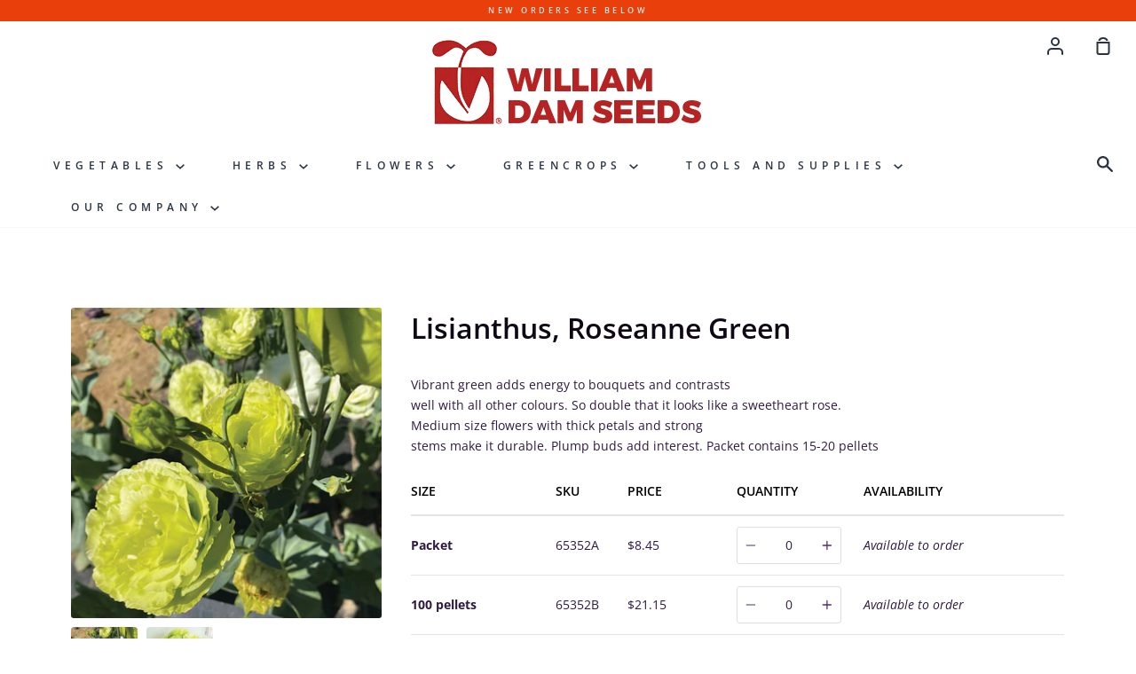

--- FILE ---
content_type: text/html; charset=utf-8
request_url: https://www.damseeds.com/products/roseanne-green
body_size: 44774
content:
<!doctype html>
<!--[if IE 9]> <html class="ie9 no-js supports-no-cookies container-layout" lang="en"> <![endif]-->
<!--[if (gt IE 9)|!(IE)]><!--> <html class="no-js supports-no-cookies container-layout" lang="en"> <!--<![endif]-->
<head>
  <meta name="google-site-verification" content="zRt5oCHmblqPV17lL_J0sn-1B2nu6m4AhHbtd24DZJc" />
  <meta charset="utf-8">
  <meta http-equiv="X-UA-Compatible" content="IE=edge">
  <meta name="viewport" content="width=device-width,initial-scale=1">
  <meta name="theme-color" content="#5c4c8d">
  <link rel="canonical" href="https://www.damseeds.com/products/roseanne-green">

  <!-- ======================= Story Theme V1.1.2 ========================= -->

  

  
  <title>
    Lisianthus, Roseanne Green
    
    
    
      &ndash; William Dam Seeds
    
  </title>

  
    <meta name="description" content="Vibrant green adds energy to bouquets and contrasts well with all other colours. So double that it looks like a sweetheart rose. Medium size flowers with thick petals and strong stems make it durable. Plump buds add interest. Packet contains 15-20 pellets">
    
  
  <!-- /snippets/social-sharing.liquid --><meta property="og:site_name" content="William Dam Seeds">
<meta property="og:url" content="https://www.damseeds.com/products/roseanne-green">
<meta property="og:title" content="Lisianthus, Roseanne Green">
<meta property="og:type" content="product">
<meta property="og:description" content="Vibrant green adds energy to bouquets and contrasts well with all other colours. So double that it looks like a sweetheart rose. Medium size flowers with thick petals and strong stems make it durable. Plump buds add interest. Packet contains 15-20 pellets"><meta property="og:price:amount" content="8.45">
  <meta property="og:price:currency" content="CAD"><meta property="og:image" content="http://www.damseeds.com/cdn/shop/products/65352lisirosannegreencrop.jpg?v=1670107338">
      <meta property="og:image:secure_url" content="https://www.damseeds.com/cdn/shop/products/65352lisirosannegreencrop.jpg?v=1670107338">
      <meta property="og:image:height" content="1977">
      <meta property="og:image:width" content="2048"><meta property="og:image" content="http://www.damseeds.com/cdn/shop/products/65352Rosanne-2.jpg?v=1670107361">
      <meta property="og:image:secure_url" content="https://www.damseeds.com/cdn/shop/products/65352Rosanne-2.jpg?v=1670107361">
      <meta property="og:image:height" content="2048">
      <meta property="og:image:width" content="1365">


<meta name="twitter:site" content="@">
<meta name="twitter:card" content="summary_large_image">
<meta name="twitter:title" content="Lisianthus, Roseanne Green">
<meta name="twitter:description" content="Vibrant green adds energy to bouquets and contrasts well with all other colours. So double that it looks like a sweetheart rose. Medium size flowers with thick petals and strong stems make it durable. Plump buds add interest. Packet contains 15-20 pellets">

    

  <link href="//www.damseeds.com/cdn/shop/t/10/assets/theme.scss.css?v=64007551329080509891763669287" rel="stylesheet" type="text/css" media="all" />
  
  <link href="//www.damseeds.com/cdn/shop/t/10/assets/customstyles.scss.css?v=19580702591132789181577537760" rel="stylesheet" type="text/css" media="all" />

  <script>
    document.documentElement.className = document.documentElement.className.replace('no-js', 'js');

    window.theme = {
      strings: {
        addToCart: "Add to Cart",
        soldOut: "Not Currently Available",
        unavailable: "Unavailable"
      },
      moneyFormat: "${{amount}}",
      version: '1.1.2'
    };
  </script>

  

  <!--[if (gt IE 9)|!(IE)]><!--><script src="//www.damseeds.com/cdn/shop/t/10/assets/theme.js?v=104365202665216233081574301208" defer="defer"></script><!--<![endif]-->
  <!--[if lt IE 9]><script src="//www.damseeds.com/cdn/shop/t/10/assets/theme.js?v=104365202665216233081574301208"></script><![endif]-->


  <script>window.performance && window.performance.mark && window.performance.mark('shopify.content_for_header.start');</script><meta id="shopify-digital-wallet" name="shopify-digital-wallet" content="/24482480177/digital_wallets/dialog">
<link rel="alternate" type="application/json+oembed" href="https://www.damseeds.com/products/roseanne-green.oembed">
<script async="async" src="/checkouts/internal/preloads.js?locale=en-CA"></script>
<script id="shopify-features" type="application/json">{"accessToken":"4906cab5b52ed189ce6aa8226077c412","betas":["rich-media-storefront-analytics"],"domain":"www.damseeds.com","predictiveSearch":true,"shopId":24482480177,"locale":"en"}</script>
<script>var Shopify = Shopify || {};
Shopify.shop = "dam-seeds.myshopify.com";
Shopify.locale = "en";
Shopify.currency = {"active":"CAD","rate":"1.0"};
Shopify.country = "CA";
Shopify.theme = {"name":"Story","id":79521415217,"schema_name":"Story","schema_version":"1.1.2","theme_store_id":864,"role":"main"};
Shopify.theme.handle = "null";
Shopify.theme.style = {"id":null,"handle":null};
Shopify.cdnHost = "www.damseeds.com/cdn";
Shopify.routes = Shopify.routes || {};
Shopify.routes.root = "/";</script>
<script type="module">!function(o){(o.Shopify=o.Shopify||{}).modules=!0}(window);</script>
<script>!function(o){function n(){var o=[];function n(){o.push(Array.prototype.slice.apply(arguments))}return n.q=o,n}var t=o.Shopify=o.Shopify||{};t.loadFeatures=n(),t.autoloadFeatures=n()}(window);</script>
<script id="shop-js-analytics" type="application/json">{"pageType":"product"}</script>
<script defer="defer" async type="module" src="//www.damseeds.com/cdn/shopifycloud/shop-js/modules/v2/client.init-shop-cart-sync_BdyHc3Nr.en.esm.js"></script>
<script defer="defer" async type="module" src="//www.damseeds.com/cdn/shopifycloud/shop-js/modules/v2/chunk.common_Daul8nwZ.esm.js"></script>
<script type="module">
  await import("//www.damseeds.com/cdn/shopifycloud/shop-js/modules/v2/client.init-shop-cart-sync_BdyHc3Nr.en.esm.js");
await import("//www.damseeds.com/cdn/shopifycloud/shop-js/modules/v2/chunk.common_Daul8nwZ.esm.js");

  window.Shopify.SignInWithShop?.initShopCartSync?.({"fedCMEnabled":true,"windoidEnabled":true});

</script>
<script>(function() {
  var isLoaded = false;
  function asyncLoad() {
    if (isLoaded) return;
    isLoaded = true;
    var urls = ["https:\/\/app.zapiet.com\/js\/storepickup.js?shop=dam-seeds.myshopify.com","https:\/\/formbuilder.hulkapps.com\/skeletopapp.js?shop=dam-seeds.myshopify.com"];
    for (var i = 0; i < urls.length; i++) {
      var s = document.createElement('script');
      s.type = 'text/javascript';
      s.async = true;
      s.src = urls[i];
      var x = document.getElementsByTagName('script')[0];
      x.parentNode.insertBefore(s, x);
    }
  };
  if(window.attachEvent) {
    window.attachEvent('onload', asyncLoad);
  } else {
    window.addEventListener('load', asyncLoad, false);
  }
})();</script>
<script id="__st">var __st={"a":24482480177,"offset":-18000,"reqid":"d54ee164-b258-47c7-9f31-821a04f43b15-1768949744","pageurl":"www.damseeds.com\/products\/roseanne-green","u":"cf04c375e1a3","p":"product","rtyp":"product","rid":8068286447853};</script>
<script>window.ShopifyPaypalV4VisibilityTracking = true;</script>
<script id="captcha-bootstrap">!function(){'use strict';const t='contact',e='account',n='new_comment',o=[[t,t],['blogs',n],['comments',n],[t,'customer']],c=[[e,'customer_login'],[e,'guest_login'],[e,'recover_customer_password'],[e,'create_customer']],r=t=>t.map((([t,e])=>`form[action*='/${t}']:not([data-nocaptcha='true']) input[name='form_type'][value='${e}']`)).join(','),a=t=>()=>t?[...document.querySelectorAll(t)].map((t=>t.form)):[];function s(){const t=[...o],e=r(t);return a(e)}const i='password',u='form_key',d=['recaptcha-v3-token','g-recaptcha-response','h-captcha-response',i],f=()=>{try{return window.sessionStorage}catch{return}},m='__shopify_v',_=t=>t.elements[u];function p(t,e,n=!1){try{const o=window.sessionStorage,c=JSON.parse(o.getItem(e)),{data:r}=function(t){const{data:e,action:n}=t;return t[m]||n?{data:e,action:n}:{data:t,action:n}}(c);for(const[e,n]of Object.entries(r))t.elements[e]&&(t.elements[e].value=n);n&&o.removeItem(e)}catch(o){console.error('form repopulation failed',{error:o})}}const l='form_type',E='cptcha';function T(t){t.dataset[E]=!0}const w=window,h=w.document,L='Shopify',v='ce_forms',y='captcha';let A=!1;((t,e)=>{const n=(g='f06e6c50-85a8-45c8-87d0-21a2b65856fe',I='https://cdn.shopify.com/shopifycloud/storefront-forms-hcaptcha/ce_storefront_forms_captcha_hcaptcha.v1.5.2.iife.js',D={infoText:'Protected by hCaptcha',privacyText:'Privacy',termsText:'Terms'},(t,e,n)=>{const o=w[L][v],c=o.bindForm;if(c)return c(t,g,e,D).then(n);var r;o.q.push([[t,g,e,D],n]),r=I,A||(h.body.append(Object.assign(h.createElement('script'),{id:'captcha-provider',async:!0,src:r})),A=!0)});var g,I,D;w[L]=w[L]||{},w[L][v]=w[L][v]||{},w[L][v].q=[],w[L][y]=w[L][y]||{},w[L][y].protect=function(t,e){n(t,void 0,e),T(t)},Object.freeze(w[L][y]),function(t,e,n,w,h,L){const[v,y,A,g]=function(t,e,n){const i=e?o:[],u=t?c:[],d=[...i,...u],f=r(d),m=r(i),_=r(d.filter((([t,e])=>n.includes(e))));return[a(f),a(m),a(_),s()]}(w,h,L),I=t=>{const e=t.target;return e instanceof HTMLFormElement?e:e&&e.form},D=t=>v().includes(t);t.addEventListener('submit',(t=>{const e=I(t);if(!e)return;const n=D(e)&&!e.dataset.hcaptchaBound&&!e.dataset.recaptchaBound,o=_(e),c=g().includes(e)&&(!o||!o.value);(n||c)&&t.preventDefault(),c&&!n&&(function(t){try{if(!f())return;!function(t){const e=f();if(!e)return;const n=_(t);if(!n)return;const o=n.value;o&&e.removeItem(o)}(t);const e=Array.from(Array(32),(()=>Math.random().toString(36)[2])).join('');!function(t,e){_(t)||t.append(Object.assign(document.createElement('input'),{type:'hidden',name:u})),t.elements[u].value=e}(t,e),function(t,e){const n=f();if(!n)return;const o=[...t.querySelectorAll(`input[type='${i}']`)].map((({name:t})=>t)),c=[...d,...o],r={};for(const[a,s]of new FormData(t).entries())c.includes(a)||(r[a]=s);n.setItem(e,JSON.stringify({[m]:1,action:t.action,data:r}))}(t,e)}catch(e){console.error('failed to persist form',e)}}(e),e.submit())}));const S=(t,e)=>{t&&!t.dataset[E]&&(n(t,e.some((e=>e===t))),T(t))};for(const o of['focusin','change'])t.addEventListener(o,(t=>{const e=I(t);D(e)&&S(e,y())}));const B=e.get('form_key'),M=e.get(l),P=B&&M;t.addEventListener('DOMContentLoaded',(()=>{const t=y();if(P)for(const e of t)e.elements[l].value===M&&p(e,B);[...new Set([...A(),...v().filter((t=>'true'===t.dataset.shopifyCaptcha))])].forEach((e=>S(e,t)))}))}(h,new URLSearchParams(w.location.search),n,t,e,['guest_login'])})(!0,!0)}();</script>
<script integrity="sha256-4kQ18oKyAcykRKYeNunJcIwy7WH5gtpwJnB7kiuLZ1E=" data-source-attribution="shopify.loadfeatures" defer="defer" src="//www.damseeds.com/cdn/shopifycloud/storefront/assets/storefront/load_feature-a0a9edcb.js" crossorigin="anonymous"></script>
<script data-source-attribution="shopify.dynamic_checkout.dynamic.init">var Shopify=Shopify||{};Shopify.PaymentButton=Shopify.PaymentButton||{isStorefrontPortableWallets:!0,init:function(){window.Shopify.PaymentButton.init=function(){};var t=document.createElement("script");t.src="https://www.damseeds.com/cdn/shopifycloud/portable-wallets/latest/portable-wallets.en.js",t.type="module",document.head.appendChild(t)}};
</script>
<script data-source-attribution="shopify.dynamic_checkout.buyer_consent">
  function portableWalletsHideBuyerConsent(e){var t=document.getElementById("shopify-buyer-consent"),n=document.getElementById("shopify-subscription-policy-button");t&&n&&(t.classList.add("hidden"),t.setAttribute("aria-hidden","true"),n.removeEventListener("click",e))}function portableWalletsShowBuyerConsent(e){var t=document.getElementById("shopify-buyer-consent"),n=document.getElementById("shopify-subscription-policy-button");t&&n&&(t.classList.remove("hidden"),t.removeAttribute("aria-hidden"),n.addEventListener("click",e))}window.Shopify?.PaymentButton&&(window.Shopify.PaymentButton.hideBuyerConsent=portableWalletsHideBuyerConsent,window.Shopify.PaymentButton.showBuyerConsent=portableWalletsShowBuyerConsent);
</script>
<script data-source-attribution="shopify.dynamic_checkout.cart.bootstrap">document.addEventListener("DOMContentLoaded",(function(){function t(){return document.querySelector("shopify-accelerated-checkout-cart, shopify-accelerated-checkout")}if(t())Shopify.PaymentButton.init();else{new MutationObserver((function(e,n){t()&&(Shopify.PaymentButton.init(),n.disconnect())})).observe(document.body,{childList:!0,subtree:!0})}}));
</script>
<link id="shopify-accelerated-checkout-styles" rel="stylesheet" media="screen" href="https://www.damseeds.com/cdn/shopifycloud/portable-wallets/latest/accelerated-checkout-backwards-compat.css" crossorigin="anonymous">
<style id="shopify-accelerated-checkout-cart">
        #shopify-buyer-consent {
  margin-top: 1em;
  display: inline-block;
  width: 100%;
}

#shopify-buyer-consent.hidden {
  display: none;
}

#shopify-subscription-policy-button {
  background: none;
  border: none;
  padding: 0;
  text-decoration: underline;
  font-size: inherit;
  cursor: pointer;
}

#shopify-subscription-policy-button::before {
  box-shadow: none;
}

      </style>

<script>window.performance && window.performance.mark && window.performance.mark('shopify.content_for_header.end');</script>
<!--begin-bc-sf-filter-css-->
  <link href="//www.damseeds.com/cdn/shop/t/10/assets/bc-sf-filter.scss.css?v=166544650469930854571701359220" rel="stylesheet" type="text/css" media="all" />
<!--start-bc-al-css--><!--end-bc-al-css-->

<!-- Start Widgets Slider CSS --><!-- End Widgets Slider CSS -->

<!--end-bc-sf-filter-css-->

  
  

  

    
  
  

<style type="text/css">
.mfp-bg{z-index:999999998;overflow:hidden;background:#0b0b0b;opacity:.8}.mfp-bg,.mfp-wrap{top:0;left:0;width:100%;height:100%;position:fixed}.mfp-wrap{z-index:999999999;outline:0!important;-webkit-backface-visibility:hidden}.mfp-container{text-align:center;position:absolute;width:100%;height:100%;left:0;top:0;padding:0 8px;-webkit-box-sizing:border-box;box-sizing:border-box}.mfp-container:before{content:"";display:inline-block;height:100%;vertical-align:middle}.mfp-align-top .mfp-container:before{display:none}.mfp-content{position:relative;display:inline-block;vertical-align:middle;margin:0 auto;text-align:left;z-index:1045}.mfp-ajax-holder .mfp-content,.mfp-inline-holder .mfp-content{width:100%;cursor:auto}.mfp-ajax-cur{cursor:progress}.mfp-zoom-out-cur,.mfp-zoom-out-cur .mfp-image-holder .mfp-close{cursor:-webkit-zoom-out;cursor:zoom-out}.mfp-zoom{cursor:pointer;cursor:-webkit-zoom-in;cursor:zoom-in}.mfp-auto-cursor .mfp-content{cursor:auto}.mfp-arrow,.mfp-close,.mfp-counter,.mfp-preloader{-webkit-user-select:none;-moz-user-select:none;-ms-user-select:none;user-select:none}.mfp-loading.mfp-figure{display:none}.mfp-hide{display:none!important}.mfp-preloader{color:#ccc;position:absolute;top:50%;width:auto;text-align:center;margin-top:-.8em;left:8px;right:8px;z-index:1044}.mfp-preloader a{color:#ccc}.mfp-preloader a:hover{color:#fff}.mfp-s-error .mfp-content,.mfp-s-ready .mfp-preloader{display:none}button.mfp-arrow,button.mfp-close{overflow:visible;cursor:pointer;background:0 0;border:0;-webkit-appearance:none;display:block;outline:0;padding:0;z-index:1046;-webkit-box-shadow:none;box-shadow:none;-ms-touch-action:manipulation;touch-action:manipulation}button::-moz-focus-inner{padding:0;border:0}.mfp-close{width:44px;height:44px;line-height:44px;position:absolute;right:0;top:0;text-decoration:none;text-align:center;opacity:.65;padding:0 0 18px 10px;color:#fff;font-style:normal;font-size:28px;font-family:Arial,Baskerville,monospace}.mfp-close:focus,.mfp-close:hover{opacity:1}.mfp-close:active{top:1px}.mfp-close-btn-in .mfp-close{color:#333}@media (max-width:900px){.mfp-container{padding-left:6px;padding-right:6px}}.picker,.picker__holder{width:100%;position:absolute}.picker{font-size:16px;text-align:left;line-height:1.2;color:#000;z-index:10000;-webkit-user-select:none;-moz-user-select:none;-ms-user-select:none;user-select:none}.picker__input{cursor:default}.picker__input.picker__input--active{border-color:#0089ec}.picker__holder{overflow-y:auto;-webkit-overflow-scrolling:touch;background:#fff;border:1px solid #aaa;border-top-width:0;border-bottom-width:0;border-radius:0 0 5px 5px;-webkit-box-sizing:border-box;box-sizing:border-box;min-width:176px;max-width:466px;max-height:0;-moz-opacity:0;opacity:0;-webkit-transform:translateY(-1em) perspective(600px) rotateX(10deg);transform:translateY(-1em) perspective(600px) rotateX(10deg);transition:-webkit-transform .15s ease-out,opacity .15s ease-out,max-height 0s .15s,border-width 0s .15s;-webkit-transition:opacity .15s ease-out,max-height 0s .15s,border-width 0s .15s,-webkit-transform .15s ease-out;transition:opacity .15s ease-out,max-height 0s .15s,border-width 0s .15s,-webkit-transform .15s ease-out;transition:transform .15s ease-out,opacity .15s ease-out,max-height 0s .15s,border-width 0s .15s;transition:transform .15s ease-out,opacity .15s ease-out,max-height 0s .15s,border-width 0s .15s,-webkit-transform .15s ease-out}
.picker__frame{padding:1px}.picker__wrap{margin:-1px}.picker--opened .picker__holder{max-height:25em;-moz-opacity:1;opacity:1;border-top-width:1px;border-bottom-width:1px;-webkit-transform:translateY(0) perspective(600px) rotateX(0);transform:translateY(0) perspective(600px) rotateX(0);transition:-webkit-transform .15s ease-out,opacity .15s ease-out,max-height 0s,border-width 0s;-webkit-transition:opacity .15s ease-out,max-height 0s,border-width 0s,-webkit-transform .15s ease-out;transition:opacity .15s ease-out,max-height 0s,border-width 0s,-webkit-transform .15s ease-out;transition:transform .15s ease-out,opacity .15s ease-out,max-height 0s,border-width 0s;transition:transform .15s ease-out,opacity .15s ease-out,max-height 0s,border-width 0s,-webkit-transform .15s ease-out;-webkit-box-shadow:0 6px 18px 1px rgba(0,0,0,.12);box-shadow:0 6px 18px 1px rgba(0,0,0,.12)}.picker__footer,.picker__header,.picker__table{text-align:center}.picker__day--highlighted,.picker__select--month:focus,.picker__select--year:focus{border-color:#0089ec}.picker__box{padding:0 1em}.picker__header{position:relative;margin-top:.75em}.picker__month,.picker__year{font-weight:500;display:inline-block;margin-left:.25em;margin-right:.25em}.picker__year{color:#999;font-size:.8em;font-style:italic}.picker__select--month,.picker__select--year{border:1px solid #b7b7b7;height:2em;padding:.5em;margin-left:.25em;margin-right:.25em}.picker__select--month{width:35%}.picker__select--year{width:22.5%}.picker__nav--next,.picker__nav--prev{position:absolute;padding:.5em 1.25em;width:1em;height:1em;-webkit-box-sizing:content-box;box-sizing:content-box;top:-.25em}.picker__nav--prev{left:-1em;padding-right:1.25em}.picker__nav--next{right:-1em;padding-left:1.25em}@media (min-width:24.5em){.picker__select--month,.picker__select--year{margin-top:-.5em}.picker__nav--next,.picker__nav--prev{top:-.33em}.picker__nav--prev{padding-right:1.5em}.picker__nav--next{padding-left:1.5em}}.picker__nav--next:before,.picker__nav--prev:before{content:" ";border-top:.5em solid transparent;border-bottom:.5em solid transparent;border-right:.75em solid #000;width:0;height:0;display:block;margin:0 auto}.picker__nav--next:before{border-right:0;border-left:.75em solid #000}.picker__nav--next:hover,.picker__nav--prev:hover{cursor:pointer;color:#000;background:#b1dcfb}.picker__nav--disabled,.picker__nav--disabled:before,.picker__nav--disabled:before:hover,.picker__nav--disabled:hover{cursor:default;background:0 0;border-right-color:#f5f5f5;border-left-color:#f5f5f5}.picker--focused .picker__day--highlighted,.picker__day--highlighted:hover,.picker__day--infocus:hover,.picker__day--outfocus:hover{color:#000;cursor:pointer;background:#b1dcfb}.picker__table{border-collapse:collapse;border-spacing:0;table-layout:fixed;font-size:inherit;width:100%;margin-top:.75em;margin-bottom:.5em}@media (min-height:33.875em){.picker__table{margin-bottom:.75em}}.picker__table td{margin:0;padding:0}.picker__weekday{width:14.285714286%;font-size:.75em;padding-bottom:.25em;color:#999;font-weight:500}@media (min-height:33.875em){.picker__weekday{padding-bottom:.5em}}.picker__day{padding:.3125em 0;font-weight:200;border:1px solid transparent}.picker__day--today{position:relative}.picker__day--today:before{content:" ";position:absolute;top:2px;right:2px;width:0;height:0;border-top:.5em solid #0059bc;border-left:.5em solid transparent}.picker__day--disabled:before{border-top-color:#aaa}.picker__day--outfocus{color:#ddd}.picker--focused .picker__day--selected,.picker__day--selected,.picker__day--selected:hover{background:#0089ec;color:#fff}.picker--focused .picker__day--disabled,.picker__day--disabled,.picker__day--disabled:hover{background:#f5f5f5;border-color:#f5f5f5;color:#ddd;cursor:default}.picker__day--highlighted.picker__day--disabled,.picker__day--highlighted.picker__day--disabled:hover{background:#bbb}.picker__button--clear,.picker__button--close,.picker__button--today{border:1px solid #fff;background:#fff;font-size:.8em;padding:.66em 0;font-weight:700;width:33%;display:inline-block;vertical-align:bottom}.picker__button--clear:hover,.picker__button--close:hover,.picker__button--today:hover{cursor:pointer;color:#000;background:#b1dcfb;border-bottom-color:#b1dcfb}.picker__button--clear:focus,.picker__button--close:focus,.picker__button--today:focus{background:#b1dcfb;border-color:#0089ec;outline:0}.picker__button--clear:before,.picker__button--close:before,.picker__button--today:before{position:relative;display:inline-block;height:0}.picker__button--clear:before,.picker__button--today:before{content:" ";margin-right:.45em}.picker__button--today:before{top:-.05em;width:0;border-top:.66em solid #0059bc;border-left:.66em solid transparent}.picker__button--clear:before{top:-.25em;width:.66em;border-top:3px solid #e20}.picker__button--close:before{content:"\D7";top:-.1em;vertical-align:top;font-size:1.1em;margin-right:.35em;color:#777}.picker__button--today[disabled],.picker__button--today[disabled]:hover{background:#f5f5f5;border-color:#f5f5f5;color:#ddd;cursor:default}.picker__button--today[disabled]:before{border-top-color:#aaa}.picker--focused .picker__list-item--highlighted,.picker__list-item--highlighted:hover,.picker__list-item:hover{background:#b1dcfb;cursor:pointer;color:#000}.picker__list{list-style:none;padding:.75em 0 4.2em;margin:0}.picker__list-item{border-bottom:1px solid #ddd;border-top:1px solid #ddd;margin-bottom:-1px;position:relative;background:#fff;padding:.75em 1.25em}@media (min-height:46.75em){.picker__list-item{padding:.5em 1em}}.picker__list-item--highlighted,.picker__list-item:hover{border-color:#0089ec;z-index:10}.picker--focused .picker__list-item--selected,.picker__list-item--selected,.picker__list-item--selected:hover{background:#0089ec;color:#fff;z-index:10}.picker--focused .picker__list-item--disabled,.picker__list-item--disabled,.picker__list-item--disabled:hover{background:#f5f5f5;color:#ddd;cursor:default;border-color:#ddd;z-index:auto}.picker--time .picker__button--clear{display:block;width:80%;margin:1em auto 0;padding:1em 1.25em;background:0 0;border:0;font-weight:500;font-size:.67em;text-align:center;text-transform:uppercase;color:#666}.picker--time .picker__button--clear:focus,.picker--time .picker__button--clear:hover{background:#e20;border-color:#e20;cursor:pointer;color:#fff;outline:0}.picker--time .picker__button--clear:before{top:-.25em;color:#666;font-size:1.25em;font-weight:700}.picker--time .picker__button--clear:focus:before,.picker--time .picker__button--clear:hover:before{color:#fff;border-color:#fff}.picker--time{min-width:256px;max-width:320px}.picker--time .picker__holder{background:#f2f2f2}@media (min-height:40.125em){.picker--time .picker__holder{font-size:.875em}}.picker--time .picker__box{padding:0;position:relative}#storePickupApp{display:-webkit-box;display:-ms-flexbox;display:flex;-webkit-box-orient:vertical;-webkit-box-direction:normal;-ms-flex-direction:column;flex-direction:column;margin-bottom:1rem;margin-top:1rem;text-align:left}#storePickupApp tr{display:table-row}#storePickupApp tr td{display:table-cell}#storePickupApp .filterByRegion select{width:100%}#storePickupApp .row{display:block}#storePickupApp .picker__weekday{padding:1em!important}#storePickupApp input[type=text]{-webkit-box-flex:1;-ms-flex-positive:1;flex-grow:1;padding:.7em 1em;border:1px solid #dadada;-webkit-box-shadow:inset 0 1px 3px #ddd;box-shadow:inset 0 1px 3px #ddd;-webkit-box-sizing:border-box;box-sizing:border-box;border-radius:4px;width:100%;margin-bottom:0;font-size:.9em;line-height:1em;height:inherit}#storePickupApp p{padding:0;margin:10px 0;font-size:.9em}#storePickupApp .pickupPagination{padding:0;margin:1em 0 0;font-size:.9em;display:-webkit-box;display:-ms-flexbox;display:flex;-webkit-box-align:center;-ms-flex-align:center;align-items:center;-webkit-box-pack:center;-ms-flex-pack:center;justify-content:center}#storePickupApp .pickupPagination li{margin-right:.4em;border:1px solid #dadada;border-radius:4px;display:-webkit-box;display:-ms-flexbox;display:flex}#storePickupApp .pickupPagination li a{padding:.5em 1em}#storePickupApp .pickupPagination li.active{background:#eee}#storePickupApp .pickupPagination li:hover{border-color:#c1c1c1}#storePickupApp .checkoutMethodsContainer{display:-webkit-box;display:-ms-flexbox;display:flex;-webkit-box-align:center;-ms-flex-align:center;align-items:center;-webkit-box-flex:1;-ms-flex-positive:1;flex-grow:1;-ms-flex-wrap:nowrap;flex-wrap:nowrap;-webkit-box-align:stretch;-ms-flex-align:stretch;align-items:stretch}#storePickupApp .checkoutMethodsContainer.inline{-webkit-box-orient:vertical;-webkit-box-direction:normal;-ms-flex-direction:column;flex-direction:column}#storePickupApp .checkoutMethodsContainer.inline,#storePickupApp .checkoutMethodsContainer.inline .checkoutMethod{display:-webkit-box;display:-ms-flexbox;display:flex}#storePickupApp .checkoutMethodsContainer.default .checkoutMethod{-webkit-box-flex:1;-ms-flex:1;flex:1;-webkit-box-orient:vertical;-webkit-box-direction:normal;-ms-flex-direction:column;flex-direction:column;-webkit-box-pack:center;-ms-flex-pack:center;justify-content:center;-webkit-box-align:center;-ms-flex-align:center;align-items:center;display:-webkit-box;display:-ms-flexbox;display:flex;margin-right:.5em;border:1px solid #dadada;border-radius:5px;padding:1em}#storePickupApp .checkoutMethodsContainer.default .checkoutMethod:last-child{margin-right:0}#storePickupApp .checkoutMethodsContainer.default .checkoutMethod:hover{cursor:pointer;border-color:#c1c1c1}#storePickupApp .checkoutMethodsContainer.default .checkoutMethod.active{background:#eee}#storePickupApp .checkoutMethodsContainer.default .checkoutMethod .checkoutMethodImage{display:-webkit-box;display:-ms-flexbox;display:flex;-webkit-box-align:center;-ms-flex-align:center;align-items:center;-webkit-box-pack:center;-ms-flex-pack:center;justify-content:center;padding-bottom:.5em}#storePickupApp .checkoutMethodsContainer.default .checkoutMethod .checkoutMethodImage img{max-height:26px}#storePickupApp .checkoutMethodsContainer.default .checkoutMethod .checkoutMethodName{text-align:center;line-height:1em;font-size:.9em}#storePickupApp .checkoutMethodsContainer.custom .checkoutMethod{-webkit-box-flex:1;-ms-flex:1;flex:1;-webkit-box-orient:vertical;-webkit-box-direction:normal;-ms-flex-direction:column;flex-direction:column;-webkit-box-pack:center;-ms-flex-pack:center;justify-content:center;-webkit-box-align:center;-ms-flex-align:center;align-items:center;display:-webkit-box;display:-ms-flexbox;display:flex;margin-right:.5em}#storePickupApp .checkoutMethodsContainer.custom .checkoutMethod:last-child{margin-right:0}#storePickupApp .checkoutMethodsContainer.custom .checkoutMethod .checkoutMethodImage{display:-webkit-box;display:-ms-flexbox;display:flex;-webkit-box-align:center;-ms-flex-align:center;align-items:center;-webkit-box-pack:center;-ms-flex-pack:center;justify-content:center}#storePickupApp .checkoutMethodContainer.pickup #searchBlock{margin-top:1em}#storePickupApp .checkoutMethodContainer .inputWithButton{display:-webkit-box;display:-ms-flexbox;display:flex;margin-bottom:1em;position:relative}#storePickupApp .checkoutMethodContainer .inputWithButton input[type=text]{-webkit-box-flex:1;-ms-flex:1;flex:1;border-right:0;margin:0;max-width:inherit;border-radius:4px 0 0 4px;line-height:1em}#storePickupApp .checkoutMethodContainer .inputWithButton .button{display:-webkit-box;display:-ms-flexbox;display:flex;-webkit-box-align:center;-ms-flex-align:center;align-items:center;-webkit-box-pack:center;-ms-flex-pack:center;justify-content:center;background:#eee;border:none;border:1px solid #dadada;border-radius:0 4px 4px 0;font-size:1.2em;padding:0 .6em;margin:0;width:inherit}#storePickupApp .checkoutMethodContainer .inputWithButton .button:hover{cursor:pointer}#storePickupApp .checkoutMethodContainer .inputWithButton .button .fa{color:#000}#storePickupApp .checkoutMethodContainer .locations{border:1px solid #dadada;border-radius:4px;margin-top:.5em;max-height:240px;overflow-y:auto}#storePickupApp .checkoutMethodContainer .locations .location{padding:1em;display:-webkit-box;display:-ms-flexbox;display:flex;line-height:1.2em;border-bottom:1px solid #f3f3f3;margin-bottom:0;-webkit-box-align:start;-ms-flex-align:start;align-items:flex-start}#storePickupApp .checkoutMethodContainer .locations .location input[type=radio]{margin-top:.2em;margin-right:.7em;height:inherit}#storePickupApp .checkoutMethodContainer .locations .location:last-child{border-bottom:none}#storePickupApp .checkoutMethodContainer .locations .location.active{background:#eee}#storePickupApp .checkoutMethodContainer .locations .location .block{display:-webkit-box;display:-ms-flexbox;display:flex;-webkit-box-orient:vertical;-webkit-box-direction:normal;-ms-flex-direction:column;flex-direction:column;font-size:.9em}#storePickupApp .checkoutMethodContainer .locations .location .block .company_name{display:-webkit-box;display:-ms-flexbox;display:flex;margin-bottom:.3em}#storePickupApp .checkoutMethodContainer .locations .location .block .moreInformationLink{margin-top:.3em}#storePickupApp .checkoutMethodContainer .picker__holder{bottom:-39px}#storePickupApp .checkoutMethodContainer .picker__list{padding:0;display:block}#storePickupApp .checkoutMethodContainer.delivery .inputWithButton,#storePickupApp .checkoutMethodContainer.shipping .inputWithButton{margin-bottom:0}#storePickupApp .checkoutMethodContainer .picker__list-item,#storePickupApp .checkoutMethodContainer .picker__list-item:first-child,#storePickupApp .checkoutMethodContainer .picker__list-item:nth-child(0),#storePickupApp .checkoutMethodContainer .picker__list-item:nth-child(2),#storePickupApp .checkoutMethodContainer .picker__list-item:nth-child(3),#storePickupApp .checkoutMethodContainer .picker__list-item:nth-child(4),#storePickupApp .checkoutMethodContainer .picker__list-item:nth-child(5){width:100%;display:block;padding:1em}#storePickupApp .checkoutMethodContainer.pickup .datePicker{margin-top:1em;margin-bottom:0}#storePickupApp .checkoutMethodContainer.delivery .picker--time .picker__list-item--disabled{display:none}#storePickupApp .spinnerContainer{padding:.5em 0;display:-webkit-box;display:-ms-flexbox;display:flex;-webkit-box-pack:center;-ms-flex-pack:center;justify-content:center;font-size:1.5em}#storePickupApp .error,#storePickupApp .error p{color:#c00}#storePickupApp .picker{left:0}.drawer__cart #storePickupApp .checkoutMethod .checkoutMethodImage img{-webkit-filter:invert(1);filter:invert(1)}.drawer__cart #storePickupApp .checkoutMethod.active{color:#222323}.drawer__cart #storePickupApp .checkoutMethod.active img{-webkit-filter:invert(0);filter:invert(0)}.drawer__cart #storePickupApp .inputWithButton .button,.drawer__cart #storePickupApp .locations .location .block,.drawer__cart #storePickupApp .locations .location a{color:#222323}.zapietModal{color:#333;width:auto;padding:20px;margin:20px auto}.zapietModal,.zapietModal.moreInformation{position:relative;background:#fff;max-width:500px}.zapietModal.moreInformation{margin:0 auto;border:1px solid #fff;border-radius:4px;padding:1em}.zapietModal.moreInformation h2{margin-bottom:.4em;font-size:1.5em}.zapietModal.moreInformation .mfp-close-btn-in .mfp-close{margin:0}.zapietModal.moreInformation table{margin-bottom:0;width:100%}.zapietModal.moreInformation .address{line-height:1.4em;padding-bottom:1em}
</style>

<link href="//www.damseeds.com/cdn/shop/t/10/assets/storepickup.scss.css?v=65365550471428489891577533167" rel="stylesheet" type="text/css" media="all" />
<link href="https://maxcdn.bootstrapcdn.com/font-awesome/4.6.1/css/font-awesome.min.css" rel="stylesheet" type="text/css" media="all" />



















<script src="//www.damseeds.com/cdn/shop/t/10/assets/storepickup.js?v=35433133797111923331577533160" type="text/javascript"></script>

<script type="text/javascript">
ZapietCachedSettings = {
  // Your myshopify.com domain name. 
  shop_identifier: 'dam-seeds.myshopify.com',
  // Which language would you like the widget in? Default English. 
  language_code: 'en',
  // Any custom settings can go here.
  settings: {
    disable_deliveries: false,
    disable_pickups: false,
    disable_shipping: false
  },
  customer: {
    first_name: '',
    last_name: '',
    company: '',
    address1: '',
    address2: '',
    city: '',
    province: '',
    country: '',
    zip: '',
    phone: ''
  },
  advance_notice: {
    pickup: {
      value: '',
      unit: '',
      breakpoint: '',
      after_breakpoint_value: '',
      after_breakpoint_unit: ''
    },
    delivery: { 
      value: '',
      unit: '',
      breakpoint: '',
      after_breakpoint_value: '',
      after_breakpoint_unit: ''
    },
    shipping: {
      value: '',
      breakpoint: '',
      after_breakpoint_value: ''
    }
  },
  started: false,
  // Do not modify the following parameters.
  cached_config: {"enable_app":true,"enable_geo_search_for_pickups":false,"pickup_region_filter_enabled":false,"pickup_region_filter_field":null,"currency":"CAD","weight_format":"kg","pickup.enable_map":false,"delivery_validation_method":"within_max_radius","base_country_name":"Canada","base_country_code":"CA","method_display_style":"default","default_method_display_style":"classic","date_format":"l, F j, Y","time_format":"h:i A","week_day_start":"Sun","pickup_address_format":"<span class=\"name\"><strong>{{company_name}}</strong></span><span class=\"address\">{{address_line_1}}<br>{{city}}, {{postal_code}}</span><span class=\"distance\">{{distance}}</span>{{more_information}}","rates_enabled":false,"payment_customization_enabled":false,"distance_format":"km","enable_delivery_address_autocompletion":false,"enable_delivery_current_location":false,"enable_pickup_address_autocompletion":false,"pickup_date_picker_enabled":true,"pickup_time_picker_enabled":true,"delivery_note_enabled":false,"delivery_note_required":false,"delivery_date_picker_enabled":true,"delivery_time_picker_enabled":true,"shipping.date_picker_enabled":false,"delivery_validate_cart":false,"pickup_validate_cart":false,"gmak":"","enable_checkout_locale":true,"enable_checkout_url":false,"disable_widget_for_digital_items":true,"disable_widget_for_product_handles":"gift-card","colors":{"widget_active_background_color":null,"widget_active_border_color":null,"widget_active_icon_color":null,"widget_active_text_color":null,"widget_inactive_background_color":null,"widget_inactive_border_color":null,"widget_inactive_icon_color":null,"widget_inactive_text_color":null},"delivery_validator":{"enabled":false,"show_on_page_load":true,"sticky":true},"checkout":{"delivery":{"discount_code":"","prepopulate_shipping_address":true,"preselect_first_available_time":true},"pickup":{"discount_code":null,"prepopulate_shipping_address":false,"customer_phone_required":false,"preselect_first_location":true,"preselect_first_available_time":true},"shipping":{"discount_code":null}},"day_name_attribute_enabled":false,"methods":{"shipping":{"active":true,"enabled":true,"name":"Shipping","sort":1,"status":{"condition":"price","operator":"morethan","value":0,"enabled":true,"product_conditions":{"enabled":false,"value":"Delivery Only,Pickup Only","enable":false,"property":"tags"}},"button":{"type":"default","default":"","hover":"","active":""}}},"translations":{"methods":{"shipping":"Shipping","pickup":"Pickups","delivery":"Delivery"},"calendar":{"january":"January","february":"February","march":"March","april":"April","may":"May","june":"June","july":"July","august":"August","september":"September","october":"October","november":"November","december":"December","sunday":"Sun","monday":"Mon","tuesday":"Tue","wednesday":"Wed","thursday":"Thu","friday":"Fri","saturday":"Sat","today":"","close":"","labelMonthNext":"Next month","labelMonthPrev":"Previous month","labelMonthSelect":"Select a month","labelYearSelect":"Select a year","and":"and","between":"between"},"pickup":{"heading":"Store Pickup","note":"","location_placeholder":"Enter your postal code ...","filter_by_region_placeholder":"Filter by region","location_label":"Choose a location.","datepicker_label":"Pick a date and time.","date_time_output":"{{DATE}} at {{TIME}}","datepicker_placeholder":"Choose a date and time.","locations_found":"Please choose a pickup location, date and time:","no_locations_found":"Sorry, pickup is not available for your selected items.","no_date_time_selected":"Please select a date & time.","checkout_button":"Checkout","could_not_find_location":"Sorry, we could not find your location.","checkout_error":"Please select a date and time for pickup.","more_information":"More information","opening_hours":"Opening hours"},"delivery":{"heading":"Local Delivery","note":"Enter your postal code into the field below to check if you are eligible for local delivery:","location_placeholder":"Enter your postal code ...","datepicker_label":"Pick a date and time.","datepicker_placeholder":"Choose a date and time.","date_time_output":"{{DATE}} between {{SLOT_START_TIME}} and {{SLOT_END_TIME}}","available":"Great! You are eligible for delivery.","not_available":"Sorry, delivery is not available in your area.","no_date_time_selected":"Please select a date & time for pickup.","checkout_button":"Checkout","could_not_find_location":"Sorry, we could not find your location.","checkout_error":"Please enter a valid zipcode and select your preferred date and time for delivery.","cart_eligibility_error":"Sorry, delivery is not available for your selected items.","delivery_validator_prelude":"Do we deliver?","delivery_validator_placeholder":"Enter your postal code ...","delivery_validator_button_label":"Go","delivery_validator_eligible_heading":"Great, we deliver to your area!","delivery_validator_eligible_content":"To start shopping just click the button below","delivery_validator_eligible_button_label":"Continue shopping","delivery_validator_not_eligible_heading":"Sorry, we do not deliver to your area","delivery_validator_not_eligible_content":"You are more then welcome to continue browsing our store","delivery_validator_not_eligible_button_label":"Continue shopping","delivery_validator_error_heading":"An error occured","delivery_validator_error_content":"Sorry, it looks like we have encountered an unexpected error. Please try again.","delivery_validator_error_button_label":"Continue shopping"},"shipping":{"heading":"Shipping","note":"Please click the checkout button to continue.","checkout_button":"Checkout","datepicker_placeholder":"Choose a date and time.","checkout_error":"Please choose a date for shipping."},"product_widget":{"title":"Delivery and pickup options:","pickup_at":"Pickup at {{ location }}","ready_for_collection":"Ready for collection from","on":"on","view_all_stores":"View all stores","pickup_not_available_item":"Pickup not available for this item","delivery_not_available_location":"Delivery not available for {{ postal_code }}","delivered_by":"Delivered by {{ date }}","delivered_today":"Delivered today","change":"Change","tomorrow":"tomorrow","today":"today","delivery_to":"Delivery to {{ postal_code }}","showing_options_for":"Showing options for {{ postal_code }}","modal_heading":"Select a store for pickup","modal_subheading":"Showing stores near {{ postal_code }}","show_opening_hours":"Show opening hours","hide_opening_hours":"Hide opening hours","closed":"Closed","input_placeholder":"Enter your postal code","input_button":"Check","input_error":"Add a postal code to check available delivery and pickup options.","pickup_available":"Pickup available","not_available":"Not available","select":"Select","selected":"Selected","find_a_store":"Find a store"},"shipping_language_code":"en","delivery_language_code":"en-AU","pickup_language_code":"en-CA"},"default_language":"en","region":"us","api_region":"api","enable_zapiet_id_all_items":false,"widget_restore_state_on_load":false,"draft_orders_enabled":false,"preselect_checkout_method":true,"widget_show_could_not_locate_div_error":true,"checkout_extension_enabled":false,"show_pickup_consent_checkbox":false,"show_delivery_consent_checkbox":false,"subscription_paused":false,"pickup_note_enabled":false,"pickup_note_required":false,"shipping_note_enabled":false,"shipping_note_required":false,"asset_url":"https://d1nsc3vx6l3v3t.cloudfront.net/8e489afd-d7f4-4b62-b735-4a2b607a0f91/"}
}

Zapiet.start(ZapietCachedSettings);
</script>
  
<link href="//www.damseeds.com/cdn/shop/t/10/assets/ndnapps-contactform-styles.css?v=128663282284851423401606330016" rel="stylesheet" type="text/css" media="all" />
<link href="//www.damseeds.com/cdn/shop/t/10/assets/ndnapps-formbuilder-styles.css?v=50692050134062593511606332450" rel="stylesheet" type="text/css" media="all" />

        <style>
            .intl-tel-input .country-list .country-name,.intl-tel-input .country-list .dial-code,.intl-tel-input .country-list .flag-box{vertical-align:middle }.intl-tel-input{position:relative;display:block }.intl-tel-input *{box-sizing:border-box;-moz-box-sizing:border-box }.intl-tel-input .hide{display:none }.intl-tel-input .v-hide{visibility:hidden }.intl-tel-input input,.intl-tel-input input[type=tel],.intl-tel-input input[type=text]{position:relative;z-index:0;margin-top:0!important;margin-bottom:0!important;padding-right:36px;margin-right:0 }.intl-tel-input .flag-container{position:absolute;top:0;bottom:0;right:0;padding:1px }.intl-tel-input .selected-flag{z-index:1;position:relative;width:36px;height:100%;padding:0 0 0 8px }.intl-tel-input .selected-flag .iti-flag{position:absolute;top:0;bottom:0;margin:auto }.intl-tel-input .selected-flag .iti-arrow{position:absolute;top:50%;margin-top:-2px;right:6px;width:0;height:0;border-left:3px solid transparent;border-right:3px solid transparent;border-top:4px solid #555 }.intl-tel-input .selected-flag .iti-arrow.up{border-top:none;border-bottom:4px solid #555 }.intl-tel-input .country-list{position:absolute;z-index:2;list-style:none;text-align:left;padding:0;margin:0 0 0 -1px;box-shadow:1px 1px 4px rgba(0,0,0,.2);background-color:#fff;border:1px solid #CCC;white-space:nowrap;max-height:200px;overflow-y:scroll }.intl-tel-input .country-list .country.highlight,.intl-tel-input.allow-dropdown .flag-container:hover .selected-flag{background-color:rgba(0,0,0,.05) }.intl-tel-input .country-list.dropup{bottom:100%;margin-bottom:-1px }.intl-tel-input .country-list .flag-box{display:inline-block;width:20px }@media (max-width:500px){.intl-tel-input .country-list{white-space:normal }}.intl-tel-input .country-list .divider{padding-bottom:5px;margin-bottom:5px;border-bottom:1px solid #CCC }.intl-tel-input .country-list .country{padding:5px 10px }.intl-tel-input .country-list .country .dial-code{color:#999 }.intl-tel-input .country-list .country-name,.intl-tel-input .country-list .flag-box{margin-right:6px }.intl-tel-input.allow-dropdown input,.intl-tel-input.allow-dropdown input[type=tel],.intl-tel-input.allow-dropdown input[type=text],.intl-tel-input.separate-dial-code input,.intl-tel-input.separate-dial-code input[type=tel],.intl-tel-input.separate-dial-code input[type=text]{padding-right:6px;padding-left:52px;margin-left:0 }.intl-tel-input.allow-dropdown .flag-container,.intl-tel-input.separate-dial-code .flag-container{right:auto;left:0 }.intl-tel-input.allow-dropdown .selected-flag,.intl-tel-input.separate-dial-code .selected-flag{width:46px }.intl-tel-input.allow-dropdown .flag-container:hover{cursor:pointer }.intl-tel-input.allow-dropdown input[disabled]+.flag-container:hover,.intl-tel-input.allow-dropdown input[readonly]+.flag-container:hover{cursor:default }.intl-tel-input.allow-dropdown input[disabled]+.flag-container:hover .selected-flag,.intl-tel-input.allow-dropdown input[readonly]+.flag-container:hover .selected-flag{background-color:transparent }.intl-tel-input.separate-dial-code .selected-flag{background-color:rgba(0,0,0,.05);display:table }.intl-tel-input.separate-dial-code .selected-dial-code{display:table-cell;vertical-align:middle;padding-left:28px }.intl-tel-input.separate-dial-code.iti-sdc-2 input,.intl-tel-input.separate-dial-code.iti-sdc-2 input[type=tel],.intl-tel-input.separate-dial-code.iti-sdc-2 input[type=text]{padding-left:66px }.intl-tel-input.separate-dial-code.iti-sdc-2 .selected-flag{width:60px }.intl-tel-input.separate-dial-code.allow-dropdown.iti-sdc-2 input,.intl-tel-input.separate-dial-code.allow-dropdown.iti-sdc-2 input[type=tel],.intl-tel-input.separate-dial-code.allow-dropdown.iti-sdc-2 input[type=text]{padding-left:76px }.intl-tel-input.separate-dial-code.allow-dropdown.iti-sdc-2 .selected-flag{width:70px }.intl-tel-input.separate-dial-code.iti-sdc-3 input,.intl-tel-input.separate-dial-code.iti-sdc-3 input[type=tel],.intl-tel-input.separate-dial-code.iti-sdc-3 input[type=text]{padding-left:74px }.intl-tel-input.separate-dial-code.iti-sdc-3 .selected-flag{width:68px }.intl-tel-input.separate-dial-code.allow-dropdown.iti-sdc-3 input,.intl-tel-input.separate-dial-code.allow-dropdown.iti-sdc-3 input[type=tel],.intl-tel-input.separate-dial-code.allow-dropdown.iti-sdc-3 input[type=text]{padding-left:84px }.intl-tel-input.separate-dial-code.allow-dropdown.iti-sdc-3 .selected-flag{width:78px }.intl-tel-input.separate-dial-code.iti-sdc-4 input,.intl-tel-input.separate-dial-code.iti-sdc-4 input[type=tel],.intl-tel-input.separate-dial-code.iti-sdc-4 input[type=text]{padding-left:82px }.intl-tel-input.separate-dial-code.iti-sdc-4 .selected-flag{width:76px }.intl-tel-input.separate-dial-code.allow-dropdown.iti-sdc-4 input,.intl-tel-input.separate-dial-code.allow-dropdown.iti-sdc-4 input[type=tel],.intl-tel-input.separate-dial-code.allow-dropdown.iti-sdc-4 input[type=text]{padding-left:92px }.intl-tel-input.separate-dial-code.allow-dropdown.iti-sdc-4 .selected-flag{width:86px }.intl-tel-input.separate-dial-code.iti-sdc-5 input,.intl-tel-input.separate-dial-code.iti-sdc-5 input[type=tel],.intl-tel-input.separate-dial-code.iti-sdc-5 input[type=text]{padding-left:90px }.intl-tel-input.separate-dial-code.iti-sdc-5 .selected-flag{width:84px }.intl-tel-input.separate-dial-code.allow-dropdown.iti-sdc-5 input,.intl-tel-input.separate-dial-code.allow-dropdown.iti-sdc-5 input[type=tel],.intl-tel-input.separate-dial-code.allow-dropdown.iti-sdc-5 input[type=text]{padding-left:100px }.intl-tel-input.separate-dial-code.allow-dropdown.iti-sdc-5 .selected-flag{width:94px }.intl-tel-input.iti-container{position:absolute;top:-1000px;left:-1000px;z-index:1060;padding:1px }.intl-tel-input.iti-container:hover{cursor:pointer }.iti-mobile .intl-tel-input.iti-container{top:30px;bottom:30px;left:30px;right:30px;position:fixed; z-index: 99999;}.iti-mobile .intl-tel-input .country-list{max-height:100%;width:100% }.iti-mobile .intl-tel-input .country-list .country{padding:10px;line-height:1.5em }.iti-flag{width:20px }.iti-flag.be{width:18px }.iti-flag.ch{width:15px }.iti-flag.mc{width:19px }.iti-flag.ac{height:10px;background-position:0 0 }.iti-flag.ad{height:14px;background-position:-22px 0 }.iti-flag.ae{height:10px;background-position:-44px 0 }.iti-flag.af{height:14px;background-position:-66px 0 }.iti-flag.ag{height:14px;background-position:-88px 0 }.iti-flag.ai{height:10px;background-position:-110px 0 }.iti-flag.al{height:15px;background-position:-132px 0 }.iti-flag.am{height:10px;background-position:-154px 0 }.iti-flag.ao{height:14px;background-position:-176px 0 }.iti-flag.aq{height:14px;background-position:-198px 0 }.iti-flag.ar{height:13px;background-position:-220px 0 }.iti-flag.as{height:10px;background-position:-242px 0 }.iti-flag.at{height:14px;background-position:-264px 0 }.iti-flag.au{height:10px;background-position:-286px 0 }.iti-flag.aw{height:14px;background-position:-308px 0 }.iti-flag.ax{height:13px;background-position:-330px 0 }.iti-flag.az{height:10px;background-position:-352px 0 }.iti-flag.ba{height:10px;background-position:-374px 0 }.iti-flag.bb{height:14px;background-position:-396px 0 }.iti-flag.bd{height:12px;background-position:-418px 0 }.iti-flag.be{height:15px;background-position:-440px 0 }.iti-flag.bf{height:14px;background-position:-460px 0 }.iti-flag.bg{height:12px;background-position:-482px 0 }.iti-flag.bh{height:12px;background-position:-504px 0 }.iti-flag.bi{height:12px;background-position:-526px 0 }.iti-flag.bj{height:14px;background-position:-548px 0 }.iti-flag.bl{height:14px;background-position:-570px 0 }.iti-flag.bm{height:10px;background-position:-592px 0 }.iti-flag.bn{height:10px;background-position:-614px 0 }.iti-flag.bo{height:14px;background-position:-636px 0 }.iti-flag.bq{height:14px;background-position:-658px 0 }.iti-flag.br{height:14px;background-position:-680px 0 }.iti-flag.bs{height:10px;background-position:-702px 0 }.iti-flag.bt{height:14px;background-position:-724px 0 }.iti-flag.bv{height:15px;background-position:-746px 0 }.iti-flag.bw{height:14px;background-position:-768px 0 }.iti-flag.by{height:10px;background-position:-790px 0 }.iti-flag.bz{height:14px;background-position:-812px 0 }.iti-flag.ca{height:10px;background-position:-834px 0 }.iti-flag.cc{height:10px;background-position:-856px 0 }.iti-flag.cd{height:15px;background-position:-878px 0 }.iti-flag.cf{height:14px;background-position:-900px 0 }.iti-flag.cg{height:14px;background-position:-922px 0 }.iti-flag.ch{height:15px;background-position:-944px 0 }.iti-flag.ci{height:14px;background-position:-961px 0 }.iti-flag.ck{height:10px;background-position:-983px 0 }.iti-flag.cl{height:14px;background-position:-1005px 0 }.iti-flag.cm{height:14px;background-position:-1027px 0 }.iti-flag.cn{height:14px;background-position:-1049px 0 }.iti-flag.co{height:14px;background-position:-1071px 0 }.iti-flag.cp{height:14px;background-position:-1093px 0 }.iti-flag.cr{height:12px;background-position:-1115px 0 }.iti-flag.cu{height:10px;background-position:-1137px 0 }.iti-flag.cv{height:12px;background-position:-1159px 0 }.iti-flag.cw{height:14px;background-position:-1181px 0 }.iti-flag.cx{height:10px;background-position:-1203px 0 }.iti-flag.cy{height:14px;background-position:-1225px 0 }.iti-flag.cz{height:14px;background-position:-1247px 0 }.iti-flag.de{height:12px;background-position:-1269px 0 }.iti-flag.dg{height:10px;background-position:-1291px 0 }.iti-flag.dj{height:14px;background-position:-1313px 0 }.iti-flag.dk{height:15px;background-position:-1335px 0 }.iti-flag.dm{height:10px;background-position:-1357px 0 }.iti-flag.do{height:14px;background-position:-1379px 0 }.iti-flag.dz{height:14px;background-position:-1401px 0 }.iti-flag.ea{height:14px;background-position:-1423px 0 }.iti-flag.ec{height:14px;background-position:-1445px 0 }.iti-flag.ee{height:13px;background-position:-1467px 0 }.iti-flag.eg{height:14px;background-position:-1489px 0 }.iti-flag.eh{height:10px;background-position:-1511px 0 }.iti-flag.er{height:10px;background-position:-1533px 0 }.iti-flag.es{height:14px;background-position:-1555px 0 }.iti-flag.et{height:10px;background-position:-1577px 0 }.iti-flag.eu{height:14px;background-position:-1599px 0 }.iti-flag.fi{height:12px;background-position:-1621px 0 }.iti-flag.fj{height:10px;background-position:-1643px 0 }.iti-flag.fk{height:10px;background-position:-1665px 0 }.iti-flag.fm{height:11px;background-position:-1687px 0 }.iti-flag.fo{height:15px;background-position:-1709px 0 }.iti-flag.fr{height:14px;background-position:-1731px 0 }.iti-flag.ga{height:15px;background-position:-1753px 0 }.iti-flag.gb{height:10px;background-position:-1775px 0 }.iti-flag.gd{height:12px;background-position:-1797px 0 }.iti-flag.ge{height:14px;background-position:-1819px 0 }.iti-flag.gf{height:14px;background-position:-1841px 0 }.iti-flag.gg{height:14px;background-position:-1863px 0 }.iti-flag.gh{height:14px;background-position:-1885px 0 }.iti-flag.gi{height:10px;background-position:-1907px 0 }.iti-flag.gl{height:14px;background-position:-1929px 0 }.iti-flag.gm{height:14px;background-position:-1951px 0 }.iti-flag.gn{height:14px;background-position:-1973px 0 }.iti-flag.gp{height:14px;background-position:-1995px 0 }.iti-flag.gq{height:14px;background-position:-2017px 0 }.iti-flag.gr{height:14px;background-position:-2039px 0 }.iti-flag.gs{height:10px;background-position:-2061px 0 }.iti-flag.gt{height:13px;background-position:-2083px 0 }.iti-flag.gu{height:11px;background-position:-2105px 0 }.iti-flag.gw{height:10px;background-position:-2127px 0 }.iti-flag.gy{height:12px;background-position:-2149px 0 }.iti-flag.hk{height:14px;background-position:-2171px 0 }.iti-flag.hm{height:10px;background-position:-2193px 0 }.iti-flag.hn{height:10px;background-position:-2215px 0 }.iti-flag.hr{height:10px;background-position:-2237px 0 }.iti-flag.ht{height:12px;background-position:-2259px 0 }.iti-flag.hu{height:10px;background-position:-2281px 0 }.iti-flag.ic{height:14px;background-position:-2303px 0 }.iti-flag.id{height:14px;background-position:-2325px 0 }.iti-flag.ie{height:10px;background-position:-2347px 0 }.iti-flag.il{height:15px;background-position:-2369px 0 }.iti-flag.im{height:10px;background-position:-2391px 0 }.iti-flag.in{height:14px;background-position:-2413px 0 }.iti-flag.io{height:10px;background-position:-2435px 0 }.iti-flag.iq{height:14px;background-position:-2457px 0 }.iti-flag.ir{height:12px;background-position:-2479px 0 }.iti-flag.is{height:15px;background-position:-2501px 0 }.iti-flag.it{height:14px;background-position:-2523px 0 }.iti-flag.je{height:12px;background-position:-2545px 0 }.iti-flag.jm{height:10px;background-position:-2567px 0 }.iti-flag.jo{height:10px;background-position:-2589px 0 }.iti-flag.jp{height:14px;background-position:-2611px 0 }.iti-flag.ke{height:14px;background-position:-2633px 0 }.iti-flag.kg{height:12px;background-position:-2655px 0 }.iti-flag.kh{height:13px;background-position:-2677px 0 }.iti-flag.ki{height:10px;background-position:-2699px 0 }.iti-flag.km{height:12px;background-position:-2721px 0 }.iti-flag.kn{height:14px;background-position:-2743px 0 }.iti-flag.kp{height:10px;background-position:-2765px 0 }.iti-flag.kr{height:14px;background-position:-2787px 0 }.iti-flag.kw{height:10px;background-position:-2809px 0 }.iti-flag.ky{height:10px;background-position:-2831px 0 }.iti-flag.kz{height:10px;background-position:-2853px 0 }.iti-flag.la{height:14px;background-position:-2875px 0 }.iti-flag.lb{height:14px;background-position:-2897px 0 }.iti-flag.lc{height:10px;background-position:-2919px 0 }.iti-flag.li{height:12px;background-position:-2941px 0 }.iti-flag.lk{height:10px;background-position:-2963px 0 }.iti-flag.lr{height:11px;background-position:-2985px 0 }.iti-flag.ls{height:14px;background-position:-3007px 0 }.iti-flag.lt{height:12px;background-position:-3029px 0 }.iti-flag.lu{height:12px;background-position:-3051px 0 }.iti-flag.lv{height:10px;background-position:-3073px 0 }.iti-flag.ly{height:10px;background-position:-3095px 0 }.iti-flag.ma{height:14px;background-position:-3117px 0 }.iti-flag.mc{height:15px;background-position:-3139px 0 }.iti-flag.md{height:10px;background-position:-3160px 0 }.iti-flag.me{height:10px;background-position:-3182px 0 }.iti-flag.mf{height:14px;background-position:-3204px 0 }.iti-flag.mg{height:14px;background-position:-3226px 0 }.iti-flag.mh{height:11px;background-position:-3248px 0 }.iti-flag.mk{height:10px;background-position:-3270px 0 }.iti-flag.ml{height:14px;background-position:-3292px 0 }.iti-flag.mm{height:14px;background-position:-3314px 0 }.iti-flag.mn{height:10px;background-position:-3336px 0 }.iti-flag.mo{height:14px;background-position:-3358px 0 }.iti-flag.mp{height:10px;background-position:-3380px 0 }.iti-flag.mq{height:14px;background-position:-3402px 0 }.iti-flag.mr{height:14px;background-position:-3424px 0 }.iti-flag.ms{height:10px;background-position:-3446px 0 }.iti-flag.mt{height:14px;background-position:-3468px 0 }.iti-flag.mu{height:14px;background-position:-3490px 0 }.iti-flag.mv{height:14px;background-position:-3512px 0 }.iti-flag.mw{height:14px;background-position:-3534px 0 }.iti-flag.mx{height:12px;background-position:-3556px 0 }.iti-flag.my{height:10px;background-position:-3578px 0 }.iti-flag.mz{height:14px;background-position:-3600px 0 }.iti-flag.na{height:14px;background-position:-3622px 0 }.iti-flag.nc{height:10px;background-position:-3644px 0 }.iti-flag.ne{width:18px;height:15px;background-position:-3666px 0 }.iti-flag.nf{height:10px;background-position:-3686px 0 }.iti-flag.ng{height:10px;background-position:-3708px 0 }.iti-flag.ni{height:12px;background-position:-3730px 0 }.iti-flag.nl{height:14px;background-position:-3752px 0 }.iti-flag.no{height:15px;background-position:-3774px 0 }.iti-flag.np{width:13px;height:15px;background-position:-3796px 0 }.iti-flag.nr{height:10px;background-position:-3811px 0 }.iti-flag.nu{height:10px;background-position:-3833px 0 }.iti-flag.nz{height:10px;background-position:-3855px 0 }.iti-flag.om{height:10px;background-position:-3877px 0 }.iti-flag.pa{height:14px;background-position:-3899px 0 }.iti-flag.pe{height:14px;background-position:-3921px 0 }.iti-flag.pf{height:14px;background-position:-3943px 0 }.iti-flag.pg{height:15px;background-position:-3965px 0 }.iti-flag.ph{height:10px;background-position:-3987px 0 }.iti-flag.pk{height:14px;background-position:-4009px 0 }.iti-flag.pl{height:13px;background-position:-4031px 0 }.iti-flag.pm{height:14px;background-position:-4053px 0 }.iti-flag.pn{height:10px;background-position:-4075px 0 }.iti-flag.pr{height:14px;background-position:-4097px 0 }.iti-flag.ps{height:10px;background-position:-4119px 0 }.iti-flag.pt{height:14px;background-position:-4141px 0 }.iti-flag.pw{height:13px;background-position:-4163px 0 }.iti-flag.py{height:11px;background-position:-4185px 0 }.iti-flag.qa{height:8px;background-position:-4207px 0 }.iti-flag.re{height:14px;background-position:-4229px 0 }.iti-flag.ro{height:14px;background-position:-4251px 0 }.iti-flag.rs{height:14px;background-position:-4273px 0 }.iti-flag.ru{height:14px;background-position:-4295px 0 }.iti-flag.rw{height:14px;background-position:-4317px 0 }.iti-flag.sa{height:14px;background-position:-4339px 0 }.iti-flag.sb{height:10px;background-position:-4361px 0 }.iti-flag.sc{height:10px;background-position:-4383px 0 }.iti-flag.sd{height:10px;background-position:-4405px 0 }.iti-flag.se{height:13px;background-position:-4427px 0 }.iti-flag.sg{height:14px;background-position:-4449px 0 }.iti-flag.sh{height:10px;background-position:-4471px 0 }.iti-flag.si{height:10px;background-position:-4493px 0 }.iti-flag.sj{height:15px;background-position:-4515px 0 }.iti-flag.sk{height:14px;background-position:-4537px 0 }.iti-flag.sl{height:14px;background-position:-4559px 0 }.iti-flag.sm{height:15px;background-position:-4581px 0 }.iti-flag.sn{height:14px;background-position:-4603px 0 }.iti-flag.so{height:14px;background-position:-4625px 0 }.iti-flag.sr{height:14px;background-position:-4647px 0 }.iti-flag.ss{height:10px;background-position:-4669px 0 }.iti-flag.st{height:10px;background-position:-4691px 0 }.iti-flag.sv{height:12px;background-position:-4713px 0 }.iti-flag.sx{height:14px;background-position:-4735px 0 }.iti-flag.sy{height:14px;background-position:-4757px 0 }.iti-flag.sz{height:14px;background-position:-4779px 0 }.iti-flag.ta{height:10px;background-position:-4801px 0 }.iti-flag.tc{height:10px;background-position:-4823px 0 }.iti-flag.td{height:14px;background-position:-4845px 0 }.iti-flag.tf{height:14px;background-position:-4867px 0 }.iti-flag.tg{height:13px;background-position:-4889px 0 }.iti-flag.th{height:14px;background-position:-4911px 0 }.iti-flag.tj{height:10px;background-position:-4933px 0 }.iti-flag.tk{height:10px;background-position:-4955px 0 }.iti-flag.tl{height:10px;background-position:-4977px 0 }.iti-flag.tm{height:14px;background-position:-4999px 0 }.iti-flag.tn{height:14px;background-position:-5021px 0 }.iti-flag.to{height:10px;background-position:-5043px 0 }.iti-flag.tr{height:14px;background-position:-5065px 0 }.iti-flag.tt{height:12px;background-position:-5087px 0 }.iti-flag.tv{height:10px;background-position:-5109px 0 }.iti-flag.tw{height:14px;background-position:-5131px 0 }.iti-flag.tz{height:14px;background-position:-5153px 0 }.iti-flag.ua{height:14px;background-position:-5175px 0 }.iti-flag.ug{height:14px;background-position:-5197px 0 }.iti-flag.um{height:11px;background-position:-5219px 0 }.iti-flag.un{height:14px;background-position:-5241px 0 }.iti-flag.us{height:11px;background-position:-5263px 0 }.iti-flag.uy{height:14px;background-position:-5285px 0 }.iti-flag.uz{height:10px;background-position:-5307px 0 }.iti-flag.va{width:15px;height:15px;background-position:-5329px 0 }.iti-flag.vc{height:14px;background-position:-5346px 0 }.iti-flag.ve{height:14px;background-position:-5368px 0 }.iti-flag.vg{height:10px;background-position:-5390px 0 }.iti-flag.vi{height:14px;background-position:-5412px 0 }.iti-flag.vn{height:14px;background-position:-5434px 0  }.iti-flag.vu{height:12px;background-position:-5456px 0 }.iti-flag.wf{height:14px;background-position:-5478px 0 }.iti-flag.ws{height:10px;background-position:-5500px 0 }.iti-flag.xk{height:15px;background-position:-5522px 0 }.iti-flag.ye{height:14px;background-position:-5544px 0 }.iti-flag.yt{height:14px;background-position:-5566px 0 }.iti-flag.za{height:14px;background-position:-5588px 0 }.iti-flag.zm{height:14px;background-position:-5610px 0 }.iti-flag.zw{height:10px;background-position:-5632px 0 }.iti-flag{height:15px;box-shadow:0 0 1px 0 #888;background-image:url(https://productoption.hulkapps.com/images/flags.png);background-repeat:no-repeat;background-color:#DBDBDB;background-position:20px 0 }@media (-webkit-min-device-pixel-ratio:2),(min-resolution:192dpi){.iti-flag{background-size:5652px 15px;background-image:url(https://productoption.hulkapps.com/images/flags@2x.png) }}.iti-flag.np{background-color:transparent }.cart-property .property_name{font-weight:400;padding-right:0;min-width:auto;width:auto }.input_file+label{cursor:pointer;padding:3px 10px;width:auto;text-align:center;margin:0;background:#f4f8fb;border:1px solid #dbe1e8 }#error-msg,.hulkapps_with_discount{color:red }.discount_error{border-color:red }.edit_form input,.edit_form select,.edit_form textarea{min-height:44px!important }.hulkapps_summary{font-size:14px;display:block;color:red; }.hulkapps-summary-line-discount-code{margin:10px 0;display:block }.actual_price{text-decoration:line-through }.hide{display:none }input.error{border:1px solid #FF7C7C }#valid-msg{color:#00C900 }.edit_cart_option{margin-top:10px!important;display:none;cursor: pointer;border: 1px solid transparent;border-radius: 2px;color: #fff;font-weight: 600;text-transform: uppercase;letter-spacing: 0.08em;font-size: 14px;padding: 8px 15px;}.hulkapps_discount_hide{margin-top:10px;display:flex!important;align-items:center;justify-content:flex-end }.hulkapps_discount_code{width:auto !important;margin:0 12px 0 0 !important;}.discount_code_box{display:none;margin-bottom:10px;text-align:right }@media screen and (max-width:480px){.hulkapps_discount_code{width:100% }.hulkapps_option_name,.hulkapps_option_value{display:block!important }.hulkapp_close,.hulkapp_save{margin-bottom:8px }}@media screen and (max-width:991px){.hulkapps_option_name,.hulkapps_option_value{display:block!important;width:100%!important;max-width:100%!important }.hulkapps_discount_button{height:40px }}body.body_fixed{overflow:hidden;}select.hulkapps_dd{padding-right:30px!important }.cb_render .hulkapps_option_value label{display:flex!important;align-items:center }.dd_multi_render select{padding-right:5px!important;min-height:80px!important }.hulkapps-tooltip{position:relative;display:inline-block;cursor:pointer;vertical-align:middle }.hulkapps-tooltip img{display:block;}.hulkapps-tooltip .hulkapps-tooltip-inner{position:absolute;bottom:calc(100% + 5px);background:#000;left:-8px;color:#fff;box-shadow:0 6px 30px rgba(0,0,0,.08);opacity:0;visibility:hidden;transition:all ease-in-out .5s;border-radius:5px;font-size:13px;text-align:center;z-index:999;white-space:nowrap;padding: 7px;}.hulkapps-tooltip:hover .hulkapps-tooltip-inner{opacity:1;visibility:visible }.hulkapps-tooltip .hulkapps-tooltip-inner:after{content:"";position:absolute;top:100%;left:11px;border-width:5px;border-style:solid;border-color:#000 transparent transparent transparent;}.hulkapps-tooltip.bottom .hulkapps-tooltip-inner{bottom:auto;top:calc(100% + 5px);padding:0 }.hulkapps-tooltip.bottom .hulkapps-tooltip-inner:after{bottom:100%;top:auto;border-color:transparent transparent #000 }.hulkapps-tooltip .hulkapps-tooltip-inner.swatch-tooltip{left: 1px;}.hulkapps-tooltip .hulkapps-tooltip-inner.swatch-tooltip p{margin:0 0 5px;color:#fff;white-space:normal; }.hulkapps-tooltip .hulkapps-tooltip-inner.swatch-tooltip img{max-width:100% }.hulkapps-tooltip .hulkapps-tooltip-inner.swatch-tooltip img.circle{border-radius:50% }.hulkapp_save,button.hulkapp_close,.hulkapps_discount_button{cursor: pointer;border-radius: 2px;font-weight: 600;text-transform: none;letter-spacing: 0.08em;font-size: 14px;padding: 8px 15px;}.hulkapps-cart-original-total{display:block;}.hulkapps-tooltip .hulkapps-tooltip-inner.multiswatch-tooltip{left: 1px;}.hulkapps-tooltip .hulkapps-tooltip-inner.multiswatch-tooltip p{margin:0 0 5px;color:#fff;white-space:normal; }.hulkapps-tooltip .hulkapps-tooltip-inner.multiswatch-tooltip img{max-width:100% }.hulkapps-tooltip .hulkapps-tooltip-inner.multiswatch-tooltip img.circle{border-radius:50% }.hulkapp_save,button.hulkapp_close,.hulkapps_discount_button{cursor: pointer;border-radius: 2px;font-weight: 600;text-transform: none;letter-spacing: 0.08em;font-size: 14px;padding: 8px 15px;}.hulkapps-cart-original-total{display:block;} .discount-tag{ background: #ebebeb; padding: 5px 10px; border-radius: 5px; display: inline-block; margin-right: 30px; color: #000000;} .discount-tag .close-ajax-tag{ position: relative; width:15px; height:15px; display:inline-block; margin-left:5px; vertical-align:middle; cursor:pointer; } .discount-tag .close-ajax-tag:after, .discount-tag .close-ajax-tag:before{ content:; position:absolute; top:50%; left:50%; transform:translate(-50%, -50%) rotate(45deg); width:2px; height:10px; background-color:#3d3d3d; } .discount-tag .close-ajax-tag:before{ width:10px; height:2px; } .hulkapps_discount_code{max-width: 50%;}.discount-tag{ background: #ebebeb; padding: 5px 10px; border-radius: 5px; display: inline-block; margin-right: 30px; } .discount-tag .close-tag{ position: relative; width:15px; height:15px; display:inline-block; margin-left:5px; vertical-align:middle; cursor:pointer; } .discount-tag .close-tag:after, .discount-tag .close-tag:before{ content:''; position:absolute; top:50%; left:50%; transform:translate(-50%, -50%) rotate(45deg); width:2px; height:10px; background-color:#3d3d3d; } .discount-tag .close-tag:before{ width:10px; height:2px; } .after_discount_price{ font-weight: bold; } .final-total{ font-weight: normal; margin-right: 30px; }@media screen and (max-width:991px){body.body_fixed{position:fixed;top:0;right:0;left:0;bottom:0}} @media only screen and (max-width: 749px){ .hulkapps_swatch_option{ margin-bottom: 10px !important; }} @media (max-width: 767px){ #hulkapp_popupOverlay { padding-top: 10px !important; }.hulkapps_discount_code { width: 100% !important; }}.hulkapps-volumes{display:block;width:100%;} 
        </style>
        <script>
          
            window.hulkapps = {
              shop_slug: "dam-seeds",
              store_id: "dam-seeds.myshopify.com",
              money_format: "${{amount}}",
              cart: null,
              product: null,
              product_collections: null,
              product_variants: null,
              is_volume_discount: null,
              product_id: null,
              page_type: null,
              po_url: "https://productoption.hulkapps.com",
              vd_url: "https://volumediscount.hulkapps.com",
              customer: null
            }
            
          

          
            window.hulkapps.page_type = "product"
            window.hulkapps.product_id = "8068286447853";
            window.hulkapps.product = {"id":8068286447853,"title":"Lisianthus, Roseanne Green","handle":"roseanne-green","description":"\u003cp\u003eVibrant green adds energy to bouquets and contrasts\n\u003cbr\u003ewell with all other colours. So double that it looks like a sweetheart rose.\n\u003cbr\u003eMedium size flowers with thick petals and strong\n\u003cbr\u003estems make it durable. Plump buds add interest. Packet contains 15-20 pellets\u003c\/p\u003e","published_at":"2022-12-05T14:13:16-05:00","created_at":"2022-12-03T15:18:39-05:00","vendor":"Dam Seeds","type":"","tags":["catalogueNo:65352","primaryCat:Lisianthus","topCat:F"],"price":845,"price_min":845,"price_max":9575,"available":true,"price_varies":true,"compare_at_price":null,"compare_at_price_min":0,"compare_at_price_max":0,"compare_at_price_varies":false,"variants":[{"id":43540569391341,"title":"Packet","option1":"Packet","option2":null,"option3":null,"sku":"65352A","requires_shipping":true,"taxable":true,"featured_image":null,"available":true,"name":"Lisianthus, Roseanne Green - Packet","public_title":"Packet","options":["Packet"],"price":845,"weight":0,"compare_at_price":null,"inventory_management":"shopify","barcode":"65352A","requires_selling_plan":false,"selling_plan_allocations":[]},{"id":43540569456877,"title":"100 pellets","option1":"100 pellets","option2":null,"option3":null,"sku":"65352B","requires_shipping":true,"taxable":true,"featured_image":null,"available":true,"name":"Lisianthus, Roseanne Green - 100 pellets","public_title":"100 pellets","options":["100 pellets"],"price":2115,"weight":0,"compare_at_price":null,"inventory_management":"shopify","barcode":"65352B","requires_selling_plan":false,"selling_plan_allocations":[]},{"id":43540569522413,"title":"250 pellets","option1":"250 pellets","option2":null,"option3":null,"sku":"65352C","requires_shipping":true,"taxable":true,"featured_image":null,"available":true,"name":"Lisianthus, Roseanne Green - 250 pellets","public_title":"250 pellets","options":["250 pellets"],"price":3425,"weight":0,"compare_at_price":null,"inventory_management":"shopify","barcode":"65352C","requires_selling_plan":false,"selling_plan_allocations":[]},{"id":43540569555181,"title":"1000 pellets","option1":"1000 pellets","option2":null,"option3":null,"sku":"65352D","requires_shipping":true,"taxable":true,"featured_image":null,"available":true,"name":"Lisianthus, Roseanne Green - 1000 pellets","public_title":"1000 pellets","options":["1000 pellets"],"price":9575,"weight":0,"compare_at_price":null,"inventory_management":"shopify","barcode":"65352D","requires_selling_plan":false,"selling_plan_allocations":[]}],"images":["\/\/www.damseeds.com\/cdn\/shop\/products\/65352lisirosannegreencrop.jpg?v=1670107338","\/\/www.damseeds.com\/cdn\/shop\/products\/65352Rosanne-2.jpg?v=1670107361"],"featured_image":"\/\/www.damseeds.com\/cdn\/shop\/products\/65352lisirosannegreencrop.jpg?v=1670107338","options":["Title"],"media":[{"alt":null,"id":30790690078957,"position":1,"preview_image":{"aspect_ratio":1.036,"height":1977,"width":2048,"src":"\/\/www.damseeds.com\/cdn\/shop\/products\/65352lisirosannegreencrop.jpg?v=1670107338"},"aspect_ratio":1.036,"height":1977,"media_type":"image","src":"\/\/www.damseeds.com\/cdn\/shop\/products\/65352lisirosannegreencrop.jpg?v=1670107338","width":2048},{"alt":null,"id":30790691782893,"position":2,"preview_image":{"aspect_ratio":0.667,"height":2048,"width":1365,"src":"\/\/www.damseeds.com\/cdn\/shop\/products\/65352Rosanne-2.jpg?v=1670107361"},"aspect_ratio":0.667,"height":2048,"media_type":"image","src":"\/\/www.damseeds.com\/cdn\/shop\/products\/65352Rosanne-2.jpg?v=1670107361","width":1365}],"requires_selling_plan":false,"selling_plan_groups":[],"content":"\u003cp\u003eVibrant green adds energy to bouquets and contrasts\n\u003cbr\u003ewell with all other colours. So double that it looks like a sweetheart rose.\n\u003cbr\u003eMedium size flowers with thick petals and strong\n\u003cbr\u003estems make it durable. Plump buds add interest. Packet contains 15-20 pellets\u003c\/p\u003e"} 
                                               
                                               
            window.hulkapps.product_collection = []
            
              window.hulkapps.product_collection.push(157427695665)
            
              window.hulkapps.product_collection.push(155297087537)
            
              window.hulkapps.product_collection.push(410133004525)
            
                                     
            window.hulkapps.product_variant = []
            
              window.hulkapps.product_variant.push(43540569391341)
            
              window.hulkapps.product_variant.push(43540569456877)
            
              window.hulkapps.product_variant.push(43540569522413)
            
              window.hulkapps.product_variant.push(43540569555181)
            
              
            window.hulkapps.product_collections = window.hulkapps.product_collection.toString();
            window.hulkapps.product_variants = window.hulkapps.product_variant.toString();                          
                                               
          

        </script>

        
      <script src='https://volumediscount.hulkapps.com/api/v2/frontend/hulkcode.js' defer='defer'></script><!-- BEGIN app block: shopify://apps/hulk-form-builder/blocks/app-embed/b6b8dd14-356b-4725-a4ed-77232212b3c3 --><!-- BEGIN app snippet: hulkapps-formbuilder-theme-ext --><script type="text/javascript">
  
  if (typeof window.formbuilder_customer != "object") {
        window.formbuilder_customer = {}
  }

  window.hulkFormBuilder = {
    form_data: {"form_Dw3_S2FnDkATLZMxmbI3iQ":{"uuid":"Dw3_S2FnDkATLZMxmbI3iQ","form_name":"Catalogue Request Form","form_data":{"div_back_gradient_1":"#ffffff","div_back_gradient_2":"#ffffff","back_color":"#fff","form_title":"\u003ch1\u003e\u003cspan style=\"font-size:26px;\"\u003e\u003cspan style=\"color:#ffffff;\"\u003eCatalogue Request Form\u003c\/span\u003e\u003c\/span\u003e\u003c\/h1\u003e\n","form_submit":"Submit","after_submit":"clearAndPrevent","after_submit_msg":"\u003cp\u003eWe have received your message and would like to thank you for writing to us. If your inquiry is urgent, please use the telephone number listed below to talk to one of our staff members. Otherwise, we will reply by email as soon as possible.\u003c\/p\u003e\n\n\u003cp\u003eTalk to you soon,\u003c\/p\u003e\n\n\u003cp\u003e\u003cimg alt=\"\" src=\"data:image\/png;base64,iVBORw0KGgoAAAANSUhEUgAAAdAAAABtCAMAAAAmoMAtAAAAmVBMVEX\/\/\/8AqaIzMzMApZ6K1NAmJiYvLy8qKiqS19PL6ug2Njb6+vosLCwjIyMwMDDr6+saGhqUlJTb29tOTk5gYGC\/v796enrPz8\/U8O8fHx+RkZE7OzuEhIRpaWlwcHDf39\/z8\/NTU1Ofn59Jv7kWFhY2t7GpqanExMRERES2trbU1NR2dnaurq5ra2sAAABQUFBov7u45OK51dS635wQAAANPElEQVR4nO2ce5eiOBOHHWZCdoEAIsoiKuiygth2z7vf\/8O9uYANuaC26+jk5PdHn9NQXJ8kVakUTr4ZaaXJs2\/A6L+VAaqZDFDN9DWg341eT\/cA\/fnD6OX09x1A\/5oYvZz++P51oH8+++aNRBmgmskA1UwGqGYyQDWTAaqZDFDNZIBqJgNUMxmgmskA1UwGqGYyQDWTAaqZDFDNZIBqJgNUMxmgmskA1UwGqGYyQDWTAaqZDFDNZIBqJgNUM10N9Of\/iP5QAW0WKyJ3cPI93bZXXDqgexf5YOOObpuP3\/SBHrmU7kv2U7xvKh5DbvDoSo7QS9cC\/f4HNf9LBXQeQgiBN3xhxxRvTBeKS0c+wLvDpL\/NjRHZJvIYaEkvVkv2zDOEAASoEfaQE4Ns\/Lw66GqgP6i5GiiwLMt3hkAXEG+EKqB55uPdgAPqkW0XgE7JxeyZuOMAbLzHSt\/kFwO78fO+lJod0Ty48TCtgOaInNGCJ\/GQOcI7vETc8bIqZiEAIMxubIQ6AS225GDLzgrxkCMkR\/xWLjSC5P344fGmo3QCuiKbLd8XHehkYvsjd\/KiOoSWwoGMSCOgB9o\/[base64]\/Dwk2bHzVfTSBf5Hdv87GhxY3pVuVAugCXtmZStekkmLJ4zG7n5thQB6RDCFRyEh0ThhiYXoeNdsEKK2IKyXBWcZZdQyXZOLRD3LKW\/ZKVhl7bVBaC3wpfelBx2Z5RqOjT68dAAa1K2fUU3XPsikhZ+fBqsQeXQ4awVLPgxmkTMOp\/D7XpXwbOkDxGVvlqjdkUzcZen1LeWx9a6En9f2YbkJ9vih3mVPUPjs8baj76STDkDbJuyootjIwRdC3JB1sFtAvo17CXNUKXfdKfLp9jAq1oSY79s2s\/S50aCzhIm7BpzlQkJpSn2E73vdteHshLGV0vtPGHtFBM9JA6B7msK1QqWTOdA00TB\/lqQMALDqj\/h02mYkz+QPb2bSZI7jkFdZbRDZ69QfH7MM0g4IBo\/V1MzSrkjrspHVs0zFlfiKZrWAM8OXjj9qC\/9Lu6EcKHUZ5Galc2xOvz\/QiKWwgXpRYu2JcT+ZsfsoXRyagv4fvJE3ylu5UZQQQFv8J3XeIvJ4QbUNfaEBuXmUYKIOSdal9aG1jEtiKWTX3Rm+lp8u2zYWNPuMtS8FUDemo4mdXeFGbwX6T0\/\/5p\/awycB7RzoSL4zlJyycCDwd\/1jcjIwvwuvLKDXwt2zR2Vuke6MONuCnAB3NdCruTnYBJ3HWVb4vfjZ4MEPzkgPxdNs\/[base64]\/Vd9m50fqSG\/[base64]\/VPiJDrhyoZGk8r3E8Ww+MCVBbsiryTu61GGxa0DQFTOHstJru57LksKgl6z\/lbrQR3Dpt+bunf5NP7bwnAZ3s2TyUT8adr1KTNJEYMw0yf74NUUluRw5U4oGJZ\/aH80IC1JNUkEIxEVts26Si7UGAcItKt9OL4U7F7hatR9d1f\/\/EwnkNWP6cFe0Mgr+qatCy9M9UrZuBFgNLDFQWnZG+zJczFSvQy+WSpwHebF+IB3+qaYuOLxTSaAA0yMbc6IpOMPitjUVHFPJWMwc3BgTpOe7voZLXLa9PSxaZja\/ao2qjeCQqaouOPW7wFvRQoDQHKQaOrWjO3AKD+PRLyfl5OxeVzl1IqxGAuLScDnjLqomCPGqqwyoOUyVQySMECh8qcdYSH0pVJG+rrVeWKQJtc4KyEvFWK1YzBS+NzA8FSmf9sjiBKqFDJRi0yq+th3br25K5SUPOh\/[base64]\/kO7u66FA6YuTTwJxo2O0h\/PkrxaJqdxoEcpmNOTStljfoJyHihU9so7Pcrkh13xpZS0anvUE\/FJ0D3RxQJ6Tbh3oNV\/PPRboCqq76JrNXIc5uy\/X5bY1IHyZGE2vpHxfzKXolkAN1EeD+4xo1Zl8tcUZdLKKbORdI350e1vwT0XGZvmTH9rM\/DWV4o8FmrCRQrbUQf2ruKL8VaDuWpq8XtHlaR5SUYrrLwXtBSqglp3NP\/dUjmyVs120tJ1eo2KWFhdFkLYsFpScPEXOOWfzMijcm0yPBTphYz8Qb6VhT8\/7jK9\/CpHL3ChdaZGcjYQYw0AnYrkbRXLeJivc8YE9RbOgEWnIj47Mh2LL8DQv2EkXtBAh5HsWHZz4z8lz+oGcbJEhvqV6\/sFAuwJLftJfsW\/nhXD+jq\/PqvZryv6xDR1xRc9DVhft+vPl5at32pP4XMGknbacyDv1UJltN9s0ZH5ECDhpYmFFqlW8FFuePlrLVJiLrFmtUdy\/sYrkGKTJkWmbrb7u8\/MHA+18mzfr306xa\/NeQoO85\/vQlVhKRde2oXgC+lWXnS1zUhydH9YOTWmRyNXb7g5t\/2JimaJgy1yp7bEUAF\/1Ry0xUDANYs4yXAkvhQHFvXm7rFgFz1tsyyIqoopVJ4qzLLkeDbRg479lw0WHtNh3qWnRj5yBuoJ6VnKgXWzfywLQSYss+Ukrbn2A6o+PGtAkvQ2nFTneBqjsw2pTf8UJ9BYLgWwRiwJdToIjsnuWlsSSAM0sm1w0RaRYMEWta5KcdTb61Y6gRwOd5G1LtWCYHXf7\/[base64]\/[base64]\/UrgOKxMC773wXhwGMpf4I7gU6CmjpoFl0kNOt2y0+IyM74AKBX69gWHd\/wDP\/Zb\/29h2FYpsphpjpmKfA82\/YgSrdTVadwt2Uo13uvRy\/pxaQ\/3FcsZ4hY71qz8tKC8CU9E+jFr3YkuvrXOP\/5SaUCWkRUI1cKqukm3m5Pi31eqK3ySKXeQQHdoIj7gry7k3zE6mo9EWhO80yyKe+IzO\/lXtDzgLp1iBAKb\/zFSQP0gp4HtNm\/Yd36e5MG6AVdD7Sgqb9H388lGaBjwl6YpFK9I\/PLI\/MbbEC+D\/VW+Zh\/\/wUyQNVqEA656VKHxyLt0leAiiBvCZ6F1ABVq\/vNjN5kWBGgXG\/5cBmgahmgmim3UzRQqqpIzS3ekq86+WUyQMcUDFWoLQvO9JfdIi8DVDMZoJrJANVMBqhmMkA1kwGqmQxQzWSAaiYDVDMZoJrJANVMBqhmMkA1kwGqme4B+tezb95I1D1Af\/4wejn9\/e3rQL8bvZ6+3QHU6GVlgGomA1QzGaCa6f\/nQW9QgZyOCgAAAABJRU5ErkJggg==\" style=\"float:left\" \/\u003e\u003c\/p\u003e\n","captcha_enable":"no","label_style":"inlineLabels","input_border_radius":"3","back_type":"image","input_back_color":"#fff","input_back_color_hover":"#ddfaf4","back_shadow":"softDarkShadow","label_font_clr":"#606060","input_font_clr":"#000000","button_align":"leftBtn","button_clr":"#f9f4f4","button_back_clr":"#f40a0a","button_border_radius":0,"form_width":"800px","form_border_size":"1","form_border_clr":"#45bea6","form_border_radius":0,"label_font_size":"17","input_font_size":"16","button_font_size":"18","form_padding":"20","input_border_color":"#ccc","input_border_color_hover":"#45bea6","btn_border_clr":"transparent","btn_border_size":0,"":"shipping@damseeds.com","form_name":"Catalogue Request Form","form_description":"\u003ch5\u003e\u003cspan style=\"color:#ffffff;\"\u003eRequest our 2026\u0026nbsp;Annual Seed Catalogue\u003c\/span\u003e\u003c\/h5\u003e\n","openinnewtab":"no","after_submit_url":"https:\/\/damseeds.com","label_font_family":"Open Sans","input_font_family":"Open Sans","submition_single_email":"yes","image_url":"https:\/\/form-builder-by-hulkapps.s3.amazonaws.com\/uploads\/userupload\/borageimage_f9ab1eae-e565-48e3-9740-b1c1f2040d9a.jpg","after_submit_script":"\"Thank you for your request, we will add your name to our list and mail you out a catalogue in 1-2 weeks\"","success_scrolling":"yes","error_scrolling":"yes","schedule_start_date":"11\/30\/2025","schedule_end_date":"11\/30\/2026","formElements":[{"Conditions":{},"type":"lineBreak","position":0,"label":"Label (5)","page_number":1},{"type":"text","position":1,"label":"First Name","halfwidth":"yes","Conditions":{},"required":"yes","placeholder":"First Name","page_number":1},{"Conditions":{},"type":"text","position":2,"label":"Last Name","placeholder":"Last Name","halfwidth":"yes","required":"yes","page_number":1},{"type":"text","position":3,"label":"Company","customClass":"","halfwidth":"no","Conditions":{},"required":"no","placeholder":"Company","page_number":1},{"type":"email","position":4,"label":"Email","required":"no","email_confirm":"no","Conditions":{},"placeholder":"Email","page_number":1},{"Conditions":{},"type":"text","position":5,"label":"Mailing  Address","placeholder":"Mailing  Address","required":"yes","page_number":1},{"Conditions":{},"type":"text","position":6,"label":"Additional Address","placeholder":"Additional Address","page_number":1},{"Conditions":{},"type":"text","position":7,"label":"Town","halfwidth":"yes","required":"yes","placeholder":"Town","page_number":1},{"Conditions":{},"type":"select","position":8,"label":"Province","values":"Alberta\nBritish Columbia\nManitoba\nNew Brunswick\nNewfoundland and Labrador\nNorthwest Territories\nNova Scotia\nNunavut\nOntario\nPrince Edward Island\nQuebec\nSaskatchewan\nYukon","elementCost":{},"halfwidth":"yes","required":"yes","page_number":1},{"Conditions":{},"type":"text","position":9,"label":"Postal Code","halfwidth":"yes","required":"yes","placeholder":"Postal Code","page_number":1}]},"is_spam_form":false,"shop_uuid":"ew360SScS84EG4ZgiWLxPQ","shop_timezone":"America\/Toronto","shop_id":44263,"shop_is_after_submit_enabled":true,"shop_shopify_plan":"Advanced","shop_shopify_domain":"dam-seeds.myshopify.com"}},
    shop_data: {"shop_ew360SScS84EG4ZgiWLxPQ":{"shop_uuid":"ew360SScS84EG4ZgiWLxPQ","shop_timezone":"America\/Toronto","shop_id":44263,"shop_is_after_submit_enabled":true,"shop_shopify_plan":"Advanced","shop_shopify_domain":"dam-seeds.myshopify.com","shop_created_at":"2020-11-27T14:24:32.869-06:00","is_skip_metafield":false,"shop_deleted":false,"shop_disabled":false}},
    settings_data: {"shop_settings":{"shop_customise_msgs":[],"default_customise_msgs":{"is_required":"is required","thank_you":"Thank you! The form was submitted successfully.","processing":"Processing...","valid_data":"Please provide valid data","valid_email":"Provide valid email format","valid_tags":"HTML Tags are not allowed","valid_phone":"Provide valid phone number","valid_captcha":"Please provide valid captcha response","valid_url":"Provide valid URL","only_number_alloud":"Provide valid number in","number_less":"must be less than","number_more":"must be more than","image_must_less":"Image must be less than 20MB","image_number":"Images allowed","image_extension":"Invalid extension! Please provide image file","error_image_upload":"Error in image upload. Please try again.","error_file_upload":"Error in file upload. Please try again.","your_response":"Your response","error_form_submit":"Error occur.Please try again after sometime.","email_submitted":"Form with this email is already submitted","invalid_email_by_zerobounce":"The email address you entered appears to be invalid. Please check it and try again.","download_file":"Download file","card_details_invalid":"Your card details are invalid","card_details":"Card details","please_enter_card_details":"Please enter card details","card_number":"Card number","exp_mm":"Exp MM","exp_yy":"Exp YY","crd_cvc":"CVV","payment_value":"Payment amount","please_enter_payment_amount":"Please enter payment amount","address1":"Address line 1","address2":"Address line 2","city":"City","province":"Province","zipcode":"Zip code","country":"Country","blocked_domain":"This form does not accept addresses from","file_must_less":"File must be less than 20MB","file_extension":"Invalid extension! Please provide file","only_file_number_alloud":"files allowed","previous":"Previous","next":"Next","must_have_a_input":"Please enter at least one field.","please_enter_required_data":"Please enter required data","atleast_one_special_char":"Include at least one special character","atleast_one_lowercase_char":"Include at least one lowercase character","atleast_one_uppercase_char":"Include at least one uppercase character","atleast_one_number":"Include at least one number","must_have_8_chars":"Must have 8 characters long","be_between_8_and_12_chars":"Be between 8 and 12 characters long","please_select":"Please Select","phone_submitted":"Form with this phone number is already submitted","user_res_parse_error":"Error while submitting the form","valid_same_values":"values must be same","product_choice_clear_selection":"Clear Selection","picture_choice_clear_selection":"Clear Selection","remove_all_for_file_image_upload":"Remove All","invalid_file_type_for_image_upload":"You can't upload files of this type.","invalid_file_type_for_signature_upload":"You can't upload files of this type.","max_files_exceeded_for_file_upload":"You can not upload any more files.","max_files_exceeded_for_image_upload":"You can not upload any more files.","file_already_exist":"File already uploaded","max_limit_exceed":"You have added the maximum number of text fields.","cancel_upload_for_file_upload":"Cancel upload","cancel_upload_for_image_upload":"Cancel upload","cancel_upload_for_signature_upload":"Cancel upload"},"shop_blocked_domains":[]}},
    features_data: {"shop_plan_features":{"shop_plan_features":["unlimited-forms","full-design-customization","export-form-submissions","multiple-recipients-for-form-submissions","multiple-admin-notifications","enable-captcha","unlimited-file-uploads","save-submitted-form-data","set-auto-response-message","conditional-logic","form-banner","save-as-draft-facility","include-user-response-in-admin-email","disable-form-submission","mail-platform-integration","stripe-payment-integration","pre-built-templates","create-customer-account-on-shopify","google-analytics-3-by-tracking-id","facebook-pixel-id","bing-uet-pixel-id","advanced-js","advanced-css","api-available","customize-form-message","hidden-field","restrict-from-submissions-per-one-user","utm-tracking","ratings","privacy-notices","heading","paragraph","shopify-flow-trigger","domain-setup","block-domain","address","html-code","form-schedule","after-submit-script","customize-form-scrolling","on-form-submission-record-the-referrer-url","password","duplicate-the-forms","include-user-response-in-auto-responder-email","elements-add-ons","admin-and-auto-responder-email-with-tokens","email-export","premium-support","google-analytics-4-by-measurement-id","google-ads-for-tracking-conversion","validation-field","file-upload","load_form_as_popup","advanced_conditional_logic"]}},
    shop: null,
    shop_id: null,
    plan_features: null,
    validateDoubleQuotes: false,
    assets: {
      extraFunctions: "https://cdn.shopify.com/extensions/019bb5ee-ec40-7527-955d-c1b8751eb060/form-builder-by-hulkapps-50/assets/extra-functions.js",
      extraStyles: "https://cdn.shopify.com/extensions/019bb5ee-ec40-7527-955d-c1b8751eb060/form-builder-by-hulkapps-50/assets/extra-styles.css",
      bootstrapStyles: "https://cdn.shopify.com/extensions/019bb5ee-ec40-7527-955d-c1b8751eb060/form-builder-by-hulkapps-50/assets/theme-app-extension-bootstrap.css"
    },
    translations: {
      htmlTagNotAllowed: "HTML Tags are not allowed",
      sqlQueryNotAllowed: "SQL Queries are not allowed",
      doubleQuoteNotAllowed: "Double quotes are not allowed",
      vorwerkHttpWwwNotAllowed: "The words \u0026#39;http\u0026#39; and \u0026#39;www\u0026#39; are not allowed. Please remove them and try again.",
      maxTextFieldsReached: "You have added the maximum number of text fields.",
      avoidNegativeWords: "Avoid negative words: Don\u0026#39;t use negative words in your contact message.",
      customDesignOnly: "This form is for custom designs requests. For general inquiries please contact our team at info@stagheaddesigns.com",
      zerobounceApiErrorMsg: "We couldn\u0026#39;t verify your email due to a technical issue. Please try again later.",
    }

  }

  

  window.FbThemeAppExtSettingsHash = {}
  
</script><!-- END app snippet --><!-- END app block --><script src="https://cdn.shopify.com/extensions/019bb5ee-ec40-7527-955d-c1b8751eb060/form-builder-by-hulkapps-50/assets/form-builder-script.js" type="text/javascript" defer="defer"></script>
<link href="https://monorail-edge.shopifysvc.com" rel="dns-prefetch">
<script>(function(){if ("sendBeacon" in navigator && "performance" in window) {try {var session_token_from_headers = performance.getEntriesByType('navigation')[0].serverTiming.find(x => x.name == '_s').description;} catch {var session_token_from_headers = undefined;}var session_cookie_matches = document.cookie.match(/_shopify_s=([^;]*)/);var session_token_from_cookie = session_cookie_matches && session_cookie_matches.length === 2 ? session_cookie_matches[1] : "";var session_token = session_token_from_headers || session_token_from_cookie || "";function handle_abandonment_event(e) {var entries = performance.getEntries().filter(function(entry) {return /monorail-edge.shopifysvc.com/.test(entry.name);});if (!window.abandonment_tracked && entries.length === 0) {window.abandonment_tracked = true;var currentMs = Date.now();var navigation_start = performance.timing.navigationStart;var payload = {shop_id: 24482480177,url: window.location.href,navigation_start,duration: currentMs - navigation_start,session_token,page_type: "product"};window.navigator.sendBeacon("https://monorail-edge.shopifysvc.com/v1/produce", JSON.stringify({schema_id: "online_store_buyer_site_abandonment/1.1",payload: payload,metadata: {event_created_at_ms: currentMs,event_sent_at_ms: currentMs}}));}}window.addEventListener('pagehide', handle_abandonment_event);}}());</script>
<script id="web-pixels-manager-setup">(function e(e,d,r,n,o){if(void 0===o&&(o={}),!Boolean(null===(a=null===(i=window.Shopify)||void 0===i?void 0:i.analytics)||void 0===a?void 0:a.replayQueue)){var i,a;window.Shopify=window.Shopify||{};var t=window.Shopify;t.analytics=t.analytics||{};var s=t.analytics;s.replayQueue=[],s.publish=function(e,d,r){return s.replayQueue.push([e,d,r]),!0};try{self.performance.mark("wpm:start")}catch(e){}var l=function(){var e={modern:/Edge?\/(1{2}[4-9]|1[2-9]\d|[2-9]\d{2}|\d{4,})\.\d+(\.\d+|)|Firefox\/(1{2}[4-9]|1[2-9]\d|[2-9]\d{2}|\d{4,})\.\d+(\.\d+|)|Chrom(ium|e)\/(9{2}|\d{3,})\.\d+(\.\d+|)|(Maci|X1{2}).+ Version\/(15\.\d+|(1[6-9]|[2-9]\d|\d{3,})\.\d+)([,.]\d+|)( \(\w+\)|)( Mobile\/\w+|) Safari\/|Chrome.+OPR\/(9{2}|\d{3,})\.\d+\.\d+|(CPU[ +]OS|iPhone[ +]OS|CPU[ +]iPhone|CPU IPhone OS|CPU iPad OS)[ +]+(15[._]\d+|(1[6-9]|[2-9]\d|\d{3,})[._]\d+)([._]\d+|)|Android:?[ /-](13[3-9]|1[4-9]\d|[2-9]\d{2}|\d{4,})(\.\d+|)(\.\d+|)|Android.+Firefox\/(13[5-9]|1[4-9]\d|[2-9]\d{2}|\d{4,})\.\d+(\.\d+|)|Android.+Chrom(ium|e)\/(13[3-9]|1[4-9]\d|[2-9]\d{2}|\d{4,})\.\d+(\.\d+|)|SamsungBrowser\/([2-9]\d|\d{3,})\.\d+/,legacy:/Edge?\/(1[6-9]|[2-9]\d|\d{3,})\.\d+(\.\d+|)|Firefox\/(5[4-9]|[6-9]\d|\d{3,})\.\d+(\.\d+|)|Chrom(ium|e)\/(5[1-9]|[6-9]\d|\d{3,})\.\d+(\.\d+|)([\d.]+$|.*Safari\/(?![\d.]+ Edge\/[\d.]+$))|(Maci|X1{2}).+ Version\/(10\.\d+|(1[1-9]|[2-9]\d|\d{3,})\.\d+)([,.]\d+|)( \(\w+\)|)( Mobile\/\w+|) Safari\/|Chrome.+OPR\/(3[89]|[4-9]\d|\d{3,})\.\d+\.\d+|(CPU[ +]OS|iPhone[ +]OS|CPU[ +]iPhone|CPU IPhone OS|CPU iPad OS)[ +]+(10[._]\d+|(1[1-9]|[2-9]\d|\d{3,})[._]\d+)([._]\d+|)|Android:?[ /-](13[3-9]|1[4-9]\d|[2-9]\d{2}|\d{4,})(\.\d+|)(\.\d+|)|Mobile Safari.+OPR\/([89]\d|\d{3,})\.\d+\.\d+|Android.+Firefox\/(13[5-9]|1[4-9]\d|[2-9]\d{2}|\d{4,})\.\d+(\.\d+|)|Android.+Chrom(ium|e)\/(13[3-9]|1[4-9]\d|[2-9]\d{2}|\d{4,})\.\d+(\.\d+|)|Android.+(UC? ?Browser|UCWEB|U3)[ /]?(15\.([5-9]|\d{2,})|(1[6-9]|[2-9]\d|\d{3,})\.\d+)\.\d+|SamsungBrowser\/(5\.\d+|([6-9]|\d{2,})\.\d+)|Android.+MQ{2}Browser\/(14(\.(9|\d{2,})|)|(1[5-9]|[2-9]\d|\d{3,})(\.\d+|))(\.\d+|)|K[Aa][Ii]OS\/(3\.\d+|([4-9]|\d{2,})\.\d+)(\.\d+|)/},d=e.modern,r=e.legacy,n=navigator.userAgent;return n.match(d)?"modern":n.match(r)?"legacy":"unknown"}(),u="modern"===l?"modern":"legacy",c=(null!=n?n:{modern:"",legacy:""})[u],f=function(e){return[e.baseUrl,"/wpm","/b",e.hashVersion,"modern"===e.buildTarget?"m":"l",".js"].join("")}({baseUrl:d,hashVersion:r,buildTarget:u}),m=function(e){var d=e.version,r=e.bundleTarget,n=e.surface,o=e.pageUrl,i=e.monorailEndpoint;return{emit:function(e){var a=e.status,t=e.errorMsg,s=(new Date).getTime(),l=JSON.stringify({metadata:{event_sent_at_ms:s},events:[{schema_id:"web_pixels_manager_load/3.1",payload:{version:d,bundle_target:r,page_url:o,status:a,surface:n,error_msg:t},metadata:{event_created_at_ms:s}}]});if(!i)return console&&console.warn&&console.warn("[Web Pixels Manager] No Monorail endpoint provided, skipping logging."),!1;try{return self.navigator.sendBeacon.bind(self.navigator)(i,l)}catch(e){}var u=new XMLHttpRequest;try{return u.open("POST",i,!0),u.setRequestHeader("Content-Type","text/plain"),u.send(l),!0}catch(e){return console&&console.warn&&console.warn("[Web Pixels Manager] Got an unhandled error while logging to Monorail."),!1}}}}({version:r,bundleTarget:l,surface:e.surface,pageUrl:self.location.href,monorailEndpoint:e.monorailEndpoint});try{o.browserTarget=l,function(e){var d=e.src,r=e.async,n=void 0===r||r,o=e.onload,i=e.onerror,a=e.sri,t=e.scriptDataAttributes,s=void 0===t?{}:t,l=document.createElement("script"),u=document.querySelector("head"),c=document.querySelector("body");if(l.async=n,l.src=d,a&&(l.integrity=a,l.crossOrigin="anonymous"),s)for(var f in s)if(Object.prototype.hasOwnProperty.call(s,f))try{l.dataset[f]=s[f]}catch(e){}if(o&&l.addEventListener("load",o),i&&l.addEventListener("error",i),u)u.appendChild(l);else{if(!c)throw new Error("Did not find a head or body element to append the script");c.appendChild(l)}}({src:f,async:!0,onload:function(){if(!function(){var e,d;return Boolean(null===(d=null===(e=window.Shopify)||void 0===e?void 0:e.analytics)||void 0===d?void 0:d.initialized)}()){var d=window.webPixelsManager.init(e)||void 0;if(d){var r=window.Shopify.analytics;r.replayQueue.forEach((function(e){var r=e[0],n=e[1],o=e[2];d.publishCustomEvent(r,n,o)})),r.replayQueue=[],r.publish=d.publishCustomEvent,r.visitor=d.visitor,r.initialized=!0}}},onerror:function(){return m.emit({status:"failed",errorMsg:"".concat(f," has failed to load")})},sri:function(e){var d=/^sha384-[A-Za-z0-9+/=]+$/;return"string"==typeof e&&d.test(e)}(c)?c:"",scriptDataAttributes:o}),m.emit({status:"loading"})}catch(e){m.emit({status:"failed",errorMsg:(null==e?void 0:e.message)||"Unknown error"})}}})({shopId: 24482480177,storefrontBaseUrl: "https://www.damseeds.com",extensionsBaseUrl: "https://extensions.shopifycdn.com/cdn/shopifycloud/web-pixels-manager",monorailEndpoint: "https://monorail-edge.shopifysvc.com/unstable/produce_batch",surface: "storefront-renderer",enabledBetaFlags: ["2dca8a86"],webPixelsConfigList: [{"id":"78414061","eventPayloadVersion":"v1","runtimeContext":"LAX","scriptVersion":"1","type":"CUSTOM","privacyPurposes":["ANALYTICS"],"name":"Google Analytics tag (migrated)"},{"id":"shopify-app-pixel","configuration":"{}","eventPayloadVersion":"v1","runtimeContext":"STRICT","scriptVersion":"0450","apiClientId":"shopify-pixel","type":"APP","privacyPurposes":["ANALYTICS","MARKETING"]},{"id":"shopify-custom-pixel","eventPayloadVersion":"v1","runtimeContext":"LAX","scriptVersion":"0450","apiClientId":"shopify-pixel","type":"CUSTOM","privacyPurposes":["ANALYTICS","MARKETING"]}],isMerchantRequest: false,initData: {"shop":{"name":"William Dam Seeds","paymentSettings":{"currencyCode":"CAD"},"myshopifyDomain":"dam-seeds.myshopify.com","countryCode":"CA","storefrontUrl":"https:\/\/www.damseeds.com"},"customer":null,"cart":null,"checkout":null,"productVariants":[{"price":{"amount":8.45,"currencyCode":"CAD"},"product":{"title":"Lisianthus, Roseanne Green","vendor":"Dam Seeds","id":"8068286447853","untranslatedTitle":"Lisianthus, Roseanne Green","url":"\/products\/roseanne-green","type":""},"id":"43540569391341","image":{"src":"\/\/www.damseeds.com\/cdn\/shop\/products\/65352lisirosannegreencrop.jpg?v=1670107338"},"sku":"65352A","title":"Packet","untranslatedTitle":"Packet"},{"price":{"amount":21.15,"currencyCode":"CAD"},"product":{"title":"Lisianthus, Roseanne Green","vendor":"Dam Seeds","id":"8068286447853","untranslatedTitle":"Lisianthus, Roseanne Green","url":"\/products\/roseanne-green","type":""},"id":"43540569456877","image":{"src":"\/\/www.damseeds.com\/cdn\/shop\/products\/65352lisirosannegreencrop.jpg?v=1670107338"},"sku":"65352B","title":"100 pellets","untranslatedTitle":"100 pellets"},{"price":{"amount":34.25,"currencyCode":"CAD"},"product":{"title":"Lisianthus, Roseanne Green","vendor":"Dam Seeds","id":"8068286447853","untranslatedTitle":"Lisianthus, Roseanne Green","url":"\/products\/roseanne-green","type":""},"id":"43540569522413","image":{"src":"\/\/www.damseeds.com\/cdn\/shop\/products\/65352lisirosannegreencrop.jpg?v=1670107338"},"sku":"65352C","title":"250 pellets","untranslatedTitle":"250 pellets"},{"price":{"amount":95.75,"currencyCode":"CAD"},"product":{"title":"Lisianthus, Roseanne Green","vendor":"Dam Seeds","id":"8068286447853","untranslatedTitle":"Lisianthus, Roseanne Green","url":"\/products\/roseanne-green","type":""},"id":"43540569555181","image":{"src":"\/\/www.damseeds.com\/cdn\/shop\/products\/65352lisirosannegreencrop.jpg?v=1670107338"},"sku":"65352D","title":"1000 pellets","untranslatedTitle":"1000 pellets"}],"purchasingCompany":null},},"https://www.damseeds.com/cdn","fcfee988w5aeb613cpc8e4bc33m6693e112",{"modern":"","legacy":""},{"shopId":"24482480177","storefrontBaseUrl":"https:\/\/www.damseeds.com","extensionBaseUrl":"https:\/\/extensions.shopifycdn.com\/cdn\/shopifycloud\/web-pixels-manager","surface":"storefront-renderer","enabledBetaFlags":"[\"2dca8a86\"]","isMerchantRequest":"false","hashVersion":"fcfee988w5aeb613cpc8e4bc33m6693e112","publish":"custom","events":"[[\"page_viewed\",{}],[\"product_viewed\",{\"productVariant\":{\"price\":{\"amount\":8.45,\"currencyCode\":\"CAD\"},\"product\":{\"title\":\"Lisianthus, Roseanne Green\",\"vendor\":\"Dam Seeds\",\"id\":\"8068286447853\",\"untranslatedTitle\":\"Lisianthus, Roseanne Green\",\"url\":\"\/products\/roseanne-green\",\"type\":\"\"},\"id\":\"43540569391341\",\"image\":{\"src\":\"\/\/www.damseeds.com\/cdn\/shop\/products\/65352lisirosannegreencrop.jpg?v=1670107338\"},\"sku\":\"65352A\",\"title\":\"Packet\",\"untranslatedTitle\":\"Packet\"}}]]"});</script><script>
  window.ShopifyAnalytics = window.ShopifyAnalytics || {};
  window.ShopifyAnalytics.meta = window.ShopifyAnalytics.meta || {};
  window.ShopifyAnalytics.meta.currency = 'CAD';
  var meta = {"product":{"id":8068286447853,"gid":"gid:\/\/shopify\/Product\/8068286447853","vendor":"Dam Seeds","type":"","handle":"roseanne-green","variants":[{"id":43540569391341,"price":845,"name":"Lisianthus, Roseanne Green - Packet","public_title":"Packet","sku":"65352A"},{"id":43540569456877,"price":2115,"name":"Lisianthus, Roseanne Green - 100 pellets","public_title":"100 pellets","sku":"65352B"},{"id":43540569522413,"price":3425,"name":"Lisianthus, Roseanne Green - 250 pellets","public_title":"250 pellets","sku":"65352C"},{"id":43540569555181,"price":9575,"name":"Lisianthus, Roseanne Green - 1000 pellets","public_title":"1000 pellets","sku":"65352D"}],"remote":false},"page":{"pageType":"product","resourceType":"product","resourceId":8068286447853,"requestId":"d54ee164-b258-47c7-9f31-821a04f43b15-1768949744"}};
  for (var attr in meta) {
    window.ShopifyAnalytics.meta[attr] = meta[attr];
  }
</script>
<script class="analytics">
  (function () {
    var customDocumentWrite = function(content) {
      var jquery = null;

      if (window.jQuery) {
        jquery = window.jQuery;
      } else if (window.Checkout && window.Checkout.$) {
        jquery = window.Checkout.$;
      }

      if (jquery) {
        jquery('body').append(content);
      }
    };

    var hasLoggedConversion = function(token) {
      if (token) {
        return document.cookie.indexOf('loggedConversion=' + token) !== -1;
      }
      return false;
    }

    var setCookieIfConversion = function(token) {
      if (token) {
        var twoMonthsFromNow = new Date(Date.now());
        twoMonthsFromNow.setMonth(twoMonthsFromNow.getMonth() + 2);

        document.cookie = 'loggedConversion=' + token + '; expires=' + twoMonthsFromNow;
      }
    }

    var trekkie = window.ShopifyAnalytics.lib = window.trekkie = window.trekkie || [];
    if (trekkie.integrations) {
      return;
    }
    trekkie.methods = [
      'identify',
      'page',
      'ready',
      'track',
      'trackForm',
      'trackLink'
    ];
    trekkie.factory = function(method) {
      return function() {
        var args = Array.prototype.slice.call(arguments);
        args.unshift(method);
        trekkie.push(args);
        return trekkie;
      };
    };
    for (var i = 0; i < trekkie.methods.length; i++) {
      var key = trekkie.methods[i];
      trekkie[key] = trekkie.factory(key);
    }
    trekkie.load = function(config) {
      trekkie.config = config || {};
      trekkie.config.initialDocumentCookie = document.cookie;
      var first = document.getElementsByTagName('script')[0];
      var script = document.createElement('script');
      script.type = 'text/javascript';
      script.onerror = function(e) {
        var scriptFallback = document.createElement('script');
        scriptFallback.type = 'text/javascript';
        scriptFallback.onerror = function(error) {
                var Monorail = {
      produce: function produce(monorailDomain, schemaId, payload) {
        var currentMs = new Date().getTime();
        var event = {
          schema_id: schemaId,
          payload: payload,
          metadata: {
            event_created_at_ms: currentMs,
            event_sent_at_ms: currentMs
          }
        };
        return Monorail.sendRequest("https://" + monorailDomain + "/v1/produce", JSON.stringify(event));
      },
      sendRequest: function sendRequest(endpointUrl, payload) {
        // Try the sendBeacon API
        if (window && window.navigator && typeof window.navigator.sendBeacon === 'function' && typeof window.Blob === 'function' && !Monorail.isIos12()) {
          var blobData = new window.Blob([payload], {
            type: 'text/plain'
          });

          if (window.navigator.sendBeacon(endpointUrl, blobData)) {
            return true;
          } // sendBeacon was not successful

        } // XHR beacon

        var xhr = new XMLHttpRequest();

        try {
          xhr.open('POST', endpointUrl);
          xhr.setRequestHeader('Content-Type', 'text/plain');
          xhr.send(payload);
        } catch (e) {
          console.log(e);
        }

        return false;
      },
      isIos12: function isIos12() {
        return window.navigator.userAgent.lastIndexOf('iPhone; CPU iPhone OS 12_') !== -1 || window.navigator.userAgent.lastIndexOf('iPad; CPU OS 12_') !== -1;
      }
    };
    Monorail.produce('monorail-edge.shopifysvc.com',
      'trekkie_storefront_load_errors/1.1',
      {shop_id: 24482480177,
      theme_id: 79521415217,
      app_name: "storefront",
      context_url: window.location.href,
      source_url: "//www.damseeds.com/cdn/s/trekkie.storefront.cd680fe47e6c39ca5d5df5f0a32d569bc48c0f27.min.js"});

        };
        scriptFallback.async = true;
        scriptFallback.src = '//www.damseeds.com/cdn/s/trekkie.storefront.cd680fe47e6c39ca5d5df5f0a32d569bc48c0f27.min.js';
        first.parentNode.insertBefore(scriptFallback, first);
      };
      script.async = true;
      script.src = '//www.damseeds.com/cdn/s/trekkie.storefront.cd680fe47e6c39ca5d5df5f0a32d569bc48c0f27.min.js';
      first.parentNode.insertBefore(script, first);
    };
    trekkie.load(
      {"Trekkie":{"appName":"storefront","development":false,"defaultAttributes":{"shopId":24482480177,"isMerchantRequest":null,"themeId":79521415217,"themeCityHash":"6524650433267837","contentLanguage":"en","currency":"CAD","eventMetadataId":"493e2d45-15b7-48a4-8324-012cc3b8caaf"},"isServerSideCookieWritingEnabled":true,"monorailRegion":"shop_domain","enabledBetaFlags":["65f19447","bdb960ec"]},"Session Attribution":{},"S2S":{"facebookCapiEnabled":false,"source":"trekkie-storefront-renderer","apiClientId":580111}}
    );

    var loaded = false;
    trekkie.ready(function() {
      if (loaded) return;
      loaded = true;

      window.ShopifyAnalytics.lib = window.trekkie;

      var originalDocumentWrite = document.write;
      document.write = customDocumentWrite;
      try { window.ShopifyAnalytics.merchantGoogleAnalytics.call(this); } catch(error) {};
      document.write = originalDocumentWrite;

      window.ShopifyAnalytics.lib.page(null,{"pageType":"product","resourceType":"product","resourceId":8068286447853,"requestId":"d54ee164-b258-47c7-9f31-821a04f43b15-1768949744","shopifyEmitted":true});

      var match = window.location.pathname.match(/checkouts\/(.+)\/(thank_you|post_purchase)/)
      var token = match? match[1]: undefined;
      if (!hasLoggedConversion(token)) {
        setCookieIfConversion(token);
        window.ShopifyAnalytics.lib.track("Viewed Product",{"currency":"CAD","variantId":43540569391341,"productId":8068286447853,"productGid":"gid:\/\/shopify\/Product\/8068286447853","name":"Lisianthus, Roseanne Green - Packet","price":"8.45","sku":"65352A","brand":"Dam Seeds","variant":"Packet","category":"","nonInteraction":true,"remote":false},undefined,undefined,{"shopifyEmitted":true});
      window.ShopifyAnalytics.lib.track("monorail:\/\/trekkie_storefront_viewed_product\/1.1",{"currency":"CAD","variantId":43540569391341,"productId":8068286447853,"productGid":"gid:\/\/shopify\/Product\/8068286447853","name":"Lisianthus, Roseanne Green - Packet","price":"8.45","sku":"65352A","brand":"Dam Seeds","variant":"Packet","category":"","nonInteraction":true,"remote":false,"referer":"https:\/\/www.damseeds.com\/products\/roseanne-green"});
      }
    });


        var eventsListenerScript = document.createElement('script');
        eventsListenerScript.async = true;
        eventsListenerScript.src = "//www.damseeds.com/cdn/shopifycloud/storefront/assets/shop_events_listener-3da45d37.js";
        document.getElementsByTagName('head')[0].appendChild(eventsListenerScript);

})();</script>
  <script>
  if (!window.ga || (window.ga && typeof window.ga !== 'function')) {
    window.ga = function ga() {
      (window.ga.q = window.ga.q || []).push(arguments);
      if (window.Shopify && window.Shopify.analytics && typeof window.Shopify.analytics.publish === 'function') {
        window.Shopify.analytics.publish("ga_stub_called", {}, {sendTo: "google_osp_migration"});
      }
      console.error("Shopify's Google Analytics stub called with:", Array.from(arguments), "\nSee https://help.shopify.com/manual/promoting-marketing/pixels/pixel-migration#google for more information.");
    };
    if (window.Shopify && window.Shopify.analytics && typeof window.Shopify.analytics.publish === 'function') {
      window.Shopify.analytics.publish("ga_stub_initialized", {}, {sendTo: "google_osp_migration"});
    }
  }
</script>
<script
  defer
  src="https://www.damseeds.com/cdn/shopifycloud/perf-kit/shopify-perf-kit-3.0.4.min.js"
  data-application="storefront-renderer"
  data-shop-id="24482480177"
  data-render-region="gcp-us-central1"
  data-page-type="product"
  data-theme-instance-id="79521415217"
  data-theme-name="Story"
  data-theme-version="1.1.2"
  data-monorail-region="shop_domain"
  data-resource-timing-sampling-rate="10"
  data-shs="true"
  data-shs-beacon="true"
  data-shs-export-with-fetch="true"
  data-shs-logs-sample-rate="1"
  data-shs-beacon-endpoint="https://www.damseeds.com/api/collect"
></script>
</head>

<body id="lisianthus-roseanne-green" class="template-product decoration-none">

  <a class="in-page-link visually-hidden skip-link" href="#MainContent">Skip to content</a>

  <div id="shopify-section-header" class="shopify-section"><div class="header__section  ">

  <style>
    
      .header__logo__link{
        max-width: 420px;
      }
    

    .template-index .header--transparent:not(:hover) .header--desktop a,
    .template-index .header--transparent:not(:hover) .header--touch .header__cart__link,
    .template-index .header--transparent:not(:hover) .header--touch .header__hamburger,
    .template-index .header--transparent:not(:hover) .header--touch .header__logo a,
    .template-index .header--transparent:not(:hover) .announcement__message{
      color: #4c325f;
    }

    
    
    

    .template-index .header--transparent:not(:hover) .header-wrapper,
    .template-index .header--transparent:not(:hover) .announcement,
    .template-index .header--transparent:not(:hover) .header--desktop,
    .template-index .header--transparent:not(:hover) .header--touch{
      background-color: rgba(255, 255, 255, 0.38);
      border-color: rgba(247, 248, 250, 0.38);
    }

  </style>

  
    
      <style>
        .announcement {
          background-color: #e83f0b;
        }
        .announcement--link:hover {
          

          
            
            background-color: #f55c2d;
          
        }
        .announcement__message {
          color: #f2ecea;
        }
      </style>

      
        <div class="announcement">
      

        <p class="announcement__message">New orders see below</p>

      
        </div>
      

    
  

  <div class="header-wrapper" data-section-id="header" data-section-type="header-section">
    <div class="header--desktop small--hide">
      <header class="header"><ul class="header__social unstyled">

              

              

            

              

              

            

              

              

            

              

              

            

              

              

            

              

              

            

              

              

            

              

              

            
          </ul><div class="header__logo">
          
  <div class="h1">

    <a href="/" class="site-logo header__logo__link">
      
        
        <img src="//www.damseeds.com/cdn/shop/files/william-dam-seeds-logo_420x.png?v=1613573237"
             class="logo--color"
             srcset="//www.damseeds.com/cdn/shop/files/william-dam-seeds-logo_420x.png?v=1613573237 1x, //www.damseeds.com/cdn/shop/files/william-dam-seeds-logo_420x@2x.png?v=1613573237 2x"
             alt="William Dam Seeds">
      
      
    </a>

  </div>


        </div>

        <div class="header__actions">
          
              
                <a href="/account"><svg aria-hidden="true" focusable="false" role="presentation" class="icon icon-user" viewBox="0 0 18 20"><g fill="#000" fill-rule="nonzero"><path d="M18 19a1 1 0 0 1-2 0v-2a3 3 0 0 0-3-3H5a3 3 0 0 0-3 3v2a1 1 0 0 1-2 0v-2a5 5 0 0 1 5-5h8a5 5 0 0 1 5 5v2zM9 10A5 5 0 1 1 9 0a5 5 0 0 1 0 10zm0-2a3 3 0 1 0 0-6 3 3 0 0 0 0 6z"/></g></svg><span class="visually-hidden">Account</span></a>
              
          
          <a class="header__cart__link" href="/cart">
            <svg aria-hidden="true" focusable="false" role="presentation" class="icon icon-basket" viewBox="0 0 15 20"><g fill="#2A3443" fill-rule="nonzero"><path d="M4.2 4c0-.994 1.383-2 3.3-2 1.917 0 3.3 1.006 3.3 2H13c0-2.21-2.462-4-5.5-4S2 1.79 2 4h2.2zM2 7v10a1 1 0 0 0 1 1h9a1 1 0 0 0 1-1V7H2zM0 5h15v12a3 3 0 0 1-3 3H3a3 3 0 0 1-3-3V5z"/></g></svg>
<span class="visually-hidden">Shopping Cart</span>
          </a>
        </div>
      </header>
      <nav role="navigation" class="nav nav--search">
        <div class="site-nav nav__links">
          <ul class="main-menu unstyled" role="navigation" aria-label="primary"><li class="parent full ">
  <a href="/pages/vegetables" class="nav-link">
    Vegetables
    <span class="nav-carat-small"><svg aria-hidden="true" focusable="false" role="presentation" class="icon icon--wide icon-arrow-down-small" viewBox="0 0 7 4"><path d="M.82 0L3.5 2.481 6.18 0 7 .76 3.5 4 0 .76z" fill="#000" fill-rule="evenodd"/></svg></span>
  </a>
  
    <a href="#" class="nav-carat ariaToggle" aria-haspopup="true" aria-controls="vegetables-1-desktop" aria-expanded="false">
      <span class="visually-hidden">More</span>
      <svg aria-hidden="true" focusable="false" role="presentation" class="icon icon--wide icon-arrow-down" viewBox="0 0 17 10"><path d="M8.5 10a.536.536 0 0 1-.392-.172L.17 1.821a.545.545 0 0 1 0-.79l.852-.86A.536.536 0 0 1 1.414 0c.147 0 .278.057.392.172L8.5 6.924 15.194.172A.536.536 0 0 1 15.586 0c.148 0 .278.057.392.172l.852.859a.545.545 0 0 1 0 .79L8.892 9.828A.536.536 0 0 1 8.5 10z" fill="#000" fill-rule="evenodd"/></svg>
    </a>
    <div class="main-menu-dropdown" id="vegetables-1-desktop">
      <ul>        
        
          <li class="child ">
  <a href="/collections/vartichoke" class="nav-link">
    Artichoke
    
  </a>
  
</li>

        
          <li class="child ">
  <a href="/collections/varugula" class="nav-link">
    Arugula
    
  </a>
  
</li>

        
          <li class="child ">
  <a href="/collections/vasparagus" class="nav-link">
    Asparagus
    
  </a>
  
</li>

        
          <li class="child ">
  <a href="/collections/vasparagus-roots" class="nav-link">
    Asparagus Roots
    
  </a>
  
</li>

        
          <li class="child ">
  <a href="/collections/vbeans" class="nav-link">
    Beans
    
  </a>
  
</li>

        
          <li class="child ">
  <a href="/collections/vbeets" class="nav-link">
    Beets
    
  </a>
  
</li>

        
          <li class="child ">
  <a href="/collections/vbroccoli" class="nav-link">
    Broccoli
    
  </a>
  
</li>

        
          <li class="child ">
  <a href="/collections/vbrussels-sprouts" class="nav-link">
    Brussels Sprouts
    
  </a>
  
</li>

        
          <li class="child ">
  <a href="/collections/vcabbage" class="nav-link">
    Cabbage
    
  </a>
  
</li>

        
          <li class="child ">
  <a href="/collections/vcarrots" class="nav-link">
    Carrots
    
  </a>
  
</li>

        
          <li class="child ">
  <a href="/collections/vcauliflower" class="nav-link">
    Cauliflower
    
  </a>
  
</li>

        
          <li class="child ">
  <a href="/collections/vceleriac" class="nav-link">
    Celeriac
    
  </a>
  
</li>

        
          <li class="child ">
  <a href="/collections/vcelery" class="nav-link">
    Celery
    
  </a>
  
</li>

        
          <li class="child ">
  <a href="/collections/vchicory-witloof" class="nav-link">
    Chicory/Witloof
    
  </a>
  
</li>

        
          <li class="child ">
  <a href="/collections/vcollards" class="nav-link">
    Collards
    
  </a>
  
</li>

        
          <li class="child ">
  <a href="/collections/vcorn" class="nav-link">
    Corn
    
  </a>
  
</li>

        
          <li class="child ">
  <a href="/collections/vcorn-salad" class="nav-link">
    Corn Salad
    
  </a>
  
</li>

        
          <li class="child ">
  <a href="/collections/vcucumber" class="nav-link">
    Cucumber
    
  </a>
  
</li>

        
          <li class="child ">
  <a href="/collections/veggplant" class="nav-link">
    Eggplant
    
  </a>
  
</li>

        
          <li class="child ">
  <a href="/collections/vendive" class="nav-link">
    Endive
    
  </a>
  
</li>

        
          <li class="child ">
  <a href="/collections/vfennel" class="nav-link">
    Fennel
    
  </a>
  
</li>

        
          <li class="child ">
  <a href="/collections/vgarlic" class="nav-link">
    Garlic
    
  </a>
  
</li>

        
          <li class="child ">
  <a href="/collections/vgreens" class="nav-link">
    Greens
    
  </a>
  
</li>

        
          <li class="child ">
  <a href="/collections/vground-cherry" class="nav-link">
    Ground Cherry
    
  </a>
  
</li>

        
          <li class="child ">
  <a href="/collections/vkale" class="nav-link">
    Kale
    
  </a>
  
</li>

        
          <li class="child ">
  <a href="/collections/vkohlrabi" class="nav-link">
    Kohlrabi
    
  </a>
  
</li>

        
          <li class="child ">
  <a href="/collections/vleek" class="nav-link">
    Leek
    
  </a>
  
</li>

        
          <li class="child ">
  <a href="/collections/vlettuce" class="nav-link">
    Lettuce
    
  </a>
  
</li>

        
          <li class="child ">
  <a href="/collections/vmelon-cuc" class="nav-link">
    Melon - Cuc
    
  </a>
  
</li>

        
          <li class="child ">
  <a href="/collections/vmelons" class="nav-link">
    Melons
    
  </a>
  
</li>

        
          <li class="child ">
  <a href="/collections/microgreens" class="nav-link">
    Microgreens
    
  </a>
  
</li>

        
          <li class="child ">
  <a href="/collections/vokra" class="nav-link">
    Okra
    
  </a>
  
</li>

        
          <li class="child ">
  <a href="/collections/vonion-sets" class="nav-link">
    Onion Sets
    
  </a>
  
</li>

        
          <li class="child ">
  <a href="/collections/vonions" class="nav-link">
    Onions
    
  </a>
  
</li>

        
          <li class="child ">
  <a href="/collections/vpak-choy" class="nav-link">
    Pak Choy
    
  </a>
  
</li>

        
          <li class="child ">
  <a href="/collections/vparsnip" class="nav-link">
    Parsnip
    
  </a>
  
</li>

        
          <li class="child ">
  <a href="/collections/vpeas" class="nav-link">
    Peas
    
  </a>
  
</li>

        
          <li class="child ">
  <a href="/collections/vpeppers" class="nav-link">
    Peppers
    
  </a>
  
</li>

        
          <li class="child ">
  <a href="/collections/vpotato" class="nav-link">
    Potato
    
  </a>
  
</li>

        
          <li class="child ">
  <a href="/collections/vpumpkin" class="nav-link">
    Pumpkin
    
  </a>
  
</li>

        
          <li class="child ">
  <a href="/collections/vpurslane" class="nav-link">
    Purslane
    
  </a>
  
</li>

        
          <li class="child ">
  <a href="/collections/vradicchio" class="nav-link">
    Radicchio
    
  </a>
  
</li>

        
          <li class="child ">
  <a href="/collections/vradish" class="nav-link">
    Radish
    
  </a>
  
</li>

        
          <li class="child ">
  <a href="/collections/vrapini" class="nav-link">
    Rapini
    
  </a>
  
</li>

        
          <li class="child ">
  <a href="/collections/vroot-parsley" class="nav-link">
    Root Parsley
    
  </a>
  
</li>

        
          <li class="child ">
  <a href="/collections/vrutabaga" class="nav-link">
    Rutabaga
    
  </a>
  
</li>

        
          <li class="child ">
  <a href="/collections/vsalsify" class="nav-link">
    Salsify
    
  </a>
  
</li>

        
          <li class="child ">
  <a href="/collections/vspinach" class="nav-link">
    Spinach
    
  </a>
  
</li>

        
          <li class="child ">
  <a href="/collections/vstrawberries" class="nav-link">
    Strawberries
    
  </a>
  
</li>

        
          <li class="child ">
  <a href="/collections/vsummer-squash" class="nav-link">
    Summer Squash
    
  </a>
  
</li>

        
          <li class="child ">
  <a href="/collections/vswiss-chard" class="nav-link">
    Swiss Chard
    
  </a>
  
</li>

        
          <li class="child ">
  <a href="/collections/vtomatillo" class="nav-link">
    Tomatillo
    
  </a>
  
</li>

        
          <li class="child ">
  <a href="/collections/vtomatoes" class="nav-link">
    Tomatoes
    
  </a>
  
</li>

        
          <li class="child ">
  <a href="/collections/vturnips" class="nav-link">
    Turnips
    
  </a>
  
</li>

        
          <li class="child ">
  <a href="/collections/vwatermelon" class="nav-link">
    Watermelon
    
  </a>
  
</li>

        
          <li class="child ">
  <a href="/collections/vwinter-radish" class="nav-link">
    Winter Radish
    
  </a>
  
</li>

        
          <li class="child ">
  <a href="/collections/vwinter-squash" class="nav-link">
    Winter Squash
    
  </a>
  
</li>

        
      </ul>
    </div>
  
</li>

<li class="parent full ">
  <a href="/pages/herbs" class="nav-link">
    Herbs
    <span class="nav-carat-small"><svg aria-hidden="true" focusable="false" role="presentation" class="icon icon--wide icon-arrow-down-small" viewBox="0 0 7 4"><path d="M.82 0L3.5 2.481 6.18 0 7 .76 3.5 4 0 .76z" fill="#000" fill-rule="evenodd"/></svg></span>
  </a>
  
    <a href="#" class="nav-carat ariaToggle" aria-haspopup="true" aria-controls="herbs-2-desktop" aria-expanded="false">
      <span class="visually-hidden">More</span>
      <svg aria-hidden="true" focusable="false" role="presentation" class="icon icon--wide icon-arrow-down" viewBox="0 0 17 10"><path d="M8.5 10a.536.536 0 0 1-.392-.172L.17 1.821a.545.545 0 0 1 0-.79l.852-.86A.536.536 0 0 1 1.414 0c.147 0 .278.057.392.172L8.5 6.924 15.194.172A.536.536 0 0 1 15.586 0c.148 0 .278.057.392.172l.852.859a.545.545 0 0 1 0 .79L8.892 9.828A.536.536 0 0 1 8.5 10z" fill="#000" fill-rule="evenodd"/></svg>
    </a>
    <div class="main-menu-dropdown" id="herbs-2-desktop">
      <ul>        
        
          <li class="child ">
  <a href="/collections/hanise" class="nav-link">
    Anise
    
  </a>
  
</li>

        
          <li class="child ">
  <a href="/collections/hbasil" class="nav-link">
    Basil
    
  </a>
  
</li>

        
          <li class="child ">
  <a href="/collections/hborage" class="nav-link">
    Borage
    
  </a>
  
</li>

        
          <li class="child ">
  <a href="/products/caraway" class="nav-link">
    Caraway
    
  </a>
  
</li>

        
          <li class="child ">
  <a href="/collections/hcatnip" class="nav-link">
    Catnip
    
  </a>
  
</li>

        
          <li class="child ">
  <a href="/collections/hchamomile" class="nav-link">
    Chamomile
    
  </a>
  
</li>

        
          <li class="child ">
  <a href="/collections/hchervil" class="nav-link">
    Chervil
    
  </a>
  
</li>

        
          <li class="child ">
  <a href="/collections/hchia" class="nav-link">
    Chia
    
  </a>
  
</li>

        
          <li class="child ">
  <a href="/collections/hchives" class="nav-link">
    Chives
    
  </a>
  
</li>

        
          <li class="child ">
  <a href="/collections/hcilantro" class="nav-link">
    Cilantro
    
  </a>
  
</li>

        
          <li class="child ">
  <a href="/collections/hcumin" class="nav-link">
    Cumin
    
  </a>
  
</li>

        
          <li class="child ">
  <a href="/collections/hdill" class="nav-link">
    Dill
    
  </a>
  
</li>

        
          <li class="child ">
  <a href="/products/fenugreek" class="nav-link">
    Fenugreek
    
  </a>
  
</li>

        
          <li class="child ">
  <a href="/collections/hhibiscus-herb" class="nav-link">
    Hibiscus Herb
    
  </a>
  
</li>

        
          <li class="child ">
  <a href="/collections/hhyssop" class="nav-link">
    Hyssop
    
  </a>
  
</li>

        
          <li class="child ">
  <a href="/collections/hlavender" class="nav-link">
    Lavender
    
  </a>
  
</li>

        
          <li class="child ">
  <a href="/collections/hlemon-balm" class="nav-link">
    Lemon Balm
    
  </a>
  
</li>

        
          <li class="child ">
  <a href="/collections/hlicorice-plant" class="nav-link">
    Licorice Plant
    
  </a>
  
</li>

        
          <li class="child ">
  <a href="/collections/hlovage" class="nav-link">
    Lovage
    
  </a>
  
</li>

        
          <li class="child ">
  <a href="/collections/hmexican-marigold" class="nav-link">
    Mexican Marigold
    
  </a>
  
</li>

        
          <li class="child ">
  <a href="/collections/hmint" class="nav-link">
    Mint
    
  </a>
  
</li>

        
          <li class="child ">
  <a href="/collections/horegano" class="nav-link">
    Oregano
    
  </a>
  
</li>

        
          <li class="child ">
  <a href="/collections/oysterplant" class="nav-link">
    OysterPlant 
    
  </a>
  
</li>

        
          <li class="child ">
  <a href="/collections/hparsley" class="nav-link">
    Parsley
    
  </a>
  
</li>

        
          <li class="child ">
  <a href="/collections/hrosemary" class="nav-link">
    Rosemary
    
  </a>
  
</li>

        
          <li class="child ">
  <a href="/collections/hsage" class="nav-link">
    Sage
    
  </a>
  
</li>

        
          <li class="child ">
  <a href="/collections/hsalad-burnet" class="nav-link">
    Salad Burnet
    
  </a>
  
</li>

        
          <li class="child ">
  <a href="/collections/hsavory" class="nav-link">
    Savory
    
  </a>
  
</li>

        
          <li class="child ">
  <a href="/collections/hsorrel" class="nav-link">
    Sorrel
    
  </a>
  
</li>

        
          <li class="child ">
  <a href="/collections/hstevia" class="nav-link">
    Stevia
    
  </a>
  
</li>

        
          <li class="child ">
  <a href="/collections/htarragon" class="nav-link">
    Tarragon
    
  </a>
  
</li>

        
          <li class="child ">
  <a href="/collections/hthyme" class="nav-link">
    Thyme
    
  </a>
  
</li>

        
          <li class="child ">
  <a href="/collections/rue" class="nav-link">
    Rue
    
  </a>
  
</li>

        
      </ul>
    </div>
  
</li>

<li class="parent full ">
  <a href="/pages/flowers" class="nav-link">
    Flowers
    <span class="nav-carat-small"><svg aria-hidden="true" focusable="false" role="presentation" class="icon icon--wide icon-arrow-down-small" viewBox="0 0 7 4"><path d="M.82 0L3.5 2.481 6.18 0 7 .76 3.5 4 0 .76z" fill="#000" fill-rule="evenodd"/></svg></span>
  </a>
  
    <a href="#" class="nav-carat ariaToggle" aria-haspopup="true" aria-controls="flowers-3-desktop" aria-expanded="false">
      <span class="visually-hidden">More</span>
      <svg aria-hidden="true" focusable="false" role="presentation" class="icon icon--wide icon-arrow-down" viewBox="0 0 17 10"><path d="M8.5 10a.536.536 0 0 1-.392-.172L.17 1.821a.545.545 0 0 1 0-.79l.852-.86A.536.536 0 0 1 1.414 0c.147 0 .278.057.392.172L8.5 6.924 15.194.172A.536.536 0 0 1 15.586 0c.148 0 .278.057.392.172l.852.859a.545.545 0 0 1 0 .79L8.892 9.828A.536.536 0 0 1 8.5 10z" fill="#000" fill-rule="evenodd"/></svg>
    </a>
    <div class="main-menu-dropdown" id="flowers-3-desktop">
      <ul>        
        
          <li class="child ">
  <a href="/collections/fachillea" class="nav-link">
    Achillea
    
  </a>
  
</li>

        
          <li class="child ">
  <a href="/collections/fagastache" class="nav-link">
    Agastache
    
  </a>
  
</li>

        
          <li class="child ">
  <a href="/collections/fageratum" class="nav-link">
    Ageratum
    
  </a>
  
</li>

        
          <li class="child ">
  <a href="/collections/falyssum" class="nav-link">
    Alyssum
    
  </a>
  
</li>

        
          <li class="child ">
  <a href="/collections/famaranthus" class="nav-link">
    Amaranthus
    
  </a>
  
</li>

        
          <li class="child ">
  <a href="/collections/fammi" class="nav-link">
    Ammi
    
  </a>
  
</li>

        
          <li class="child ">
  <a href="/collections/fanchusa" class="nav-link">
    Anchusa
    
  </a>
  
</li>

        
          <li class="child ">
  <a href="/collections/faquilegia" class="nav-link">
    Aquilegia
    
  </a>
  
</li>

        
          <li class="child ">
  <a href="/collections/farmeria" class="nav-link">
    Armeria
    
  </a>
  
</li>

        
          <li class="child ">
  <a href="/collections/fasclepias" class="nav-link">
    Asclepias
    
  </a>
  
</li>

        
          <li class="child ">
  <a href="/collections/asparagus-fern" class="nav-link">
    Asparagus Fern
    
  </a>
  
</li>

        
          <li class="child ">
  <a href="/collections/faster" class="nav-link">
    Aster
    
  </a>
  
</li>

        
          <li class="child ">
  <a href="/collections/astilbe" class="nav-link">
    Astilbe
    
  </a>
  
</li>

        
          <li class="child ">
  <a href="/collections/fbacopa" class="nav-link">
    Bacopa
    
  </a>
  
</li>

        
          <li class="child ">
  <a href="/collections/fbegonia" class="nav-link">
    Begonia
    
  </a>
  
</li>

        
          <li class="child ">
  <a href="/collections/fbellis" class="nav-link">
    Bellis
    
  </a>
  
</li>

        
          <li class="child ">
  <a href="/collections/fbells-of-ireland" class="nav-link">
    Bells of Ireland
    
  </a>
  
</li>

        
          <li class="child ">
  <a href="/collections/browallia" class="nav-link">
    Browallia
    
  </a>
  
</li>

        
          <li class="child ">
  <a href="/collections/fbuddleja" class="nav-link">
    Buddleja
    
  </a>
  
</li>

        
          <li class="child ">
  <a href="/collections/fbupleurum" class="nav-link">
    Bupleurum
    
  </a>
  
</li>

        
          <li class="child ">
  <a href="/collections/fcalamintha" class="nav-link">
    Calamintha
    
  </a>
  
</li>

        
          <li class="child ">
  <a href="/collections/fcalendula" class="nav-link">
    Calendula
    
  </a>
  
</li>

        
          <li class="child ">
  <a href="/collections/fcampanula" class="nav-link">
    Campanula
    
  </a>
  
</li>

        
          <li class="child ">
  <a href="/collections/fcardoon" class="nav-link">
    Cardoon
    
  </a>
  
</li>

        
          <li class="child ">
  <a href="/collections/fcelosia" class="nav-link">
    Celosia
    
  </a>
  
</li>

        
          <li class="child ">
  <a href="/collections/fcentaurea" class="nav-link">
    Centaurea
    
  </a>
  
</li>

        
          <li class="child ">
  <a href="/collections/centranthus" class="nav-link">
    Centranthus
    
  </a>
  
</li>

        
          <li class="child ">
  <a href="/collections/fcerinthe" class="nav-link">
    Cerinthe
    
  </a>
  
</li>

        
          <li class="child ">
  <a href="/collections/fchrysanthemum" class="nav-link">
    Chrysanthemum
    
  </a>
  
</li>

        
          <li class="child ">
  <a href="/collections/fclarkia" class="nav-link">
    Clarkia
    
  </a>
  
</li>

        
          <li class="child ">
  <a href="/collections/fcleome" class="nav-link">
    Cleome
    
  </a>
  
</li>

        
          <li class="child ">
  <a href="/collections/fclimbers" class="nav-link">
    Climbers
    
  </a>
  
</li>

        
          <li class="child ">
  <a href="/collections/fcoleus" class="nav-link">
    Coleus
    
  </a>
  
</li>

        
          <li class="child ">
  <a href="/collections/fconvolvulus" class="nav-link">
    Convolvulus
    
  </a>
  
</li>

        
          <li class="child ">
  <a href="/collections/fcoreopsis" class="nav-link">
    Coreopsis
    
  </a>
  
</li>

        
          <li class="child ">
  <a href="/collections/fcosmos" class="nav-link">
    Cosmos
    
  </a>
  
</li>

        
          <li class="child ">
  <a href="/collections/fcraspedia" class="nav-link">
    Craspedia
    
  </a>
  
</li>

        
          <li class="child ">
  <a href="/collections/cuphea" class="nav-link">
    Cuphea 
    
  </a>
  
</li>

        
          <li class="child ">
  <a href="/collections/fdahlia" class="nav-link">
    Dahlia
    
  </a>
  
</li>

        
          <li class="child ">
  <a href="/collections/fdatura" class="nav-link">
    Datura
    
  </a>
  
</li>

        
          <li class="child ">
  <a href="/collections/fdaucus" class="nav-link">
    Daucus
    
  </a>
  
</li>

        
          <li class="child ">
  <a href="/collections/fdelphinium" class="nav-link">
    Delphinium
    
  </a>
  
</li>

        
          <li class="child ">
  <a href="/collections/fdianthus" class="nav-link">
    Dianthus
    
  </a>
  
</li>

        
          <li class="child ">
  <a href="/collections/fdichondra" class="nav-link">
    Dichondra
    
  </a>
  
</li>

        
          <li class="child ">
  <a href="/collections/fdusty-miller" class="nav-link">
    Dusty Miller
    
  </a>
  
</li>

        
          <li class="child ">
  <a href="/collections/fechinacea" class="nav-link">
    Echinacea
    
  </a>
  
</li>

        
          <li class="child ">
  <a href="/collections/femilia" class="nav-link">
    Emilia
    
  </a>
  
</li>

        
          <li class="child ">
  <a href="/collections/eryngium" class="nav-link">
    Eryngium
    
  </a>
  
</li>

        
          <li class="child ">
  <a href="/collections/feucalyptus" class="nav-link">
    Eucalyptus
    
  </a>
  
</li>

        
          <li class="child ">
  <a href="/collections/feuphorbia" class="nav-link">
    Euphorbia
    
  </a>
  
</li>

        
          <li class="child ">
  <a href="/collections/fflower-mixes" class="nav-link">
    Flower Mixes
    
  </a>
  
</li>

        
          <li class="child ">
  <a href="/collections/fflowering-kale" class="nav-link">
    Flowering Kale
    
  </a>
  
</li>

        
          <li class="child ">
  <a href="/collections/fforget-me-not" class="nav-link">
    Forget-Me-Not
    
  </a>
  
</li>

        
          <li class="child ">
  <a href="/collections/ffour-oclocks" class="nav-link">
    Four O&#39;Clocks
    
  </a>
  
</li>

        
          <li class="child ">
  <a href="/collections/ffoxglove" class="nav-link">
    Foxglove
    
  </a>
  
</li>

        
          <li class="child ">
  <a href="/collections/fgaillardia" class="nav-link">
    Gaillardia
    
  </a>
  
</li>

        
          <li class="child ">
  <a href="/collections/fgaura" class="nav-link">
    Gaura
    
  </a>
  
</li>

        
          <li class="child ">
  <a href="/collections/fgazania" class="nav-link">
    Gazania
    
  </a>
  
</li>

        
          <li class="child ">
  <a href="/collections/fgeranium" class="nav-link">
    Geranium
    
  </a>
  
</li>

        
          <li class="child ">
  <a href="/collections/fgladioli" class="nav-link">
    Gladioli
    
  </a>
  
</li>

        
          <li class="child ">
  <a href="/collections/fgomphocarpus" class="nav-link">
    Gomphocarpus
    
  </a>
  
</li>

        
          <li class="child ">
  <a href="/collections/fgomphrena" class="nav-link">
    Gomphrena
    
  </a>
  
</li>

        
          <li class="child ">
  <a href="/collections/fgourds" class="nav-link">
    Gourds
    
  </a>
  
</li>

        
          <li class="child ">
  <a href="/collections/fgrasses" class="nav-link">
    Ornamental Grasses
    
  </a>
  
</li>

        
          <li class="child ">
  <a href="/collections/fgypsophila" class="nav-link">
    Gypsophila
    
  </a>
  
</li>

        
          <li class="child ">
  <a href="/collections/fhelianthus" class="nav-link">
    Helianthus
    
  </a>
  
</li>

        
          <li class="child ">
  <a href="/collections/fhelichrysum" class="nav-link">
    Helichrysum
    
  </a>
  
</li>

        
          <li class="child ">
  <a href="/collections/fheliotrope" class="nav-link">
    Heliotrope
    
  </a>
  
</li>

        
          <li class="child ">
  <a href="/collections/fhelipterum" class="nav-link">
    Helipterum
    
  </a>
  
</li>

        
          <li class="child ">
  <a href="/products/heliopsis-ox-eye-sunflower" class="nav-link">
    Heliopsis
    
  </a>
  
</li>

        
          <li class="child ">
  <a href="/collections/fhibiscus" class="nav-link">
    Hibiscus
    
  </a>
  
</li>

        
          <li class="child ">
  <a href="/collections/fhollyhock" class="nav-link">
    Hollyhock
    
  </a>
  
</li>

        
          <li class="child ">
  <a href="/collections/hypoestes" class="nav-link">
    Hypoestes
    
  </a>
  
</li>

        
          <li class="child ">
  <a href="/collections/fimpatiens" class="nav-link">
    Impatiens
    
  </a>
  
</li>

        
          <li class="child ">
  <a href="/collections/flarkspur" class="nav-link">
    Larkspur
    
  </a>
  
</li>

        
          <li class="child ">
  <a href="/collections/flavatera" class="nav-link">
    Lavatera
    
  </a>
  
</li>

        
          <li class="child ">
  <a href="/collections/fliatris" class="nav-link">
    Liatris
    
  </a>
  
</li>

        
          <li class="child ">
  <a href="/collections/flinaria" class="nav-link">
    Linaria
    
  </a>
  
</li>

        
          <li class="child ">
  <a href="/collections/flinum" class="nav-link">
    Linum
    
  </a>
  
</li>

        
          <li class="child ">
  <a href="/collections/flisianthus" class="nav-link">
    Lisianthus
    
  </a>
  
</li>

        
          <li class="child ">
  <a href="/collections/flobelia" class="nav-link">
    Lobelia
    
  </a>
  
</li>

        
          <li class="child ">
  <a href="/collections/flupins" class="nav-link">
    Lupins
    
  </a>
  
</li>

        
          <li class="child ">
  <a href="/collections/fmalcolmia" class="nav-link">
    Malcolmia
    
  </a>
  
</li>

        
          <li class="child ">
  <a href="/collections/fmalope" class="nav-link">
    Malope
    
  </a>
  
</li>

        
          <li class="child ">
  <a href="/collections/fmalva" class="nav-link">
    Malva
    
  </a>
  
</li>

        
          <li class="child ">
  <a href="/collections/fmarigold" class="nav-link">
    Marigold
    
  </a>
  
</li>

        
          <li class="child ">
  <a href="/collections/fmignonette" class="nav-link">
    Mignonette
    
  </a>
  
</li>

        
          <li class="child ">
  <a href="/collections/fmillion-bells" class="nav-link">
    Million Bells
    
  </a>
  
</li>

        
          <li class="child ">
  <a href="/collections/fmonarda" class="nav-link">
    Monarda
    
  </a>
  
</li>

        
          <li class="child ">
  <a href="/collections/fnasturtium" class="nav-link">
    Nasturtium
    
  </a>
  
</li>

        
          <li class="child ">
  <a href="/collections/fnemesia" class="nav-link">
    Nemesia
    
  </a>
  
</li>

        
          <li class="child ">
  <a href="/collections/fnicotiana" class="nav-link">
    Nicotiana
    
  </a>
  
</li>

        
          <li class="child ">
  <a href="/collections/fnigella" class="nav-link">
    Nigella
    
  </a>
  
</li>

        
          <li class="child ">
  <a href="/collections/forlaya" class="nav-link">
    Orlaya
    
  </a>
  
</li>

        
          <li class="child ">
  <a href="/collections/fornamental-corn" class="nav-link">
    Ornamental Corn
    
  </a>
  
</li>

        
          <li class="child ">
  <a href="/collections/fornamental-mint" class="nav-link">
    Ornamental Mint
    
  </a>
  
</li>

        
          <li class="child ">
  <a href="/collections/fornamental-oregano" class="nav-link">
    Ornamental Oregano
    
  </a>
  
</li>

        
          <li class="child ">
  <a href="/collections/fornamental-pepper" class="nav-link">
    Ornamental Pepper
    
  </a>
  
</li>

        
          <li class="child ">
  <a href="/products/osteospermum-hawaii-sunset" class="nav-link">
    Osteospermum
    
  </a>
  
</li>

        
          <li class="child ">
  <a href="/collections/fpansy" class="nav-link">
    Pansy
    
  </a>
  
</li>

        
          <li class="child ">
  <a href="/collections/partridge-pea" class="nav-link">
    Partridge Pea 
    
  </a>
  
</li>

        
          <li class="child ">
  <a href="/collections/fpenstemon" class="nav-link">
    Penstemon
    
  </a>
  
</li>

        
          <li class="child ">
  <a href="/collections/fperovskia" class="nav-link">
    Perovskia
    
  </a>
  
</li>

        
          <li class="child ">
  <a href="/collections/petchoa" class="nav-link">
    Petchoa 
    
  </a>
  
</li>

        
          <li class="child ">
  <a href="/collections/fpetunia" class="nav-link">
    Petunia
    
  </a>
  
</li>

        
          <li class="child ">
  <a href="/collections/fphlox" class="nav-link">
    Phlox
    
  </a>
  
</li>

        
          <li class="child ">
  <a href="/collections/fphysostegia" class="nav-link">
    Physostegia
    
  </a>
  
</li>

        
          <li class="child ">
  <a href="/collections/platycodon" class="nav-link">
    Platycodon
    
  </a>
  
</li>

        
          <li class="child ">
  <a href="/collections/fpollinators" class="nav-link">
    Pollinators
    
  </a>
  
</li>

        
          <li class="child ">
  <a href="/collections/fpoppy" class="nav-link">
    Poppy
    
  </a>
  
</li>

        
          <li class="child ">
  <a href="/collections/fportulaca" class="nav-link">
    Portulaca
    
  </a>
  
</li>

        
          <li class="child ">
  <a href="/collections/primula" class="nav-link">
    Primula
    
  </a>
  
</li>

        
          <li class="child ">
  <a href="/collections/fricinus" class="nav-link">
    Ricinus
    
  </a>
  
</li>

        
          <li class="child ">
  <a href="/collections/frudbeckia" class="nav-link">
    Rudbeckia
    
  </a>
  
</li>

        
          <li class="child ">
  <a href="/collections/russian-sage-perovskia" class="nav-link">
    Russian Sage
    
  </a>
  
</li>

        
          <li class="child ">
  <a href="/collections/fsagina" class="nav-link">
    Sagina
    
  </a>
  
</li>

        
          <li class="child ">
  <a href="/collections/fsalpiglossis" class="nav-link">
    Salpiglossis
    
  </a>
  
</li>

        
          <li class="child ">
  <a href="/collections/fsalvia" class="nav-link">
    Salvia
    
  </a>
  
</li>

        
          <li class="child ">
  <a href="/collections/saponaria" class="nav-link">
    Saponaria 
    
  </a>
  
</li>

        
          <li class="child ">
  <a href="/collections/fscabiosa" class="nav-link">
    Scabiosa
    
  </a>
  
</li>

        
          <li class="child ">
  <a href="/collections/sempervivum" class="nav-link">
    Sempervivum
    
  </a>
  
</li>

        
          <li class="child ">
  <a href="/collections/fsilene" class="nav-link">
    Silene
    
  </a>
  
</li>

        
          <li class="child ">
  <a href="/collections/fsnapdragon" class="nav-link">
    Snapdragon
    
  </a>
  
</li>

        
          <li class="child ">
  <a href="/collections/fsolanum" class="nav-link">
    Solanum
    
  </a>
  
</li>

        
          <li class="child ">
  <a href="/collections/fstatice" class="nav-link">
    Statice
    
  </a>
  
</li>

        
          <li class="child ">
  <a href="/collections/fstocks" class="nav-link">
    Stocks
    
  </a>
  
</li>

        
          <li class="child ">
  <a href="/collections/sunflowers" class="nav-link">
    Sunflowers
    
  </a>
  
</li>

        
          <li class="child ">
  <a href="/collections/fsweet-peas" class="nav-link">
    Sweet Peas
    
  </a>
  
</li>

        
          <li class="child ">
  <a href="/products/stachys-furby" class="nav-link">
    Stachys
    
  </a>
  
</li>

        
          <li class="child ">
  <a href="/collections/tanacetum" class="nav-link">
    Tanacetum
    
  </a>
  
</li>

        
          <li class="child ">
  <a href="/collections/fthymophylla" class="nav-link">
    Thymophylla
    
  </a>
  
</li>

        
          <li class="child ">
  <a href="/collections/ftithonia" class="nav-link">
    Tithonia
    
  </a>
  
</li>

        
          <li class="child ">
  <a href="/collections/trachelium" class="nav-link">
    Trachelium
    
  </a>
  
</li>

        
          <li class="child ">
  <a href="/collections/ftweedia" class="nav-link">
    Tweedia
    
  </a>
  
</li>

        
          <li class="child ">
  <a href="/collections/fverbena" class="nav-link">
    Verbena
    
  </a>
  
</li>

        
          <li class="child ">
  <a href="/products/vernonia-smooth-ironweed" class="nav-link">
    Vernonia
    
  </a>
  
</li>

        
          <li class="child ">
  <a href="/products/veronica-veronica-blue" class="nav-link">
    Veronica
    
  </a>
  
</li>

        
          <li class="child ">
  <a href="/collections/fviola" class="nav-link">
    Viola
    
  </a>
  
</li>

        
          <li class="child ">
  <a href="/collections/fzinnia" class="nav-link">
    Zinnia
    
  </a>
  
</li>

        
      </ul>
    </div>
  
</li>

<li class="parent ">
  <a href="/pages/greencrops" class="nav-link">
    Greencrops
    <span class="nav-carat-small"><svg aria-hidden="true" focusable="false" role="presentation" class="icon icon--wide icon-arrow-down-small" viewBox="0 0 7 4"><path d="M.82 0L3.5 2.481 6.18 0 7 .76 3.5 4 0 .76z" fill="#000" fill-rule="evenodd"/></svg></span>
  </a>
  
    <a href="#" class="nav-carat ariaToggle" aria-haspopup="true" aria-controls="greencrops-4-desktop" aria-expanded="false">
      <span class="visually-hidden">More</span>
      <svg aria-hidden="true" focusable="false" role="presentation" class="icon icon--wide icon-arrow-down" viewBox="0 0 17 10"><path d="M8.5 10a.536.536 0 0 1-.392-.172L.17 1.821a.545.545 0 0 1 0-.79l.852-.86A.536.536 0 0 1 1.414 0c.147 0 .278.057.392.172L8.5 6.924 15.194.172A.536.536 0 0 1 15.586 0c.148 0 .278.057.392.172l.852.859a.545.545 0 0 1 0 .79L8.892 9.828A.536.536 0 0 1 8.5 10z" fill="#000" fill-rule="evenodd"/></svg>
    </a>
    <div class="main-menu-dropdown" id="greencrops-4-desktop">
      <ul>        
        
          <li class="child ">
  <a href="/collections/ggrass-seed" class="nav-link">
    Grass Seed
    
  </a>
  
</li>

        
          <li class="child ">
  <a href="/collections/agreencrops" class="nav-link">
    Greencrops
    
  </a>
  
</li>

        
      </ul>
    </div>
  
</li>

<li class="parent full ">
  <a href="/pages/tools-and-supplies" class="nav-link">
    Tools and Supplies
    <span class="nav-carat-small"><svg aria-hidden="true" focusable="false" role="presentation" class="icon icon--wide icon-arrow-down-small" viewBox="0 0 7 4"><path d="M.82 0L3.5 2.481 6.18 0 7 .76 3.5 4 0 .76z" fill="#000" fill-rule="evenodd"/></svg></span>
  </a>
  
    <a href="#" class="nav-carat ariaToggle" aria-haspopup="true" aria-controls="tools-and-supplies-5-desktop" aria-expanded="false">
      <span class="visually-hidden">More</span>
      <svg aria-hidden="true" focusable="false" role="presentation" class="icon icon--wide icon-arrow-down" viewBox="0 0 17 10"><path d="M8.5 10a.536.536 0 0 1-.392-.172L.17 1.821a.545.545 0 0 1 0-.79l.852-.86A.536.536 0 0 1 1.414 0c.147 0 .278.057.392.172L8.5 6.924 15.194.172A.536.536 0 0 1 15.586 0c.148 0 .278.057.392.172l.852.859a.545.545 0 0 1 0 .79L8.892 9.828A.536.536 0 0 1 8.5 10z" fill="#000" fill-rule="evenodd"/></svg>
    </a>
    <div class="main-menu-dropdown" id="tools-and-supplies-5-desktop">
      <ul>        
        
          <li class="child ">
  <a href="/collections/abooks" class="nav-link">
    Books
    
  </a>
  
</li>

        
          <li class="child ">
  <a href="/collections/acrop-supports" class="nav-link">
    Crop Supports
    
  </a>
  
</li>

        
          <li class="child ">
  <a href="/collections/afertilizers" class="nav-link">
    Fertilizers
    
  </a>
  
</li>

        
          <li class="child ">
  <a href="/collections/agardening-gloves" class="nav-link">
    Gardening Gloves
    
  </a>
  
</li>

        
          <li class="child ">
  <a href="/collections/ahand-tools" class="nav-link">
    Hand Tools
    
  </a>
  
</li>

        
          <li class="child ">
  <a href="/collections/ahoss-wheelhoe-and-parts" class="nav-link">
    Hoss Wheelhoe and Parts
    
  </a>
  
</li>

        
          <li class="child ">
  <a href="/collections/alabels" class="nav-link">
    Labels
    
  </a>
  
</li>

        
          <li class="child ">
  <a href="/collections/amarkers" class="nav-link">
    Markers
    
  </a>
  
</li>

        
          <li class="child ">
  <a href="/collections/anetting" class="nav-link">
    Netting
    
  </a>
  
</li>

        
          <li class="child ">
  <a href="/collections/apaks-pots-and-trays" class="nav-link">
    Paks, Pots, and Trays
    
  </a>
  
</li>

        
          <li class="child ">
  <a href="/collections/apest-controls" class="nav-link">
    Pest Controls
    
  </a>
  
</li>

        
          <li class="child ">
  <a href="/collections/arow-covers" class="nav-link">
    Row Covers
    
  </a>
  
</li>

        
          <li class="child ">
  <a href="/collections/aseeding-tools" class="nav-link">
    Seeding Tools
    
  </a>
  
</li>

        
          <li class="child ">
  <a href="/collections/asoil" class="nav-link">
    Soil
    
  </a>
  
</li>

        
          <li class="child ">
  <a href="/collections/asolitary-pollen-bee-nest" class="nav-link">
    Solitary Pollen Bee Nest
    
  </a>
  
</li>

        
          <li class="child ">
  <a href="/collections/asprayers" class="nav-link">
    Sprayers
    
  </a>
  
</li>

        
          <li class="child ">
  <a href="/collections/awatering-systems" class="nav-link">
    Watering Systems
    
  </a>
  
</li>

        
          <li class="child ">
  <a href="/collections/awatering-tools" class="nav-link">
    Watering Tools
    
  </a>
  
</li>

        
      </ul>
    </div>
  
</li>

<li class="parent ">
  <a href="/pages/about-us" class="nav-link">
    Our company
    <span class="nav-carat-small"><svg aria-hidden="true" focusable="false" role="presentation" class="icon icon--wide icon-arrow-down-small" viewBox="0 0 7 4"><path d="M.82 0L3.5 2.481 6.18 0 7 .76 3.5 4 0 .76z" fill="#000" fill-rule="evenodd"/></svg></span>
  </a>
  
    <a href="#" class="nav-carat ariaToggle" aria-haspopup="true" aria-controls="our-company-6-desktop" aria-expanded="false">
      <span class="visually-hidden">More</span>
      <svg aria-hidden="true" focusable="false" role="presentation" class="icon icon--wide icon-arrow-down" viewBox="0 0 17 10"><path d="M8.5 10a.536.536 0 0 1-.392-.172L.17 1.821a.545.545 0 0 1 0-.79l.852-.86A.536.536 0 0 1 1.414 0c.147 0 .278.057.392.172L8.5 6.924 15.194.172A.536.536 0 0 1 15.586 0c.148 0 .278.057.392.172l.852.859a.545.545 0 0 1 0 .79L8.892 9.828A.536.536 0 0 1 8.5 10z" fill="#000" fill-rule="evenodd"/></svg>
    </a>
    <div class="main-menu-dropdown" id="our-company-6-desktop">
      <ul>        
        
          <li class="child ">
  <a href="/pages/about-us" class="nav-link">
    About us
    
  </a>
  
</li>

        
          <li class="child ">
  <a href="/pages/about-our-seeds-3" class="nav-link">
    About our seeds
    
  </a>
  
</li>

        
          <li class="child ">
  <a href="/pages/contact-us-1" class="nav-link">
    Contact us
    
  </a>
  
</li>

        
      </ul>
    </div>
  
</li>

<ul>
        </div><div class="nav__search">
            <a href="/search" class="nav__search__link search-popup-js" data-show="#popup-search" title="Search our store">
              <span class="icon-search"><svg aria-hidden="true" focusable="false" role="presentation" class="icon icon-search" viewBox="0 0 20 20"><path fill="#444" d="M18.64 17.02l-5.31-5.31c.81-1.08 1.26-2.43 1.26-3.87C14.5 4.06 11.44 1 7.75 1S1 4.06 1 7.75s3.06 6.75 6.75 6.75c1.44 0 2.79-.45 3.87-1.26l5.31 5.31c.45.45 1.26.54 1.71.09.45-.36.45-1.17 0-1.62zM3.25 7.75c0-2.52 1.98-4.5 4.5-4.5s4.5 1.98 4.5 4.5-1.98 4.5-4.5 4.5-4.5-1.98-4.5-4.5z"/></svg></span>
              <span class="icon-close"><svg aria-hidden="true" focusable="false" role="presentation" class="icon icon-x" viewBox="0 0 20 20"><path fill="#000" d="M20 2.013L12.013 10 20 17.987 17.987 20 10 12.013 2.013 20 0 17.987 7.987 10 0 2.013 2.013 0 10 7.987 17.987 0z" fill-rule="evenodd"/></svg></span>
              <span class="visually-hidden">Search</span>
            </a>
            <div class="search__popup" id="popup-search" style="display:none;">
              <form action="/search" method="get" role="search">
                <label for="HeaderSearch" class="label-hidden">
                  Search our store
                </label>
                <div class="input-group">
                  <input type="search"
                         class="input-group-field"
                         name="q"
                         id="HeaderSearch"
                         value=""
                         placeholder="Search our store">
                  <span class="input-group-btn">
                    <button type="submit" class="btn">
                      <svg aria-hidden="true" focusable="false" role="presentation" class="icon icon-search" viewBox="0 0 20 20"><path fill="#444" d="M18.64 17.02l-5.31-5.31c.81-1.08 1.26-2.43 1.26-3.87C14.5 4.06 11.44 1 7.75 1S1 4.06 1 7.75s3.06 6.75 6.75 6.75c1.44 0 2.79-.45 3.87-1.26l5.31 5.31c.45.45 1.26.54 1.71.09.45-.36.45-1.17 0-1.62zM3.25 7.75c0-2.52 1.98-4.5 4.5-4.5s4.5 1.98 4.5 4.5-1.98 4.5-4.5 4.5-4.5-1.98-4.5-4.5z"/></svg>
                      <span class="icon-fallback-text">Search</span>
                    </button>
                  </span>
                </div>
              </form>
            </div>
          </div></nav>
    </div>
    <div class="header--touch medium-up--hide">
      <header class="header">

        <a href="#" class="ariaToggle header__hamburger" aria-controls="main-menu-mobile" aria-haspopup="true" aria-expanded="false">
          <svg aria-hidden="true" focusable="false" role="presentation" class="icon icon--wide icon-nav" viewBox="0 0 20 11"><g fill="#2A3443" fill-rule="evenodd"><path d="M0 0h20v1H0zM0 5h20v1H0zM0 10h20v1H0z"/></g></svg>
          <span class="visually-hidden">More</span>
        </a>

        <div class="touch__nav" role="navigation" aria-label="primary" id="main-menu-mobile">
          <a href="#" class="ariaToggle touch__nav__close" aria-controls="main-menu-mobile" aria-haspopup="true" aria-expanded="false">
            <svg aria-hidden="true" focusable="false" role="presentation" class="icon icon-x" viewBox="0 0 20 20"><path fill="#000" d="M20 2.013L12.013 10 20 17.987 17.987 20 10 12.013 2.013 20 0 17.987 7.987 10 0 2.013 2.013 0 10 7.987 17.987 0z" fill-rule="evenodd"/></svg>
            <span class="visually-hidden">X</span>
          </a><form action="/search" method="get" role="search" class="touch__search">
              <label for="Search" class="label-hidden">
                Search our store
              </label>
              <input type="search"
                     name="q"
                     id="Search"
                     value=""
                     class="touch__search__input searchInput"
                     placeholder="Search our store">
              <button type="submit" class="btn--reset touch__search__submit searchSubmit">
                <svg aria-hidden="true" focusable="false" role="presentation" class="icon icon-search" viewBox="0 0 20 20"><path fill="#444" d="M18.64 17.02l-5.31-5.31c.81-1.08 1.26-2.43 1.26-3.87C14.5 4.06 11.44 1 7.75 1S1 4.06 1 7.75s3.06 6.75 6.75 6.75c1.44 0 2.79-.45 3.87-1.26l5.31 5.31c.45.45 1.26.54 1.71.09.45-.36.45-1.17 0-1.62zM3.25 7.75c0-2.52 1.98-4.5 4.5-4.5s4.5 1.98 4.5 4.5-1.98 4.5-4.5 4.5-4.5-1.98-4.5-4.5z"/></svg>
                <span class="icon-fallback-text">Search</span>
              </button>
            </form><ul class="touch__nav__links">
            
              <li class="parent full ">
  <a href="/pages/vegetables" class="nav-link">
    Vegetables
    <span class="nav-carat-small"><svg aria-hidden="true" focusable="false" role="presentation" class="icon icon--wide icon-arrow-down-small" viewBox="0 0 7 4"><path d="M.82 0L3.5 2.481 6.18 0 7 .76 3.5 4 0 .76z" fill="#000" fill-rule="evenodd"/></svg></span>
  </a>
  
    <a href="#" class="nav-carat ariaToggle" aria-haspopup="true" aria-controls="vegetables-1-mobile" aria-expanded="false">
      <span class="visually-hidden">More</span>
      <svg aria-hidden="true" focusable="false" role="presentation" class="icon icon--wide icon-arrow-down" viewBox="0 0 17 10"><path d="M8.5 10a.536.536 0 0 1-.392-.172L.17 1.821a.545.545 0 0 1 0-.79l.852-.86A.536.536 0 0 1 1.414 0c.147 0 .278.057.392.172L8.5 6.924 15.194.172A.536.536 0 0 1 15.586 0c.148 0 .278.057.392.172l.852.859a.545.545 0 0 1 0 .79L8.892 9.828A.536.536 0 0 1 8.5 10z" fill="#000" fill-rule="evenodd"/></svg>
    </a>
    <div class="main-menu-dropdown" id="vegetables-1-mobile">
      <ul>        
        
          <li class="child ">
  <a href="/collections/vartichoke" class="nav-link">
    Artichoke
    
  </a>
  
</li>

        
          <li class="child ">
  <a href="/collections/varugula" class="nav-link">
    Arugula
    
  </a>
  
</li>

        
          <li class="child ">
  <a href="/collections/vasparagus" class="nav-link">
    Asparagus
    
  </a>
  
</li>

        
          <li class="child ">
  <a href="/collections/vasparagus-roots" class="nav-link">
    Asparagus Roots
    
  </a>
  
</li>

        
          <li class="child ">
  <a href="/collections/vbeans" class="nav-link">
    Beans
    
  </a>
  
</li>

        
          <li class="child ">
  <a href="/collections/vbeets" class="nav-link">
    Beets
    
  </a>
  
</li>

        
          <li class="child ">
  <a href="/collections/vbroccoli" class="nav-link">
    Broccoli
    
  </a>
  
</li>

        
          <li class="child ">
  <a href="/collections/vbrussels-sprouts" class="nav-link">
    Brussels Sprouts
    
  </a>
  
</li>

        
          <li class="child ">
  <a href="/collections/vcabbage" class="nav-link">
    Cabbage
    
  </a>
  
</li>

        
          <li class="child ">
  <a href="/collections/vcarrots" class="nav-link">
    Carrots
    
  </a>
  
</li>

        
          <li class="child ">
  <a href="/collections/vcauliflower" class="nav-link">
    Cauliflower
    
  </a>
  
</li>

        
          <li class="child ">
  <a href="/collections/vceleriac" class="nav-link">
    Celeriac
    
  </a>
  
</li>

        
          <li class="child ">
  <a href="/collections/vcelery" class="nav-link">
    Celery
    
  </a>
  
</li>

        
          <li class="child ">
  <a href="/collections/vchicory-witloof" class="nav-link">
    Chicory/Witloof
    
  </a>
  
</li>

        
          <li class="child ">
  <a href="/collections/vcollards" class="nav-link">
    Collards
    
  </a>
  
</li>

        
          <li class="child ">
  <a href="/collections/vcorn" class="nav-link">
    Corn
    
  </a>
  
</li>

        
          <li class="child ">
  <a href="/collections/vcorn-salad" class="nav-link">
    Corn Salad
    
  </a>
  
</li>

        
          <li class="child ">
  <a href="/collections/vcucumber" class="nav-link">
    Cucumber
    
  </a>
  
</li>

        
          <li class="child ">
  <a href="/collections/veggplant" class="nav-link">
    Eggplant
    
  </a>
  
</li>

        
          <li class="child ">
  <a href="/collections/vendive" class="nav-link">
    Endive
    
  </a>
  
</li>

        
          <li class="child ">
  <a href="/collections/vfennel" class="nav-link">
    Fennel
    
  </a>
  
</li>

        
          <li class="child ">
  <a href="/collections/vgarlic" class="nav-link">
    Garlic
    
  </a>
  
</li>

        
          <li class="child ">
  <a href="/collections/vgreens" class="nav-link">
    Greens
    
  </a>
  
</li>

        
          <li class="child ">
  <a href="/collections/vground-cherry" class="nav-link">
    Ground Cherry
    
  </a>
  
</li>

        
          <li class="child ">
  <a href="/collections/vkale" class="nav-link">
    Kale
    
  </a>
  
</li>

        
          <li class="child ">
  <a href="/collections/vkohlrabi" class="nav-link">
    Kohlrabi
    
  </a>
  
</li>

        
          <li class="child ">
  <a href="/collections/vleek" class="nav-link">
    Leek
    
  </a>
  
</li>

        
          <li class="child ">
  <a href="/collections/vlettuce" class="nav-link">
    Lettuce
    
  </a>
  
</li>

        
          <li class="child ">
  <a href="/collections/vmelon-cuc" class="nav-link">
    Melon - Cuc
    
  </a>
  
</li>

        
          <li class="child ">
  <a href="/collections/vmelons" class="nav-link">
    Melons
    
  </a>
  
</li>

        
          <li class="child ">
  <a href="/collections/microgreens" class="nav-link">
    Microgreens
    
  </a>
  
</li>

        
          <li class="child ">
  <a href="/collections/vokra" class="nav-link">
    Okra
    
  </a>
  
</li>

        
          <li class="child ">
  <a href="/collections/vonion-sets" class="nav-link">
    Onion Sets
    
  </a>
  
</li>

        
          <li class="child ">
  <a href="/collections/vonions" class="nav-link">
    Onions
    
  </a>
  
</li>

        
          <li class="child ">
  <a href="/collections/vpak-choy" class="nav-link">
    Pak Choy
    
  </a>
  
</li>

        
          <li class="child ">
  <a href="/collections/vparsnip" class="nav-link">
    Parsnip
    
  </a>
  
</li>

        
          <li class="child ">
  <a href="/collections/vpeas" class="nav-link">
    Peas
    
  </a>
  
</li>

        
          <li class="child ">
  <a href="/collections/vpeppers" class="nav-link">
    Peppers
    
  </a>
  
</li>

        
          <li class="child ">
  <a href="/collections/vpotato" class="nav-link">
    Potato
    
  </a>
  
</li>

        
          <li class="child ">
  <a href="/collections/vpumpkin" class="nav-link">
    Pumpkin
    
  </a>
  
</li>

        
          <li class="child ">
  <a href="/collections/vpurslane" class="nav-link">
    Purslane
    
  </a>
  
</li>

        
          <li class="child ">
  <a href="/collections/vradicchio" class="nav-link">
    Radicchio
    
  </a>
  
</li>

        
          <li class="child ">
  <a href="/collections/vradish" class="nav-link">
    Radish
    
  </a>
  
</li>

        
          <li class="child ">
  <a href="/collections/vrapini" class="nav-link">
    Rapini
    
  </a>
  
</li>

        
          <li class="child ">
  <a href="/collections/vroot-parsley" class="nav-link">
    Root Parsley
    
  </a>
  
</li>

        
          <li class="child ">
  <a href="/collections/vrutabaga" class="nav-link">
    Rutabaga
    
  </a>
  
</li>

        
          <li class="child ">
  <a href="/collections/vsalsify" class="nav-link">
    Salsify
    
  </a>
  
</li>

        
          <li class="child ">
  <a href="/collections/vspinach" class="nav-link">
    Spinach
    
  </a>
  
</li>

        
          <li class="child ">
  <a href="/collections/vstrawberries" class="nav-link">
    Strawberries
    
  </a>
  
</li>

        
          <li class="child ">
  <a href="/collections/vsummer-squash" class="nav-link">
    Summer Squash
    
  </a>
  
</li>

        
          <li class="child ">
  <a href="/collections/vswiss-chard" class="nav-link">
    Swiss Chard
    
  </a>
  
</li>

        
          <li class="child ">
  <a href="/collections/vtomatillo" class="nav-link">
    Tomatillo
    
  </a>
  
</li>

        
          <li class="child ">
  <a href="/collections/vtomatoes" class="nav-link">
    Tomatoes
    
  </a>
  
</li>

        
          <li class="child ">
  <a href="/collections/vturnips" class="nav-link">
    Turnips
    
  </a>
  
</li>

        
          <li class="child ">
  <a href="/collections/vwatermelon" class="nav-link">
    Watermelon
    
  </a>
  
</li>

        
          <li class="child ">
  <a href="/collections/vwinter-radish" class="nav-link">
    Winter Radish
    
  </a>
  
</li>

        
          <li class="child ">
  <a href="/collections/vwinter-squash" class="nav-link">
    Winter Squash
    
  </a>
  
</li>

        
      </ul>
    </div>
  
</li>

            
              <li class="parent full ">
  <a href="/pages/herbs" class="nav-link">
    Herbs
    <span class="nav-carat-small"><svg aria-hidden="true" focusable="false" role="presentation" class="icon icon--wide icon-arrow-down-small" viewBox="0 0 7 4"><path d="M.82 0L3.5 2.481 6.18 0 7 .76 3.5 4 0 .76z" fill="#000" fill-rule="evenodd"/></svg></span>
  </a>
  
    <a href="#" class="nav-carat ariaToggle" aria-haspopup="true" aria-controls="herbs-2-mobile" aria-expanded="false">
      <span class="visually-hidden">More</span>
      <svg aria-hidden="true" focusable="false" role="presentation" class="icon icon--wide icon-arrow-down" viewBox="0 0 17 10"><path d="M8.5 10a.536.536 0 0 1-.392-.172L.17 1.821a.545.545 0 0 1 0-.79l.852-.86A.536.536 0 0 1 1.414 0c.147 0 .278.057.392.172L8.5 6.924 15.194.172A.536.536 0 0 1 15.586 0c.148 0 .278.057.392.172l.852.859a.545.545 0 0 1 0 .79L8.892 9.828A.536.536 0 0 1 8.5 10z" fill="#000" fill-rule="evenodd"/></svg>
    </a>
    <div class="main-menu-dropdown" id="herbs-2-mobile">
      <ul>        
        
          <li class="child ">
  <a href="/collections/hanise" class="nav-link">
    Anise
    
  </a>
  
</li>

        
          <li class="child ">
  <a href="/collections/hbasil" class="nav-link">
    Basil
    
  </a>
  
</li>

        
          <li class="child ">
  <a href="/collections/hborage" class="nav-link">
    Borage
    
  </a>
  
</li>

        
          <li class="child ">
  <a href="/products/caraway" class="nav-link">
    Caraway
    
  </a>
  
</li>

        
          <li class="child ">
  <a href="/collections/hcatnip" class="nav-link">
    Catnip
    
  </a>
  
</li>

        
          <li class="child ">
  <a href="/collections/hchamomile" class="nav-link">
    Chamomile
    
  </a>
  
</li>

        
          <li class="child ">
  <a href="/collections/hchervil" class="nav-link">
    Chervil
    
  </a>
  
</li>

        
          <li class="child ">
  <a href="/collections/hchia" class="nav-link">
    Chia
    
  </a>
  
</li>

        
          <li class="child ">
  <a href="/collections/hchives" class="nav-link">
    Chives
    
  </a>
  
</li>

        
          <li class="child ">
  <a href="/collections/hcilantro" class="nav-link">
    Cilantro
    
  </a>
  
</li>

        
          <li class="child ">
  <a href="/collections/hcumin" class="nav-link">
    Cumin
    
  </a>
  
</li>

        
          <li class="child ">
  <a href="/collections/hdill" class="nav-link">
    Dill
    
  </a>
  
</li>

        
          <li class="child ">
  <a href="/products/fenugreek" class="nav-link">
    Fenugreek
    
  </a>
  
</li>

        
          <li class="child ">
  <a href="/collections/hhibiscus-herb" class="nav-link">
    Hibiscus Herb
    
  </a>
  
</li>

        
          <li class="child ">
  <a href="/collections/hhyssop" class="nav-link">
    Hyssop
    
  </a>
  
</li>

        
          <li class="child ">
  <a href="/collections/hlavender" class="nav-link">
    Lavender
    
  </a>
  
</li>

        
          <li class="child ">
  <a href="/collections/hlemon-balm" class="nav-link">
    Lemon Balm
    
  </a>
  
</li>

        
          <li class="child ">
  <a href="/collections/hlicorice-plant" class="nav-link">
    Licorice Plant
    
  </a>
  
</li>

        
          <li class="child ">
  <a href="/collections/hlovage" class="nav-link">
    Lovage
    
  </a>
  
</li>

        
          <li class="child ">
  <a href="/collections/hmexican-marigold" class="nav-link">
    Mexican Marigold
    
  </a>
  
</li>

        
          <li class="child ">
  <a href="/collections/hmint" class="nav-link">
    Mint
    
  </a>
  
</li>

        
          <li class="child ">
  <a href="/collections/horegano" class="nav-link">
    Oregano
    
  </a>
  
</li>

        
          <li class="child ">
  <a href="/collections/oysterplant" class="nav-link">
    OysterPlant 
    
  </a>
  
</li>

        
          <li class="child ">
  <a href="/collections/hparsley" class="nav-link">
    Parsley
    
  </a>
  
</li>

        
          <li class="child ">
  <a href="/collections/hrosemary" class="nav-link">
    Rosemary
    
  </a>
  
</li>

        
          <li class="child ">
  <a href="/collections/hsage" class="nav-link">
    Sage
    
  </a>
  
</li>

        
          <li class="child ">
  <a href="/collections/hsalad-burnet" class="nav-link">
    Salad Burnet
    
  </a>
  
</li>

        
          <li class="child ">
  <a href="/collections/hsavory" class="nav-link">
    Savory
    
  </a>
  
</li>

        
          <li class="child ">
  <a href="/collections/hsorrel" class="nav-link">
    Sorrel
    
  </a>
  
</li>

        
          <li class="child ">
  <a href="/collections/hstevia" class="nav-link">
    Stevia
    
  </a>
  
</li>

        
          <li class="child ">
  <a href="/collections/htarragon" class="nav-link">
    Tarragon
    
  </a>
  
</li>

        
          <li class="child ">
  <a href="/collections/hthyme" class="nav-link">
    Thyme
    
  </a>
  
</li>

        
          <li class="child ">
  <a href="/collections/rue" class="nav-link">
    Rue
    
  </a>
  
</li>

        
      </ul>
    </div>
  
</li>

            
              <li class="parent full ">
  <a href="/pages/flowers" class="nav-link">
    Flowers
    <span class="nav-carat-small"><svg aria-hidden="true" focusable="false" role="presentation" class="icon icon--wide icon-arrow-down-small" viewBox="0 0 7 4"><path d="M.82 0L3.5 2.481 6.18 0 7 .76 3.5 4 0 .76z" fill="#000" fill-rule="evenodd"/></svg></span>
  </a>
  
    <a href="#" class="nav-carat ariaToggle" aria-haspopup="true" aria-controls="flowers-3-mobile" aria-expanded="false">
      <span class="visually-hidden">More</span>
      <svg aria-hidden="true" focusable="false" role="presentation" class="icon icon--wide icon-arrow-down" viewBox="0 0 17 10"><path d="M8.5 10a.536.536 0 0 1-.392-.172L.17 1.821a.545.545 0 0 1 0-.79l.852-.86A.536.536 0 0 1 1.414 0c.147 0 .278.057.392.172L8.5 6.924 15.194.172A.536.536 0 0 1 15.586 0c.148 0 .278.057.392.172l.852.859a.545.545 0 0 1 0 .79L8.892 9.828A.536.536 0 0 1 8.5 10z" fill="#000" fill-rule="evenodd"/></svg>
    </a>
    <div class="main-menu-dropdown" id="flowers-3-mobile">
      <ul>        
        
          <li class="child ">
  <a href="/collections/fachillea" class="nav-link">
    Achillea
    
  </a>
  
</li>

        
          <li class="child ">
  <a href="/collections/fagastache" class="nav-link">
    Agastache
    
  </a>
  
</li>

        
          <li class="child ">
  <a href="/collections/fageratum" class="nav-link">
    Ageratum
    
  </a>
  
</li>

        
          <li class="child ">
  <a href="/collections/falyssum" class="nav-link">
    Alyssum
    
  </a>
  
</li>

        
          <li class="child ">
  <a href="/collections/famaranthus" class="nav-link">
    Amaranthus
    
  </a>
  
</li>

        
          <li class="child ">
  <a href="/collections/fammi" class="nav-link">
    Ammi
    
  </a>
  
</li>

        
          <li class="child ">
  <a href="/collections/fanchusa" class="nav-link">
    Anchusa
    
  </a>
  
</li>

        
          <li class="child ">
  <a href="/collections/faquilegia" class="nav-link">
    Aquilegia
    
  </a>
  
</li>

        
          <li class="child ">
  <a href="/collections/farmeria" class="nav-link">
    Armeria
    
  </a>
  
</li>

        
          <li class="child ">
  <a href="/collections/fasclepias" class="nav-link">
    Asclepias
    
  </a>
  
</li>

        
          <li class="child ">
  <a href="/collections/asparagus-fern" class="nav-link">
    Asparagus Fern
    
  </a>
  
</li>

        
          <li class="child ">
  <a href="/collections/faster" class="nav-link">
    Aster
    
  </a>
  
</li>

        
          <li class="child ">
  <a href="/collections/astilbe" class="nav-link">
    Astilbe
    
  </a>
  
</li>

        
          <li class="child ">
  <a href="/collections/fbacopa" class="nav-link">
    Bacopa
    
  </a>
  
</li>

        
          <li class="child ">
  <a href="/collections/fbegonia" class="nav-link">
    Begonia
    
  </a>
  
</li>

        
          <li class="child ">
  <a href="/collections/fbellis" class="nav-link">
    Bellis
    
  </a>
  
</li>

        
          <li class="child ">
  <a href="/collections/fbells-of-ireland" class="nav-link">
    Bells of Ireland
    
  </a>
  
</li>

        
          <li class="child ">
  <a href="/collections/browallia" class="nav-link">
    Browallia
    
  </a>
  
</li>

        
          <li class="child ">
  <a href="/collections/fbuddleja" class="nav-link">
    Buddleja
    
  </a>
  
</li>

        
          <li class="child ">
  <a href="/collections/fbupleurum" class="nav-link">
    Bupleurum
    
  </a>
  
</li>

        
          <li class="child ">
  <a href="/collections/fcalamintha" class="nav-link">
    Calamintha
    
  </a>
  
</li>

        
          <li class="child ">
  <a href="/collections/fcalendula" class="nav-link">
    Calendula
    
  </a>
  
</li>

        
          <li class="child ">
  <a href="/collections/fcampanula" class="nav-link">
    Campanula
    
  </a>
  
</li>

        
          <li class="child ">
  <a href="/collections/fcardoon" class="nav-link">
    Cardoon
    
  </a>
  
</li>

        
          <li class="child ">
  <a href="/collections/fcelosia" class="nav-link">
    Celosia
    
  </a>
  
</li>

        
          <li class="child ">
  <a href="/collections/fcentaurea" class="nav-link">
    Centaurea
    
  </a>
  
</li>

        
          <li class="child ">
  <a href="/collections/centranthus" class="nav-link">
    Centranthus
    
  </a>
  
</li>

        
          <li class="child ">
  <a href="/collections/fcerinthe" class="nav-link">
    Cerinthe
    
  </a>
  
</li>

        
          <li class="child ">
  <a href="/collections/fchrysanthemum" class="nav-link">
    Chrysanthemum
    
  </a>
  
</li>

        
          <li class="child ">
  <a href="/collections/fclarkia" class="nav-link">
    Clarkia
    
  </a>
  
</li>

        
          <li class="child ">
  <a href="/collections/fcleome" class="nav-link">
    Cleome
    
  </a>
  
</li>

        
          <li class="child ">
  <a href="/collections/fclimbers" class="nav-link">
    Climbers
    
  </a>
  
</li>

        
          <li class="child ">
  <a href="/collections/fcoleus" class="nav-link">
    Coleus
    
  </a>
  
</li>

        
          <li class="child ">
  <a href="/collections/fconvolvulus" class="nav-link">
    Convolvulus
    
  </a>
  
</li>

        
          <li class="child ">
  <a href="/collections/fcoreopsis" class="nav-link">
    Coreopsis
    
  </a>
  
</li>

        
          <li class="child ">
  <a href="/collections/fcosmos" class="nav-link">
    Cosmos
    
  </a>
  
</li>

        
          <li class="child ">
  <a href="/collections/fcraspedia" class="nav-link">
    Craspedia
    
  </a>
  
</li>

        
          <li class="child ">
  <a href="/collections/cuphea" class="nav-link">
    Cuphea 
    
  </a>
  
</li>

        
          <li class="child ">
  <a href="/collections/fdahlia" class="nav-link">
    Dahlia
    
  </a>
  
</li>

        
          <li class="child ">
  <a href="/collections/fdatura" class="nav-link">
    Datura
    
  </a>
  
</li>

        
          <li class="child ">
  <a href="/collections/fdaucus" class="nav-link">
    Daucus
    
  </a>
  
</li>

        
          <li class="child ">
  <a href="/collections/fdelphinium" class="nav-link">
    Delphinium
    
  </a>
  
</li>

        
          <li class="child ">
  <a href="/collections/fdianthus" class="nav-link">
    Dianthus
    
  </a>
  
</li>

        
          <li class="child ">
  <a href="/collections/fdichondra" class="nav-link">
    Dichondra
    
  </a>
  
</li>

        
          <li class="child ">
  <a href="/collections/fdusty-miller" class="nav-link">
    Dusty Miller
    
  </a>
  
</li>

        
          <li class="child ">
  <a href="/collections/fechinacea" class="nav-link">
    Echinacea
    
  </a>
  
</li>

        
          <li class="child ">
  <a href="/collections/femilia" class="nav-link">
    Emilia
    
  </a>
  
</li>

        
          <li class="child ">
  <a href="/collections/eryngium" class="nav-link">
    Eryngium
    
  </a>
  
</li>

        
          <li class="child ">
  <a href="/collections/feucalyptus" class="nav-link">
    Eucalyptus
    
  </a>
  
</li>

        
          <li class="child ">
  <a href="/collections/feuphorbia" class="nav-link">
    Euphorbia
    
  </a>
  
</li>

        
          <li class="child ">
  <a href="/collections/fflower-mixes" class="nav-link">
    Flower Mixes
    
  </a>
  
</li>

        
          <li class="child ">
  <a href="/collections/fflowering-kale" class="nav-link">
    Flowering Kale
    
  </a>
  
</li>

        
          <li class="child ">
  <a href="/collections/fforget-me-not" class="nav-link">
    Forget-Me-Not
    
  </a>
  
</li>

        
          <li class="child ">
  <a href="/collections/ffour-oclocks" class="nav-link">
    Four O&#39;Clocks
    
  </a>
  
</li>

        
          <li class="child ">
  <a href="/collections/ffoxglove" class="nav-link">
    Foxglove
    
  </a>
  
</li>

        
          <li class="child ">
  <a href="/collections/fgaillardia" class="nav-link">
    Gaillardia
    
  </a>
  
</li>

        
          <li class="child ">
  <a href="/collections/fgaura" class="nav-link">
    Gaura
    
  </a>
  
</li>

        
          <li class="child ">
  <a href="/collections/fgazania" class="nav-link">
    Gazania
    
  </a>
  
</li>

        
          <li class="child ">
  <a href="/collections/fgeranium" class="nav-link">
    Geranium
    
  </a>
  
</li>

        
          <li class="child ">
  <a href="/collections/fgladioli" class="nav-link">
    Gladioli
    
  </a>
  
</li>

        
          <li class="child ">
  <a href="/collections/fgomphocarpus" class="nav-link">
    Gomphocarpus
    
  </a>
  
</li>

        
          <li class="child ">
  <a href="/collections/fgomphrena" class="nav-link">
    Gomphrena
    
  </a>
  
</li>

        
          <li class="child ">
  <a href="/collections/fgourds" class="nav-link">
    Gourds
    
  </a>
  
</li>

        
          <li class="child ">
  <a href="/collections/fgrasses" class="nav-link">
    Ornamental Grasses
    
  </a>
  
</li>

        
          <li class="child ">
  <a href="/collections/fgypsophila" class="nav-link">
    Gypsophila
    
  </a>
  
</li>

        
          <li class="child ">
  <a href="/collections/fhelianthus" class="nav-link">
    Helianthus
    
  </a>
  
</li>

        
          <li class="child ">
  <a href="/collections/fhelichrysum" class="nav-link">
    Helichrysum
    
  </a>
  
</li>

        
          <li class="child ">
  <a href="/collections/fheliotrope" class="nav-link">
    Heliotrope
    
  </a>
  
</li>

        
          <li class="child ">
  <a href="/collections/fhelipterum" class="nav-link">
    Helipterum
    
  </a>
  
</li>

        
          <li class="child ">
  <a href="/products/heliopsis-ox-eye-sunflower" class="nav-link">
    Heliopsis
    
  </a>
  
</li>

        
          <li class="child ">
  <a href="/collections/fhibiscus" class="nav-link">
    Hibiscus
    
  </a>
  
</li>

        
          <li class="child ">
  <a href="/collections/fhollyhock" class="nav-link">
    Hollyhock
    
  </a>
  
</li>

        
          <li class="child ">
  <a href="/collections/hypoestes" class="nav-link">
    Hypoestes
    
  </a>
  
</li>

        
          <li class="child ">
  <a href="/collections/fimpatiens" class="nav-link">
    Impatiens
    
  </a>
  
</li>

        
          <li class="child ">
  <a href="/collections/flarkspur" class="nav-link">
    Larkspur
    
  </a>
  
</li>

        
          <li class="child ">
  <a href="/collections/flavatera" class="nav-link">
    Lavatera
    
  </a>
  
</li>

        
          <li class="child ">
  <a href="/collections/fliatris" class="nav-link">
    Liatris
    
  </a>
  
</li>

        
          <li class="child ">
  <a href="/collections/flinaria" class="nav-link">
    Linaria
    
  </a>
  
</li>

        
          <li class="child ">
  <a href="/collections/flinum" class="nav-link">
    Linum
    
  </a>
  
</li>

        
          <li class="child ">
  <a href="/collections/flisianthus" class="nav-link">
    Lisianthus
    
  </a>
  
</li>

        
          <li class="child ">
  <a href="/collections/flobelia" class="nav-link">
    Lobelia
    
  </a>
  
</li>

        
          <li class="child ">
  <a href="/collections/flupins" class="nav-link">
    Lupins
    
  </a>
  
</li>

        
          <li class="child ">
  <a href="/collections/fmalcolmia" class="nav-link">
    Malcolmia
    
  </a>
  
</li>

        
          <li class="child ">
  <a href="/collections/fmalope" class="nav-link">
    Malope
    
  </a>
  
</li>

        
          <li class="child ">
  <a href="/collections/fmalva" class="nav-link">
    Malva
    
  </a>
  
</li>

        
          <li class="child ">
  <a href="/collections/fmarigold" class="nav-link">
    Marigold
    
  </a>
  
</li>

        
          <li class="child ">
  <a href="/collections/fmignonette" class="nav-link">
    Mignonette
    
  </a>
  
</li>

        
          <li class="child ">
  <a href="/collections/fmillion-bells" class="nav-link">
    Million Bells
    
  </a>
  
</li>

        
          <li class="child ">
  <a href="/collections/fmonarda" class="nav-link">
    Monarda
    
  </a>
  
</li>

        
          <li class="child ">
  <a href="/collections/fnasturtium" class="nav-link">
    Nasturtium
    
  </a>
  
</li>

        
          <li class="child ">
  <a href="/collections/fnemesia" class="nav-link">
    Nemesia
    
  </a>
  
</li>

        
          <li class="child ">
  <a href="/collections/fnicotiana" class="nav-link">
    Nicotiana
    
  </a>
  
</li>

        
          <li class="child ">
  <a href="/collections/fnigella" class="nav-link">
    Nigella
    
  </a>
  
</li>

        
          <li class="child ">
  <a href="/collections/forlaya" class="nav-link">
    Orlaya
    
  </a>
  
</li>

        
          <li class="child ">
  <a href="/collections/fornamental-corn" class="nav-link">
    Ornamental Corn
    
  </a>
  
</li>

        
          <li class="child ">
  <a href="/collections/fornamental-mint" class="nav-link">
    Ornamental Mint
    
  </a>
  
</li>

        
          <li class="child ">
  <a href="/collections/fornamental-oregano" class="nav-link">
    Ornamental Oregano
    
  </a>
  
</li>

        
          <li class="child ">
  <a href="/collections/fornamental-pepper" class="nav-link">
    Ornamental Pepper
    
  </a>
  
</li>

        
          <li class="child ">
  <a href="/products/osteospermum-hawaii-sunset" class="nav-link">
    Osteospermum
    
  </a>
  
</li>

        
          <li class="child ">
  <a href="/collections/fpansy" class="nav-link">
    Pansy
    
  </a>
  
</li>

        
          <li class="child ">
  <a href="/collections/partridge-pea" class="nav-link">
    Partridge Pea 
    
  </a>
  
</li>

        
          <li class="child ">
  <a href="/collections/fpenstemon" class="nav-link">
    Penstemon
    
  </a>
  
</li>

        
          <li class="child ">
  <a href="/collections/fperovskia" class="nav-link">
    Perovskia
    
  </a>
  
</li>

        
          <li class="child ">
  <a href="/collections/petchoa" class="nav-link">
    Petchoa 
    
  </a>
  
</li>

        
          <li class="child ">
  <a href="/collections/fpetunia" class="nav-link">
    Petunia
    
  </a>
  
</li>

        
          <li class="child ">
  <a href="/collections/fphlox" class="nav-link">
    Phlox
    
  </a>
  
</li>

        
          <li class="child ">
  <a href="/collections/fphysostegia" class="nav-link">
    Physostegia
    
  </a>
  
</li>

        
          <li class="child ">
  <a href="/collections/platycodon" class="nav-link">
    Platycodon
    
  </a>
  
</li>

        
          <li class="child ">
  <a href="/collections/fpollinators" class="nav-link">
    Pollinators
    
  </a>
  
</li>

        
          <li class="child ">
  <a href="/collections/fpoppy" class="nav-link">
    Poppy
    
  </a>
  
</li>

        
          <li class="child ">
  <a href="/collections/fportulaca" class="nav-link">
    Portulaca
    
  </a>
  
</li>

        
          <li class="child ">
  <a href="/collections/primula" class="nav-link">
    Primula
    
  </a>
  
</li>

        
          <li class="child ">
  <a href="/collections/fricinus" class="nav-link">
    Ricinus
    
  </a>
  
</li>

        
          <li class="child ">
  <a href="/collections/frudbeckia" class="nav-link">
    Rudbeckia
    
  </a>
  
</li>

        
          <li class="child ">
  <a href="/collections/russian-sage-perovskia" class="nav-link">
    Russian Sage
    
  </a>
  
</li>

        
          <li class="child ">
  <a href="/collections/fsagina" class="nav-link">
    Sagina
    
  </a>
  
</li>

        
          <li class="child ">
  <a href="/collections/fsalpiglossis" class="nav-link">
    Salpiglossis
    
  </a>
  
</li>

        
          <li class="child ">
  <a href="/collections/fsalvia" class="nav-link">
    Salvia
    
  </a>
  
</li>

        
          <li class="child ">
  <a href="/collections/saponaria" class="nav-link">
    Saponaria 
    
  </a>
  
</li>

        
          <li class="child ">
  <a href="/collections/fscabiosa" class="nav-link">
    Scabiosa
    
  </a>
  
</li>

        
          <li class="child ">
  <a href="/collections/sempervivum" class="nav-link">
    Sempervivum
    
  </a>
  
</li>

        
          <li class="child ">
  <a href="/collections/fsilene" class="nav-link">
    Silene
    
  </a>
  
</li>

        
          <li class="child ">
  <a href="/collections/fsnapdragon" class="nav-link">
    Snapdragon
    
  </a>
  
</li>

        
          <li class="child ">
  <a href="/collections/fsolanum" class="nav-link">
    Solanum
    
  </a>
  
</li>

        
          <li class="child ">
  <a href="/collections/fstatice" class="nav-link">
    Statice
    
  </a>
  
</li>

        
          <li class="child ">
  <a href="/collections/fstocks" class="nav-link">
    Stocks
    
  </a>
  
</li>

        
          <li class="child ">
  <a href="/collections/sunflowers" class="nav-link">
    Sunflowers
    
  </a>
  
</li>

        
          <li class="child ">
  <a href="/collections/fsweet-peas" class="nav-link">
    Sweet Peas
    
  </a>
  
</li>

        
          <li class="child ">
  <a href="/products/stachys-furby" class="nav-link">
    Stachys
    
  </a>
  
</li>

        
          <li class="child ">
  <a href="/collections/tanacetum" class="nav-link">
    Tanacetum
    
  </a>
  
</li>

        
          <li class="child ">
  <a href="/collections/fthymophylla" class="nav-link">
    Thymophylla
    
  </a>
  
</li>

        
          <li class="child ">
  <a href="/collections/ftithonia" class="nav-link">
    Tithonia
    
  </a>
  
</li>

        
          <li class="child ">
  <a href="/collections/trachelium" class="nav-link">
    Trachelium
    
  </a>
  
</li>

        
          <li class="child ">
  <a href="/collections/ftweedia" class="nav-link">
    Tweedia
    
  </a>
  
</li>

        
          <li class="child ">
  <a href="/collections/fverbena" class="nav-link">
    Verbena
    
  </a>
  
</li>

        
          <li class="child ">
  <a href="/products/vernonia-smooth-ironweed" class="nav-link">
    Vernonia
    
  </a>
  
</li>

        
          <li class="child ">
  <a href="/products/veronica-veronica-blue" class="nav-link">
    Veronica
    
  </a>
  
</li>

        
          <li class="child ">
  <a href="/collections/fviola" class="nav-link">
    Viola
    
  </a>
  
</li>

        
          <li class="child ">
  <a href="/collections/fzinnia" class="nav-link">
    Zinnia
    
  </a>
  
</li>

        
      </ul>
    </div>
  
</li>

            
              <li class="parent ">
  <a href="/pages/greencrops" class="nav-link">
    Greencrops
    <span class="nav-carat-small"><svg aria-hidden="true" focusable="false" role="presentation" class="icon icon--wide icon-arrow-down-small" viewBox="0 0 7 4"><path d="M.82 0L3.5 2.481 6.18 0 7 .76 3.5 4 0 .76z" fill="#000" fill-rule="evenodd"/></svg></span>
  </a>
  
    <a href="#" class="nav-carat ariaToggle" aria-haspopup="true" aria-controls="greencrops-4-mobile" aria-expanded="false">
      <span class="visually-hidden">More</span>
      <svg aria-hidden="true" focusable="false" role="presentation" class="icon icon--wide icon-arrow-down" viewBox="0 0 17 10"><path d="M8.5 10a.536.536 0 0 1-.392-.172L.17 1.821a.545.545 0 0 1 0-.79l.852-.86A.536.536 0 0 1 1.414 0c.147 0 .278.057.392.172L8.5 6.924 15.194.172A.536.536 0 0 1 15.586 0c.148 0 .278.057.392.172l.852.859a.545.545 0 0 1 0 .79L8.892 9.828A.536.536 0 0 1 8.5 10z" fill="#000" fill-rule="evenodd"/></svg>
    </a>
    <div class="main-menu-dropdown" id="greencrops-4-mobile">
      <ul>        
        
          <li class="child ">
  <a href="/collections/ggrass-seed" class="nav-link">
    Grass Seed
    
  </a>
  
</li>

        
          <li class="child ">
  <a href="/collections/agreencrops" class="nav-link">
    Greencrops
    
  </a>
  
</li>

        
      </ul>
    </div>
  
</li>

            
              <li class="parent full ">
  <a href="/pages/tools-and-supplies" class="nav-link">
    Tools and Supplies
    <span class="nav-carat-small"><svg aria-hidden="true" focusable="false" role="presentation" class="icon icon--wide icon-arrow-down-small" viewBox="0 0 7 4"><path d="M.82 0L3.5 2.481 6.18 0 7 .76 3.5 4 0 .76z" fill="#000" fill-rule="evenodd"/></svg></span>
  </a>
  
    <a href="#" class="nav-carat ariaToggle" aria-haspopup="true" aria-controls="tools-and-supplies-5-mobile" aria-expanded="false">
      <span class="visually-hidden">More</span>
      <svg aria-hidden="true" focusable="false" role="presentation" class="icon icon--wide icon-arrow-down" viewBox="0 0 17 10"><path d="M8.5 10a.536.536 0 0 1-.392-.172L.17 1.821a.545.545 0 0 1 0-.79l.852-.86A.536.536 0 0 1 1.414 0c.147 0 .278.057.392.172L8.5 6.924 15.194.172A.536.536 0 0 1 15.586 0c.148 0 .278.057.392.172l.852.859a.545.545 0 0 1 0 .79L8.892 9.828A.536.536 0 0 1 8.5 10z" fill="#000" fill-rule="evenodd"/></svg>
    </a>
    <div class="main-menu-dropdown" id="tools-and-supplies-5-mobile">
      <ul>        
        
          <li class="child ">
  <a href="/collections/abooks" class="nav-link">
    Books
    
  </a>
  
</li>

        
          <li class="child ">
  <a href="/collections/acrop-supports" class="nav-link">
    Crop Supports
    
  </a>
  
</li>

        
          <li class="child ">
  <a href="/collections/afertilizers" class="nav-link">
    Fertilizers
    
  </a>
  
</li>

        
          <li class="child ">
  <a href="/collections/agardening-gloves" class="nav-link">
    Gardening Gloves
    
  </a>
  
</li>

        
          <li class="child ">
  <a href="/collections/ahand-tools" class="nav-link">
    Hand Tools
    
  </a>
  
</li>

        
          <li class="child ">
  <a href="/collections/ahoss-wheelhoe-and-parts" class="nav-link">
    Hoss Wheelhoe and Parts
    
  </a>
  
</li>

        
          <li class="child ">
  <a href="/collections/alabels" class="nav-link">
    Labels
    
  </a>
  
</li>

        
          <li class="child ">
  <a href="/collections/amarkers" class="nav-link">
    Markers
    
  </a>
  
</li>

        
          <li class="child ">
  <a href="/collections/anetting" class="nav-link">
    Netting
    
  </a>
  
</li>

        
          <li class="child ">
  <a href="/collections/apaks-pots-and-trays" class="nav-link">
    Paks, Pots, and Trays
    
  </a>
  
</li>

        
          <li class="child ">
  <a href="/collections/apest-controls" class="nav-link">
    Pest Controls
    
  </a>
  
</li>

        
          <li class="child ">
  <a href="/collections/arow-covers" class="nav-link">
    Row Covers
    
  </a>
  
</li>

        
          <li class="child ">
  <a href="/collections/aseeding-tools" class="nav-link">
    Seeding Tools
    
  </a>
  
</li>

        
          <li class="child ">
  <a href="/collections/asoil" class="nav-link">
    Soil
    
  </a>
  
</li>

        
          <li class="child ">
  <a href="/collections/asolitary-pollen-bee-nest" class="nav-link">
    Solitary Pollen Bee Nest
    
  </a>
  
</li>

        
          <li class="child ">
  <a href="/collections/asprayers" class="nav-link">
    Sprayers
    
  </a>
  
</li>

        
          <li class="child ">
  <a href="/collections/awatering-systems" class="nav-link">
    Watering Systems
    
  </a>
  
</li>

        
          <li class="child ">
  <a href="/collections/awatering-tools" class="nav-link">
    Watering Tools
    
  </a>
  
</li>

        
      </ul>
    </div>
  
</li>

            
              <li class="parent ">
  <a href="/pages/about-us" class="nav-link">
    Our company
    <span class="nav-carat-small"><svg aria-hidden="true" focusable="false" role="presentation" class="icon icon--wide icon-arrow-down-small" viewBox="0 0 7 4"><path d="M.82 0L3.5 2.481 6.18 0 7 .76 3.5 4 0 .76z" fill="#000" fill-rule="evenodd"/></svg></span>
  </a>
  
    <a href="#" class="nav-carat ariaToggle" aria-haspopup="true" aria-controls="our-company-6-mobile" aria-expanded="false">
      <span class="visually-hidden">More</span>
      <svg aria-hidden="true" focusable="false" role="presentation" class="icon icon--wide icon-arrow-down" viewBox="0 0 17 10"><path d="M8.5 10a.536.536 0 0 1-.392-.172L.17 1.821a.545.545 0 0 1 0-.79l.852-.86A.536.536 0 0 1 1.414 0c.147 0 .278.057.392.172L8.5 6.924 15.194.172A.536.536 0 0 1 15.586 0c.148 0 .278.057.392.172l.852.859a.545.545 0 0 1 0 .79L8.892 9.828A.536.536 0 0 1 8.5 10z" fill="#000" fill-rule="evenodd"/></svg>
    </a>
    <div class="main-menu-dropdown" id="our-company-6-mobile">
      <ul>        
        
          <li class="child ">
  <a href="/pages/about-us" class="nav-link">
    About us
    
  </a>
  
</li>

        
          <li class="child ">
  <a href="/pages/about-our-seeds-3" class="nav-link">
    About our seeds
    
  </a>
  
</li>

        
          <li class="child ">
  <a href="/pages/contact-us-1" class="nav-link">
    Contact us
    
  </a>
  
</li>

        
      </ul>
    </div>
  
</li>

            
          </ul><div class="touch__bottom touch__bottom--0">
            <div class="touch__social">
              

                
                
              

                
                
              

                
                
              

                
                
              

                
                
              

                
                
              

                
                
              

                
                
              
            </div>
            <a href="/account" class="touch__account">
              Sign In
              <span class="arrow-right"><svg aria-hidden="true" focusable="false" role="presentation" class="icon icon--wide icon-arrow-down" viewBox="0 0 17 10"><path d="M8.5 10a.536.536 0 0 1-.392-.172L.17 1.821a.545.545 0 0 1 0-.79l.852-.86A.536.536 0 0 1 1.414 0c.147 0 .278.057.392.172L8.5 6.924 15.194.172A.536.536 0 0 1 15.586 0c.148 0 .278.057.392.172l.852.859a.545.545 0 0 1 0 .79L8.892 9.828A.536.536 0 0 1 8.5 10z" fill="#000" fill-rule="evenodd"/></svg></span>
            </a>
          </div>
        </div>

        <div class="header__logo">
          
  <div class="h1">

    <a href="/" class="site-logo header__logo__link">
      
        
        <img src="//www.damseeds.com/cdn/shop/files/william-dam-seeds-logo_420x.png?v=1613573237"
             class="logo--color"
             srcset="//www.damseeds.com/cdn/shop/files/william-dam-seeds-logo_420x.png?v=1613573237 1x, //www.damseeds.com/cdn/shop/files/william-dam-seeds-logo_420x@2x.png?v=1613573237 2x"
             alt="William Dam Seeds">
      
      
    </a>

  </div>


        </div>

        <div class="header__actions">
          <div class="header__cart">
            <a class="header__cart__link" href="/cart">
              <svg aria-hidden="true" focusable="false" role="presentation" class="icon icon-basket" viewBox="0 0 15 20"><g fill="#2A3443" fill-rule="nonzero"><path d="M4.2 4c0-.994 1.383-2 3.3-2 1.917 0 3.3 1.006 3.3 2H13c0-2.21-2.462-4-5.5-4S2 1.79 2 4h2.2zM2 7v10a1 1 0 0 0 1 1h9a1 1 0 0 0 1-1V7H2zM0 5h15v12a3 3 0 0 1-3 3H3a3 3 0 0 1-3-3V5z"/></g></svg>
<span class="visually-hidden">Shopping Cart</span>
            </a>
          </div>
        </div>
      </header>
    </div>
  </div>
</div>



<script type="application/ld+json">
{
  "@context": "http://schema.org",
  "@type": "Organization",
  "name": "William Dam Seeds",
  
    
    "logo": "https:\/\/www.damseeds.com\/cdn\/shop\/files\/william-dam-seeds-logo_314x.png?v=1613573237",
  
  "sameAs": [
    "",
    "",
    "",
    "",
    "",
    "",
    "",
    ""
  ],
  "url": "https:\/\/www.damseeds.com"
}
</script>




</div>

  <main role="main" id="MainContent" class="main-content">
    <!-- /templates/product.liquid -->

<div id="shopify-section-product" class="shopify-section"><!-- /sections/product.liquid-->

<div data-section-id="product" data-section-type="product" data-enable-history-state="true" data-image-zoom-enable="true">
  <!-- /snippets/product.liquid-->




<div class="wrapper page-margin--product"><div class="grid">
    <div class="grid__item medium-up--one-third"><!-- /snippets/product-slideshow.liquid -->

<div class="product__slides" data-product-slideshow><div class="lazy-image product__photo" data-thumb="//www.damseeds.com/cdn/shop/products/65352lisirosannegreencrop_200x200_crop_center.jpg?v=1670107338">
    <div >
      <div class="lazy-image" style="padding-top:33.333%; background-image:  url('//www.damseeds.com/cdn/shop/products/65352lisirosannegreencrop_1x1.jpg?v=1670107338'); width:350px; height:350px;">
        <img data-product-featured-image data-product-image class="fade-in lazyload lazypreload" style="object-fit: cover; width:350px; height:350px;"
          data-mfp-src="//www.damseeds.com/cdn/shop/products/65352lisirosannegreencrop.jpg?v=1670107338"
          data-image-id="38202959823085"
          alt="Lisianthus, Roseanne Green"
          data-src="//www.damseeds.com/cdn/shop/products/65352lisirosannegreencrop_{width}x.jpg?v=1670107338"
          data-widths="[180, 360, 540, 720, 900, 1080, 1296, 1512, 1728, 2048, 2450, 2700, 3000, 3350, 3750, 4100]"
          data-aspectratio=""
          data-sizes="auto"/>
        
      </div>
    </div>
  </div>

  
    
  
    
<div class="product__photo product__photo--additional"  data-thumb="//www.damseeds.com/cdn/shop/products/65352Rosanne-2_200x200_crop_center.jpg?v=1670107361">
        <div style="width:66.650390625%; margin: 0;">
          <div class="lazy-image" style="padding-top:150.03663003663004%; background-image:  url('//www.damseeds.com/cdn/shop/products/65352Rosanne-2_1x1.jpg?v=1670107361');">
            <img data-product-image class="fade-in lazyload lazypreload"
              data-mfp-src="//www.damseeds.com/cdn/shop/products/65352Rosanne-2.jpg?v=1670107361"
              data-image-id="38202961690861"
              alt="Lisianthus, Roseanne Green"
              data-src="//www.damseeds.com/cdn/shop/products/65352Rosanne-2_{width}x.jpg?v=1670107361"
              data-widths="[180, 360, 540, 720, 900, 1080, 1296, 1512, 1728, 2048, 2450, 2700, 3000, 3350, 3750, 4100]"
              data-aspectratio=""
              data-sizes="auto"/>
            
          </div>
        </div>
      </div>
    
  
</div>
<noscript>
  
    <img src="//www.damseeds.com/cdn/shop/products/65352lisirosannegreencrop_900x.jpg?v=1670107338" alt="Lisianthus, Roseanne Green">
  
    <img src="//www.damseeds.com/cdn/shop/products/65352Rosanne-2_900x.jpg?v=1670107361" alt="Lisianthus, Roseanne Green">
  
</noscript>

  <div data-product-thumbs class="product__thumbs"></div><div class="product__description rte">       
        <!-- DO NOT EDIT THIS SNIPPET - it's generated automatically and may be overwritten at any time -->                             <div class="easytabs-container easytabs-hidden tab-widget-8068286447853"          data-et-min-width="0"          data-et-auto-accordion="0"          data-et-cbw="1"          data-et-cbr="3"          data-et-sta="1"          data-et-amp="1"          data-et-adv="2"          data-et-flx="0"          data-et-wt="0"          data-et-ao="1">       <div class="easytabs-holder">                                                                            <ul class="easytabs-tabs">                                             <li class="easytabs-tab-item" data-et-marker="tabs-roseanne-green-2" data-et-handle="tabs-description">                                     <a href="javascript:void(0);" class="ui-tabs-anchor js-no-transition">Description</a>                 </li>                                   </ul>          <div class="easytabs-contents">                                             <div class="easytabs-content-item" data-et-marker="tabs-roseanne-green-2" data-et-handle="tabs-description">                   <div class="easytabs-accordion-item">                                         <a href="javascript:void(0);" class="ui-tabs-anchor js-no-transition">Description</a>                     <span class="easytabs-accordion-glyph"></span>                  </div>                   <div class="easytabs-content-holder">                     <p>Vibrant green adds energy to bouquets and contrasts
<br>well with all other colours. So double that it looks like a sweetheart rose.
<br>Medium size flowers with thick petals and strong
<br>stems make it durable. Plump buds add interest. Packet contains 15-20 pellets</p>                    </div>                 </div>                                                         </div>          <div class="easytabs-undertabs-holder"></div>          <style type='text/css' class="easytabs-styles"> .easytabs-hidden { height: 1px; visibility: hidden; } .easytabs-container { clear: both; } .easytabs-container .easytabs-tabs { display: block; overflow: hidden; padding: 0; margin: 0; background: transparent; border: 0 !important; border-radius: 0; list-style: none; } /* tabs styles */ .easytabs-container .easytabs-tab-item, .easytabs-container .easytabs-accordion-item { display: block; overflow: hidden; position: relative; z-index: 4; width: auto; height: 15px; padding: 12px 12px 12px 12px !important; margin: 0; background-color: #f1f1f1; border: 0 solid #dddddd; color: #8d8d8d; line-height: 15px; font-size: 15px; font-style: normal; font-weight: normal; border-radius: 0; outline: none; -webkit-box-sizing: content-box !important; -moz-box-sizing: content-box !important; box-sizing: content-box !important; cursor: pointer; text-overflow: ellipsis; white-space: nowrap; opacity: 1 !important; } .easytabs-container .easytabs-tab-item { float: left; text-align: left; } .easytabs-container .easytabs-tab-item.easytabs-active, .easytabs-container .easytabs-active .easytabs-accordion-item { background-color: #f1f1f1; border-color: #dddddd; color: #8d8d8d; } .easytabs-container.easytabs-flexible .easytabs-tabs { display: -webkit-box; display: -moz-box; display: -ms-flexbox; display: -webkit-flex; display: flex; } .easytabs-container.easytabs-flexible .easytabs-tab-item { -webkit-box-flex: 1; -moz-box-flex: 1; -webkit-flex: 1; -ms-flex: 1; flex: 1; } .easytabs-container .easytabs-tab-item a:before, .easytabs-container .easytabs-accordion-item a:before, .easytabs-container .easytabs-tab-item a:after, .easytabs-container .easytabs-accordion-item a:after { content: none; } .easytabs-container .easytabs-tab-item a, .easytabs-container .easytabs-accordion-item a { display: block; width: auto; padding: 0; margin: 0; color: inherit !important; border: none; font: inherit; text-decoration: none; outline: none; -webkit-box-sizing: initial !important; -moz-box-sizing: initial !important; box-sizing: initial !important; cursor: pointer; } .easytabs-container.easytabs-flexible .easytabs-tab-item a { text-overflow: ellipsis; overflow: hidden; } .easytabs-container .easytabs-tab-item a:hover, .easytabs-container .easytabs-accordion-item a:hover, .easytabs-container .easytabs-tab-item a:focus, .easytabs-container .easytabs-accordion-item a:focus { border: none; text-decoration: none; opacity: 1; } .easytabs-container .easytabs-contents .easytabs-content-holder { display: none; padding: 10px 12px 10px 12px !important; border-radius: 0 3px 3px 3px; border: 0 solid #dddddd; background-color: #ffffff; color: #333333; text-align: left; word-wrap: break-word; overflow-wrap: break-word; } .easytabs-container.easytabs-flexible .easytabs-contents .easytabs-content-holder { -moz-border-radius-topright: 0 !important; -webkit-border-top-right-radius: 0 !important; border-top-right-radius: 0 !important; } .easytabs-container .easytabs-contents .easytabs-active .easytabs-content-holder { display: block; } .easytabs-container .easytabs-tab-item:last-child, .easytabs-container .easytabs-tab-item.easytabs-last-visible { border-top-right-radius: 3px; } .easytabs-container .easytabs-tab-item:first-child, .easytabs-container .easytabs-tab-item.easytabs-first-visible { border-top-left-radius: 3px; } .easytabs-container .easytabs-tab-item { border-width: 1px 0 1px 1px; } .easytabs-container .easytabs-tab-item:last-child, .easytabs-container .easytabs-tab-item.easytabs-last-visible { border-right-width: 1px; } .easytabs-container .easytabs-tab-item.easytabs-active + .easytabs-tab-item, .easytabs-container .easytabs-tab-item.easytabs-active + .easytabs-kiwi-hidden + .easytabs-tab-item { border-left-width: 0; } .easytabs-container .easytabs-tab-item.easytabs-active { height: 16px; border-width: 1px 1px 0 1px; } .easytabs-container .easytabs-contents .easytabs-content-holder { margin-top: -1px; border-width: 1px; } /* MS Edge tricks for a problem with 'border-bottom' */ @supports (-ms-ime-align:auto) { @media screen and (min-width: 1136px) { .easytabs-container .easytabs-tab-item.easytabs-active:after { content: "stpdedge"; display: block; position: absolute; left: 0; right: 0; bottom: 0; height: 1px; background: #f1f1f1 !important; font-size: 0 !important; } } } /* MS Edge tricks for a problem with 'border-bottom' */ /* accordions styles */ .easytabs-container .easytabs-accordion-item { display: none; } .easytabs-container .easytabs-accordion .easytabs-tabs { height: 0 !important; visibility: hidden !important; } .easytabs-container .easytabs-accordion .easytabs-accordion-item { display: block; } .easytabs-container .easytabs-accordion .easytabs-content-item:first-child .easytabs-accordion-item, .easytabs-container .easytabs-accordion .easytabs-content-item.easytabs-first-visible .easytabs-accordion-item { border-top-left-radius: 3px; border-top-right-radius: 3px; } .easytabs-container .easytabs-accordion .easytabs-content-item:last-child .easytabs-accordion-item, .easytabs-container .easytabs-accordion .easytabs-content-item.easytabs-last-visible .easytabs-accordion-item { border-bottom-left-radius: 3px; border-bottom-right-radius: 3px; } .easytabs-container .easytabs-accordion .easytabs-content-item.easytabs-active:last-child .easytabs-accordion-item, .easytabs-container .easytabs-accordion .easytabs-content-item.easytabs-active.easytabs-last-visible .easytabs-accordion-item { border-bottom-left-radius: 0; border-bottom-right-radius: 0; } .easytabs-container .easytabs-accordion .easytabs-content-holder { border-radius: 0 !important; } .easytabs-container .easytabs-accordion .easytabs-content-item:last-child .easytabs-content-holder, .easytabs-container .easytabs-accordion .easytabs-content-item.easytabs-last-visible .easytabs-content-holder { border-radius: 0 0 3px 3px !important; } .easytabs-container .easytabs-accordion-item { padding-right: 34px !important; } .easytabs-container .easytabs-accordion-glyph { position: absolute; top: 0; bottom: 0; width: 10px; line-height: 39px; right: 12px; } .easytabs-container .easytabs-content-item .easytabs-accordion-glyph { background: url('[data-uri]') no-repeat 0 50%; background-size: contain; } .easytabs-container .easytabs-content-item.easytabs-active .easytabs-accordion-glyph { background: url('[data-uri]') no-repeat 0 50%; background-size: contain; } .easytabs-container .easytabs-accordion-item { border-width: 1px 1px 0 1px; } .easytabs-container .easytabs-accordion .easytabs-content-item.easytabs-active:last-child .easytabs-accordion-item, .easytabs-container .easytabs-accordion .easytabs-content-item.easytabs-active.easytabs-last-visible .easytabs-accordion-item, .easytabs-container .easytabs-accordion .easytabs-content-item .easytabs-content-holder { border-bottom-width: 0; } .easytabs-container .easytabs-accordion .easytabs-content-item:last-child .easytabs-accordion-item, .easytabs-container .easytabs-accordion .easytabs-content-item.easytabs-active:last-child .easytabs-content-holder, .easytabs-container .easytabs-accordion .easytabs-content-item.easytabs-last-visible .easytabs-accordion-item, .easytabs-container .easytabs-accordion .easytabs-content-item.easytabs-active.easytabs-last-visible .easytabs-content-holder { border-bottom-width: 1px; } .easytabs-container .easytabs-accordion-item, .easytabs-container .easytabs-accordion .easytabs-content-item .easytabs-content-holder { border-width: 0 !important; } .easytabs-container .easytabs-accordion .easytabs-content-item + .easytabs-content-item { margin-top: 1px; } .easytabs-container .easytabs-content-holder p:last-child { margin-bottom: 0; } .easytabs-container .easytabs-kiwi-hidden { display: none !important; } .easytabs-container .easytabs-undertabs-holder { overflow: hidden; margin-top: 18px; } .easytabs-content-item[data-et-handle="tabs-description"] { display:none; }</style>      </div>              <script type="text/javascript" class="easytabs-safety-catch">         if( typeof easytabs !== "object" || typeof easytabs.initWidgets != 'function' ){           easytabs = undefined;                      if( !window.easytabsOnError ) window.easytabsOnError = function(){ for(var i=(easytabsEls=document.querySelectorAll(".easytabs-hidden")).length-1;i>=0;i--)easytabsEls[i]&&easytabsEls[i].classList.remove("easytabs-hidden");var easytabsEls;for(i=(easytabsEls=document.querySelectorAll(".easytabs-tabs, .easytabs-content-item-static, .easytabs-undertabs-holder, .easytabs-styles")).length-1;i>=0;i--)easytabsEls[i]&&easytabsEls[i].parentElement&&easytabsEls[i].parentElement.removeChild(easytabsEls[i]);for(var easytabsContainers=document.querySelectorAll(".easytabs-container"),j=easytabsContainers.length-1;j>=0;j--)if(easytabsContainers[j]){var easytabsItems=easytabsContainers[j].querySelectorAll("div.easytabs-content-item"),content="";for(i=0;i<easytabsItems.length;i++)if(easytabsItems[i]){var t=easytabsItems[i].querySelector("div.easytabs-accordion-item"),c=easytabsItems[i].querySelector("div.easytabs-content-holder");t&&t.childElementCount&&c&&(content+="<h5>"+t.children[0].innerHTML+"</h5>"+c.innerHTML)}easytabsContainers[j].insertAdjacentHTML("afterend",content),easytabsContainers[j].remove()} };           if("error"===window.easytabsScriptStatus)window.easytabsOnError();else if(!document.querySelector("head #easytabs-head-script")){var script=document.createElement("script");script.id="easytabs-head-script",script.async=!0,script.setAttribute("data-no-instant",""),script.src='//www.damseeds.com/apps/tabs/easytabs-1.0.0.min.js',script.onload=function(){"object"==typeof easytabs?(window.easytabsScriptStatus="loaded",easytabs.initWidgets(document.querySelectorAll(".easytabs-hidden")),easytabs.initPage()):(window.easytabsScriptStatus="error",window.easytabsOnError())},script.onerror=function(){window.easytabsScriptStatus="error",window.easytabsOnError()},document.getElementsByTagName("head")[0].appendChild(script)}         }       </script>       <script type="text/javascript">if( typeof easytabs == 'object' ) easytabs.initWidgets(document.querySelectorAll('.tab-widget-8068286447853'));</script>     </div>                   
      </div>
	 
    </div>

    <div class="grid__item medium-up--two-thirds product__form__wrapper"><!-- /snippets/product-form.liquid -->

<div  data-form-wrapper>

  <div class="product__title__wrapper">
    <h1 class="product__title">Lisianthus, Roseanne Green</h1>        
  </div>
  
  <div><p>Vibrant green adds energy to bouquets and contrasts
<br>well with all other colours. So double that it looks like a sweetheart rose.
<br>Medium size flowers with thick petals and strong
<br>stems make it durable. Plump buds add interest. Packet contains 15-20 pellets</p></div>
  
  
  
  <div class="product__form">

    
    <form method="post" action="/cart" id="product_form_cart" accept-charset="UTF-8" class="shopify-product-cart-form" enctype="multipart/form-data">
      <input type="hidden" name="form_type" value="product" /><input type="hidden" name="utf8" value="✓" />

    
     
    
       <table class="responsive-table table--orders" style="font-size: 14px;">
         
      <thead>
        <tr>        
          <th style="width: 20%; color: #000; font-size: 14px; text-transform: uppercase;">Size</th>
          <th style="width: 10%; color: #000; font-size: 14px; text-transform: uppercase;">SKU</th>
          <th style="width: 15%; color: #000; font-size: 14px; text-transform: uppercase;">Price</th>
          <th style="width: 15%; color: #000; font-size: 14px; text-transform: uppercase;">Quantity</th>          
          <th style="width: 30%; color: #000; font-size: 14px; text-transform: uppercase; padding-left: 20px;">Availability</th>
        </tr>
      </thead>
    <tbody>
        <tbody>        
                    
          <tr class="responsive-table-row">                        
            <td class="smallpad">              
              <b>Packet</b>                            
            </td>
             <td class="smallpad">                            
              65352A
            </td>
            <td class="smallpad">
              $8.45
            </td>
            <td class="smallpad">
              
              
              
              <div class="js-qty quantity-selector">
              <label for="updates[43540569391341]" class="label-hidden">0</label>
              <span class="js-qty__adjust js-qty__adjust--minus quantity__minus"><svg aria-hidden="true" focusable="false" role="presentation" class="icon icon-minus" viewBox="0 0 20 20"><path fill="#444" d="M17.543 11.029H2.1A1.032 1.032 0 0 1 1.071 10c0-.566.463-1.029 1.029-1.029h15.443c.566 0 1.029.463 1.029 1.029 0 .566-.463 1.029-1.029 1.029z"/></svg></span>
              <input class="js-qty__num quantity__input" data-line-quantity
                type="text"
                value="0"
                min="0"
                aria-label="quantity"
                pattern="[0-9]*"
                name="updates[43540569391341]"
                id="updates[43540569391341]"
                aria-label="0" style="font-size: 14px;">
              <span class="js-qty__adjust js-qty__adjust--plus quantity__plus"><svg aria-hidden="true" focusable="false" role="presentation" class="icon icon-plus" viewBox="0 0 20 20"><path fill="#444" d="M17.409 8.929h-6.695V2.258c0-.566-.506-1.029-1.071-1.029s-1.071.463-1.071 1.029v6.671H1.967C1.401 8.929.938 9.435.938 10s.463 1.071 1.029 1.071h6.605V17.7c0 .566.506 1.029 1.071 1.029s1.071-.463 1.071-1.029v-6.629h6.695c.566 0 1.029-.506 1.029-1.071s-.463-1.071-1.029-1.071z"/></svg></span>
            </div>
              
            </td>
            <td style="padding-left: 20px;" class="smallpad">
              
              <span style="font-style: italic;">Available to order</span>
              
              
            </td>
          </tr>          
                    
          <tr class="responsive-table-row">                        
            <td class="smallpad">              
              <b>100 pellets</b>                            
            </td>
             <td class="smallpad">                            
              65352B
            </td>
            <td class="smallpad">
              $21.15
            </td>
            <td class="smallpad">
              
              
              
              <div class="js-qty quantity-selector">
              <label for="updates[43540569456877]" class="label-hidden">0</label>
              <span class="js-qty__adjust js-qty__adjust--minus quantity__minus"><svg aria-hidden="true" focusable="false" role="presentation" class="icon icon-minus" viewBox="0 0 20 20"><path fill="#444" d="M17.543 11.029H2.1A1.032 1.032 0 0 1 1.071 10c0-.566.463-1.029 1.029-1.029h15.443c.566 0 1.029.463 1.029 1.029 0 .566-.463 1.029-1.029 1.029z"/></svg></span>
              <input class="js-qty__num quantity__input" data-line-quantity
                type="text"
                value="0"
                min="0"
                aria-label="quantity"
                pattern="[0-9]*"
                name="updates[43540569456877]"
                id="updates[43540569456877]"
                aria-label="0" style="font-size: 14px;">
              <span class="js-qty__adjust js-qty__adjust--plus quantity__plus"><svg aria-hidden="true" focusable="false" role="presentation" class="icon icon-plus" viewBox="0 0 20 20"><path fill="#444" d="M17.409 8.929h-6.695V2.258c0-.566-.506-1.029-1.071-1.029s-1.071.463-1.071 1.029v6.671H1.967C1.401 8.929.938 9.435.938 10s.463 1.071 1.029 1.071h6.605V17.7c0 .566.506 1.029 1.071 1.029s1.071-.463 1.071-1.029v-6.629h6.695c.566 0 1.029-.506 1.029-1.071s-.463-1.071-1.029-1.071z"/></svg></span>
            </div>
              
            </td>
            <td style="padding-left: 20px;" class="smallpad">
              
              <span style="font-style: italic;">Available to order</span>
              
              
            </td>
          </tr>          
                    
          <tr class="responsive-table-row">                        
            <td class="smallpad">              
              <b>250 pellets</b>                            
            </td>
             <td class="smallpad">                            
              65352C
            </td>
            <td class="smallpad">
              $34.25
            </td>
            <td class="smallpad">
              
              
              
              <div class="js-qty quantity-selector">
              <label for="updates[43540569522413]" class="label-hidden">0</label>
              <span class="js-qty__adjust js-qty__adjust--minus quantity__minus"><svg aria-hidden="true" focusable="false" role="presentation" class="icon icon-minus" viewBox="0 0 20 20"><path fill="#444" d="M17.543 11.029H2.1A1.032 1.032 0 0 1 1.071 10c0-.566.463-1.029 1.029-1.029h15.443c.566 0 1.029.463 1.029 1.029 0 .566-.463 1.029-1.029 1.029z"/></svg></span>
              <input class="js-qty__num quantity__input" data-line-quantity
                type="text"
                value="0"
                min="0"
                aria-label="quantity"
                pattern="[0-9]*"
                name="updates[43540569522413]"
                id="updates[43540569522413]"
                aria-label="0" style="font-size: 14px;">
              <span class="js-qty__adjust js-qty__adjust--plus quantity__plus"><svg aria-hidden="true" focusable="false" role="presentation" class="icon icon-plus" viewBox="0 0 20 20"><path fill="#444" d="M17.409 8.929h-6.695V2.258c0-.566-.506-1.029-1.071-1.029s-1.071.463-1.071 1.029v6.671H1.967C1.401 8.929.938 9.435.938 10s.463 1.071 1.029 1.071h6.605V17.7c0 .566.506 1.029 1.071 1.029s1.071-.463 1.071-1.029v-6.629h6.695c.566 0 1.029-.506 1.029-1.071s-.463-1.071-1.029-1.071z"/></svg></span>
            </div>
              
            </td>
            <td style="padding-left: 20px;" class="smallpad">
              
              <span style="font-style: italic;">Available to order</span>
              
              
            </td>
          </tr>          
                    
          <tr class="responsive-table-row">                        
            <td class="smallpad">              
              <b>1000 pellets</b>                            
            </td>
             <td class="smallpad">                            
              65352D
            </td>
            <td class="smallpad">
              $95.75
            </td>
            <td class="smallpad">
              
              
              
              <div class="js-qty quantity-selector">
              <label for="updates[43540569555181]" class="label-hidden">0</label>
              <span class="js-qty__adjust js-qty__adjust--minus quantity__minus"><svg aria-hidden="true" focusable="false" role="presentation" class="icon icon-minus" viewBox="0 0 20 20"><path fill="#444" d="M17.543 11.029H2.1A1.032 1.032 0 0 1 1.071 10c0-.566.463-1.029 1.029-1.029h15.443c.566 0 1.029.463 1.029 1.029 0 .566-.463 1.029-1.029 1.029z"/></svg></span>
              <input class="js-qty__num quantity__input" data-line-quantity
                type="text"
                value="0"
                min="0"
                aria-label="quantity"
                pattern="[0-9]*"
                name="updates[43540569555181]"
                id="updates[43540569555181]"
                aria-label="0" style="font-size: 14px;">
              <span class="js-qty__adjust js-qty__adjust--plus quantity__plus"><svg aria-hidden="true" focusable="false" role="presentation" class="icon icon-plus" viewBox="0 0 20 20"><path fill="#444" d="M17.409 8.929h-6.695V2.258c0-.566-.506-1.029-1.071-1.029s-1.071.463-1.071 1.029v6.671H1.967C1.401 8.929.938 9.435.938 10s.463 1.071 1.029 1.071h6.605V17.7c0 .566.506 1.029 1.071 1.029s1.071-.463 1.071-1.029v-6.629h6.695c.566 0 1.029-.506 1.029-1.071s-.463-1.071-1.029-1.071z"/></svg></span>
            </div>
              
            </td>
            <td style="padding-left: 20px;" class="smallpad">
              
              <span style="font-style: italic;">Available to order</span>
              
              
            </td>
          </tr>          
           
        </tbody>
      </table>

      <div class="product__submit product__submit--spb">

        
      <div class="product__submit__buttons">
        <button
          type="submit"
          name="add"
          class="btn product__submit__add"
          data-add-to-cart
          >
            <span data-add-to-cart-text>
              
                Add to Cart
              
            </span>
        </button>

        
          
                       
      </div>        
    </div>
    
       
      
    </form>
  </div>


</div>

      
    </div>
  </div>

  
</div>


  <script type="application/json" data-product-json>
    {"id":8068286447853,"title":"Lisianthus, Roseanne Green","handle":"roseanne-green","description":"\u003cp\u003eVibrant green adds energy to bouquets and contrasts\n\u003cbr\u003ewell with all other colours. So double that it looks like a sweetheart rose.\n\u003cbr\u003eMedium size flowers with thick petals and strong\n\u003cbr\u003estems make it durable. Plump buds add interest. Packet contains 15-20 pellets\u003c\/p\u003e","published_at":"2022-12-05T14:13:16-05:00","created_at":"2022-12-03T15:18:39-05:00","vendor":"Dam Seeds","type":"","tags":["catalogueNo:65352","primaryCat:Lisianthus","topCat:F"],"price":845,"price_min":845,"price_max":9575,"available":true,"price_varies":true,"compare_at_price":null,"compare_at_price_min":0,"compare_at_price_max":0,"compare_at_price_varies":false,"variants":[{"id":43540569391341,"title":"Packet","option1":"Packet","option2":null,"option3":null,"sku":"65352A","requires_shipping":true,"taxable":true,"featured_image":null,"available":true,"name":"Lisianthus, Roseanne Green - Packet","public_title":"Packet","options":["Packet"],"price":845,"weight":0,"compare_at_price":null,"inventory_management":"shopify","barcode":"65352A","requires_selling_plan":false,"selling_plan_allocations":[]},{"id":43540569456877,"title":"100 pellets","option1":"100 pellets","option2":null,"option3":null,"sku":"65352B","requires_shipping":true,"taxable":true,"featured_image":null,"available":true,"name":"Lisianthus, Roseanne Green - 100 pellets","public_title":"100 pellets","options":["100 pellets"],"price":2115,"weight":0,"compare_at_price":null,"inventory_management":"shopify","barcode":"65352B","requires_selling_plan":false,"selling_plan_allocations":[]},{"id":43540569522413,"title":"250 pellets","option1":"250 pellets","option2":null,"option3":null,"sku":"65352C","requires_shipping":true,"taxable":true,"featured_image":null,"available":true,"name":"Lisianthus, Roseanne Green - 250 pellets","public_title":"250 pellets","options":["250 pellets"],"price":3425,"weight":0,"compare_at_price":null,"inventory_management":"shopify","barcode":"65352C","requires_selling_plan":false,"selling_plan_allocations":[]},{"id":43540569555181,"title":"1000 pellets","option1":"1000 pellets","option2":null,"option3":null,"sku":"65352D","requires_shipping":true,"taxable":true,"featured_image":null,"available":true,"name":"Lisianthus, Roseanne Green - 1000 pellets","public_title":"1000 pellets","options":["1000 pellets"],"price":9575,"weight":0,"compare_at_price":null,"inventory_management":"shopify","barcode":"65352D","requires_selling_plan":false,"selling_plan_allocations":[]}],"images":["\/\/www.damseeds.com\/cdn\/shop\/products\/65352lisirosannegreencrop.jpg?v=1670107338","\/\/www.damseeds.com\/cdn\/shop\/products\/65352Rosanne-2.jpg?v=1670107361"],"featured_image":"\/\/www.damseeds.com\/cdn\/shop\/products\/65352lisirosannegreencrop.jpg?v=1670107338","options":["Title"],"media":[{"alt":null,"id":30790690078957,"position":1,"preview_image":{"aspect_ratio":1.036,"height":1977,"width":2048,"src":"\/\/www.damseeds.com\/cdn\/shop\/products\/65352lisirosannegreencrop.jpg?v=1670107338"},"aspect_ratio":1.036,"height":1977,"media_type":"image","src":"\/\/www.damseeds.com\/cdn\/shop\/products\/65352lisirosannegreencrop.jpg?v=1670107338","width":2048},{"alt":null,"id":30790691782893,"position":2,"preview_image":{"aspect_ratio":0.667,"height":2048,"width":1365,"src":"\/\/www.damseeds.com\/cdn\/shop\/products\/65352Rosanne-2.jpg?v=1670107361"},"aspect_ratio":0.667,"height":2048,"media_type":"image","src":"\/\/www.damseeds.com\/cdn\/shop\/products\/65352Rosanne-2.jpg?v=1670107361","width":1365}],"requires_selling_plan":false,"selling_plan_groups":[],"content":"\u003cp\u003eVibrant green adds energy to bouquets and contrasts\n\u003cbr\u003ewell with all other colours. So double that it looks like a sweetheart rose.\n\u003cbr\u003eMedium size flowers with thick petals and strong\n\u003cbr\u003estems make it durable. Plump buds add interest. Packet contains 15-20 pellets\u003c\/p\u003e"}
  </script>


</div>


</div>




<script type="application/ld+json">
{
  "@context": "http://schema.org/",
  "@type": "Product",
  "name": "Lisianthus, Roseanne Green",
  "url": "https:\/\/www.damseeds.com\/products\/roseanne-green","image": [
      "https:\/\/www.damseeds.com\/cdn\/shop\/products\/65352lisirosannegreencrop_2048x.jpg?v=1670107338"
    ],"description": "Vibrant green adds energy to bouquets and contrasts\nwell with all other colours. So double that it looks like a sweetheart rose.\nMedium size flowers with thick petals and strong\nstems make it durable. Plump buds add interest. Packet contains 15-20 pellets","sku": "65352A","brand": {
    "@type": "Thing",
    "name": "Dam Seeds"
  },
  "offers": [{
        "@type" : "Offer","sku": "65352A","availability" : "http://schema.org/InStock",
        "price" : 8.45,
        "priceCurrency" : "CAD",
        "url" : "https:\/\/www.damseeds.com\/products\/roseanne-green?variant=43540569391341"
      },
{
        "@type" : "Offer","sku": "65352B","availability" : "http://schema.org/InStock",
        "price" : 21.15,
        "priceCurrency" : "CAD",
        "url" : "https:\/\/www.damseeds.com\/products\/roseanne-green?variant=43540569456877"
      },
{
        "@type" : "Offer","sku": "65352C","availability" : "http://schema.org/InStock",
        "price" : 34.25,
        "priceCurrency" : "CAD",
        "url" : "https:\/\/www.damseeds.com\/products\/roseanne-green?variant=43540569522413"
      },
{
        "@type" : "Offer","sku": "65352D","availability" : "http://schema.org/InStock",
        "price" : 95.75,
        "priceCurrency" : "CAD",
        "url" : "https:\/\/www.damseeds.com\/products\/roseanne-green?variant=43540569555181"
      }
]
}
</script>

  </main>

  <div id="shopify-section-footer" class="shopify-section"><!-- /sections/footer.liquid -->

<style>
  
</style>

<footer class="footer">
  <div class="wrapper">
    <div class="grid">
      <div class="grid__item medium-up--one-half">
        
<div class="rte footer__description"><p>William Dam Seeds is a family run company located just outside of Dundas, Ontario, Canada. We supply Canadian farmers and gardeners with Vegetable, Herb, Flower, and Greencrop seed.</p><p></p></div><hr class="hidden-medium-up">
      </div>
      <div class="grid__item medium-up--one-half">
        <div class="grid">
          <div class="grid__item one-half">
              <ul class="footer__nav">
                
                  <li><a href="/pages/vegetables">Vegetables</a></li>
                
                  <li><a href="/pages/herbs">Herbs</a></li>
                
                  <li><a href="/pages/flowers">Flowers</a></li>
                
                  <li><a href="/pages/greencrops">Greencrops</a></li>
                
                  <li><a href="/pages/tools-and-supplies">Tools and Supplies</a></li>
                
                  <li><a href="/pages/about-us">Our company</a></li>
                
              </ul></div>
          <div class="grid__item one-half">
              <ul class="footer__nav">
                
                  <li><a href="/search">Search</a></li>
                
                  <li><a href="/products/gift-card">Gift Cards</a></li>
                
                  <li><a href="/policies/terms-of-service">Sales Conditions</a></li>
                
                  <li><a href="/policies/refund-policy">Refund policy</a></li>
                
                  <li><a href="/policies/shipping-policy">Shipping Policy</a></li>
                
                  <li><a href="/pages/request-catalogue">Request 2026 Printed Catalogue</a></li>
                
                  <li><a href="https://cdn.shopify.com/s/files/1/0244/8248/0177/files/2026_Seed_Catalogue_Web.pdf?v=1765381791">Download our 2026 Catalogue </a></li>
                
                  <li><a href="https://cdn.shopify.com/s/files/1/0244/8248/0177/files/WDS_org_cert_2025_web.pdf?v=1765383815">Current Organic Certificate</a></li>
                
                  <li><a href="https://cdn.shopify.com/s/files/1/0244/8248/0177/files/Order_form-1.pdf?1738">Printable order form</a></li>
                
                  <li><a href="/pages/covid-19">Seed Order FAQs</a></li>
                
              </ul></div>
        </div>
      </div>
    </div>
    <hr >

    <div class="footer__bottom  footer__bottom--packed">
      <div class="grid grid--rev footer__bottom__grid">
        <div class="grid__item medium-up--one-half">
          
<ul class="social-icons unstyled">
              

                

                

              

                

                

              

                

                

              

                

                

              

                

                

              

                

                

              

                

                

              

                

                

              
            </ul>
          
        </div>

        <div class="grid__item medium-up--one-half">
          <div class="footer__copyright">
            <small>
              Copyright &copy; William Dam Seeds 2026

              <!-- Remove the following two lines to delete Powered by Shopify from your footer -->
              <span class="divider-bar">|</span>
              <a target="_blank" rel="nofollow" href="https://www.shopify.com?utm_campaign=poweredby&amp;utm_medium=shopify&amp;utm_source=onlinestore">Powered by Shopify</a>
              <!-- Stop deleting here -->
           </small>
           </div>
        </div>
      </div>
      
        
          <span class="visually-hidden">Payment methods accepted</span>
          <ul class="payment-icons unstyled">
            
                <li>
                  <svg class="payment-icon" version="1.1" xmlns="http://www.w3.org/2000/svg" role="img" x="0" y="0" width="38" height="24" viewBox="0 0 165.521 105.965" xml:space="preserve" aria-labelledby="pi-apple_pay"><title id="pi-apple_pay">Apple Pay</title><path fill="#000" d="M150.698 0H14.823c-.566 0-1.133 0-1.698.003-.477.004-.953.009-1.43.022-1.039.028-2.087.09-3.113.274a10.51 10.51 0 0 0-2.958.975 9.932 9.932 0 0 0-4.35 4.35 10.463 10.463 0 0 0-.975 2.96C.113 9.611.052 10.658.024 11.696a70.22 70.22 0 0 0-.022 1.43C0 13.69 0 14.256 0 14.823v76.318c0 .567 0 1.132.002 1.699.003.476.009.953.022 1.43.028 1.036.09 2.084.275 3.11a10.46 10.46 0 0 0 .974 2.96 9.897 9.897 0 0 0 1.83 2.52 9.874 9.874 0 0 0 2.52 1.83c.947.483 1.917.79 2.96.977 1.025.183 2.073.245 3.112.273.477.011.953.017 1.43.02.565.004 1.132.004 1.698.004h135.875c.565 0 1.132 0 1.697-.004.476-.002.952-.009 1.431-.02 1.037-.028 2.085-.09 3.113-.273a10.478 10.478 0 0 0 2.958-.977 9.955 9.955 0 0 0 4.35-4.35c.483-.947.789-1.917.974-2.96.186-1.026.246-2.074.274-3.11.013-.477.02-.954.022-1.43.004-.567.004-1.132.004-1.699V14.824c0-.567 0-1.133-.004-1.699a63.067 63.067 0 0 0-.022-1.429c-.028-1.038-.088-2.085-.274-3.112a10.4 10.4 0 0 0-.974-2.96 9.94 9.94 0 0 0-4.35-4.35A10.52 10.52 0 0 0 156.939.3c-1.028-.185-2.076-.246-3.113-.274a71.417 71.417 0 0 0-1.431-.022C151.83 0 151.263 0 150.698 0z" /><path fill="#FFF" d="M150.698 3.532l1.672.003c.452.003.905.008 1.36.02.793.022 1.719.065 2.583.22.75.135 1.38.34 1.984.648a6.392 6.392 0 0 1 2.804 2.807c.306.6.51 1.226.645 1.983.154.854.197 1.783.218 2.58.013.45.019.9.02 1.36.005.557.005 1.113.005 1.671v76.318c0 .558 0 1.114-.004 1.682-.002.45-.008.9-.02 1.35-.022.796-.065 1.725-.221 2.589a6.855 6.855 0 0 1-.645 1.975 6.397 6.397 0 0 1-2.808 2.807c-.6.306-1.228.511-1.971.645-.881.157-1.847.2-2.574.22-.457.01-.912.017-1.379.019-.555.004-1.113.004-1.669.004H14.801c-.55 0-1.1 0-1.66-.004a74.993 74.993 0 0 1-1.35-.018c-.744-.02-1.71-.064-2.584-.22a6.938 6.938 0 0 1-1.986-.65 6.337 6.337 0 0 1-1.622-1.18 6.355 6.355 0 0 1-1.178-1.623 6.935 6.935 0 0 1-.646-1.985c-.156-.863-.2-1.788-.22-2.578a66.088 66.088 0 0 1-.02-1.355l-.003-1.327V14.474l.002-1.325a66.7 66.7 0 0 1 .02-1.357c.022-.792.065-1.717.222-2.587a6.924 6.924 0 0 1 .646-1.981c.304-.598.7-1.144 1.18-1.623a6.386 6.386 0 0 1 1.624-1.18 6.96 6.96 0 0 1 1.98-.646c.865-.155 1.792-.198 2.586-.22.452-.012.905-.017 1.354-.02l1.677-.003h135.875" /><g><g><path fill="#000" d="M43.508 35.77c1.404-1.755 2.356-4.112 2.105-6.52-2.054.102-4.56 1.355-6.012 3.112-1.303 1.504-2.456 3.959-2.156 6.266 2.306.2 4.61-1.152 6.063-2.858" /><path fill="#000" d="M45.587 39.079c-3.35-.2-6.196 1.9-7.795 1.9-1.6 0-4.049-1.8-6.698-1.751-3.447.05-6.645 2-8.395 5.1-3.598 6.2-.95 15.4 2.55 20.45 1.699 2.5 3.747 5.25 6.445 5.151 2.55-.1 3.549-1.65 6.647-1.65 3.097 0 3.997 1.65 6.696 1.6 2.798-.05 4.548-2.5 6.247-5 1.95-2.85 2.747-5.6 2.797-5.75-.05-.05-5.396-2.101-5.446-8.251-.05-5.15 4.198-7.6 4.398-7.751-2.399-3.548-6.147-3.948-7.447-4.048" /></g><g><path fill="#000" d="M78.973 32.11c7.278 0 12.347 5.017 12.347 12.321 0 7.33-5.173 12.373-12.529 12.373h-8.058V69.62h-5.822V32.11h14.062zm-8.24 19.807h6.68c5.07 0 7.954-2.729 7.954-7.46 0-4.73-2.885-7.434-7.928-7.434h-6.706v14.894z" /><path fill="#000" d="M92.764 61.847c0-4.809 3.665-7.564 10.423-7.98l7.252-.442v-2.08c0-3.04-2.001-4.704-5.562-4.704-2.938 0-5.07 1.507-5.51 3.82h-5.252c.157-4.86 4.731-8.395 10.918-8.395 6.654 0 10.995 3.483 10.995 8.89v18.663h-5.38v-4.497h-.13c-1.534 2.937-4.914 4.782-8.579 4.782-5.406 0-9.175-3.222-9.175-8.057zm17.675-2.417v-2.106l-6.472.416c-3.64.234-5.536 1.585-5.536 3.95 0 2.288 1.975 3.77 5.068 3.77 3.95 0 6.94-2.522 6.94-6.03z" /><path fill="#000" d="M120.975 79.652v-4.496c.364.051 1.247.103 1.715.103 2.573 0 4.029-1.09 4.913-3.899l.52-1.663-9.852-27.293h6.082l6.863 22.146h.13l6.862-22.146h5.927l-10.216 28.67c-2.34 6.577-5.017 8.735-10.683 8.735-.442 0-1.872-.052-2.261-.157z" /></g></g></svg>

                  <span class="visually-hidden">Apple pay</span>
                </li>
            
                <li>
                  <svg class="payment-icon" xmlns="http://www.w3.org/2000/svg" role="img" viewBox="0 0 38 24" width="38" height="24" aria-labelledby="pi-google_pay"><title id="pi-google_pay">Google Pay</title><path d="M35 0H3C1.3 0 0 1.3 0 3v18c0 1.7 1.4 3 3 3h32c1.7 0 3-1.3 3-3V3c0-1.7-1.4-3-3-3z" fill="#000" opacity=".07"/><path d="M35 1c1.1 0 2 .9 2 2v18c0 1.1-.9 2-2 2H3c-1.1 0-2-.9-2-2V3c0-1.1.9-2 2-2h32" fill="#FFF"/><path d="M18.093 11.976v3.2h-1.018v-7.9h2.691a2.447 2.447 0 0 1 1.747.692 2.28 2.28 0 0 1 .11 3.224l-.11.116c-.47.447-1.098.69-1.747.674l-1.673-.006zm0-3.732v2.788h1.698c.377.012.741-.135 1.005-.404a1.391 1.391 0 0 0-1.005-2.354l-1.698-.03zm6.484 1.348c.65-.03 1.286.188 1.778.613.445.43.682 1.03.65 1.649v3.334h-.969v-.766h-.049a1.93 1.93 0 0 1-1.673.931 2.17 2.17 0 0 1-1.496-.533 1.667 1.667 0 0 1-.613-1.324 1.606 1.606 0 0 1 .613-1.336 2.746 2.746 0 0 1 1.698-.515c.517-.02 1.03.093 1.49.331v-.208a1.134 1.134 0 0 0-.417-.901 1.416 1.416 0 0 0-.98-.368 1.545 1.545 0 0 0-1.319.717l-.895-.564a2.488 2.488 0 0 1 2.182-1.06zM23.29 13.52a.79.79 0 0 0 .337.662c.223.176.5.269.785.263.429-.001.84-.17 1.146-.472.305-.286.478-.685.478-1.103a2.047 2.047 0 0 0-1.324-.374 1.716 1.716 0 0 0-1.03.294.883.883 0 0 0-.392.73zm9.286-3.75l-3.39 7.79h-1.048l1.281-2.728-2.224-5.062h1.103l1.612 3.885 1.569-3.885h1.097z" fill="#5F6368"/><path d="M13.986 11.284c0-.308-.024-.616-.073-.92h-4.29v1.747h2.451a2.096 2.096 0 0 1-.9 1.373v1.134h1.464a4.433 4.433 0 0 0 1.348-3.334z" fill="#4285F4"/><path d="M9.629 15.721a4.352 4.352 0 0 0 3.01-1.097l-1.466-1.14a2.752 2.752 0 0 1-4.094-1.44H5.577v1.17a4.53 4.53 0 0 0 4.052 2.507z" fill="#34A853"/><path d="M7.079 12.05a2.709 2.709 0 0 1 0-1.735v-1.17H5.577a4.505 4.505 0 0 0 0 4.075l1.502-1.17z" fill="#FBBC04"/><path d="M9.629 8.44a2.452 2.452 0 0 1 1.74.68l1.3-1.293a4.37 4.37 0 0 0-3.065-1.183 4.53 4.53 0 0 0-4.027 2.5l1.502 1.171a2.715 2.715 0 0 1 2.55-1.875z" fill="#EA4335"/></svg>

                  <span class="visually-hidden">Google pay</span>
                </li>
            
                <li>
                  <svg class="payment-icon" viewBox="0 0 38 24" xmlns="http://www.w3.org/2000/svg" role="img" width="38" height="24" aria-labelledby="pi-master"><title id="pi-master">Mastercard</title><path opacity=".07" d="M35 0H3C1.3 0 0 1.3 0 3v18c0 1.7 1.4 3 3 3h32c1.7 0 3-1.3 3-3V3c0-1.7-1.4-3-3-3z"/><path fill="#fff" d="M35 1c1.1 0 2 .9 2 2v18c0 1.1-.9 2-2 2H3c-1.1 0-2-.9-2-2V3c0-1.1.9-2 2-2h32"/><circle fill="#EB001B" cx="15" cy="12" r="7"/><circle fill="#F79E1B" cx="23" cy="12" r="7"/><path fill="#FF5F00" d="M22 12c0-2.4-1.2-4.5-3-5.7-1.8 1.3-3 3.4-3 5.7s1.2 4.5 3 5.7c1.8-1.2 3-3.3 3-5.7z"/></svg>
                  <span class="visually-hidden">Master</span>
                </li>
            
                <li>
                  <svg class="payment-icon" viewBox="0 0 38 24" xmlns="http://www.w3.org/2000/svg" role="img" width="38" height="24" aria-labelledby="pi-visa"><title id="pi-visa">Visa</title><path opacity=".07" d="M35 0H3C1.3 0 0 1.3 0 3v18c0 1.7 1.4 3 3 3h32c1.7 0 3-1.3 3-3V3c0-1.7-1.4-3-3-3z"/><path fill="#fff" d="M35 1c1.1 0 2 .9 2 2v18c0 1.1-.9 2-2 2H3c-1.1 0-2-.9-2-2V3c0-1.1.9-2 2-2h32"/><path d="M28.3 10.1H28c-.4 1-.7 1.5-1 3h1.9c-.3-1.5-.3-2.2-.6-3zm2.9 5.9h-1.7c-.1 0-.1 0-.2-.1l-.2-.9-.1-.2h-2.4c-.1 0-.2 0-.2.2l-.3.9c0 .1-.1.1-.1.1h-2.1l.2-.5L27 8.7c0-.5.3-.7.8-.7h1.5c.1 0 .2 0 .2.2l1.4 6.5c.1.4.2.7.2 1.1.1.1.1.1.1.2zm-13.4-.3l.4-1.8c.1 0 .2.1.2.1.7.3 1.4.5 2.1.4.2 0 .5-.1.7-.2.5-.2.5-.7.1-1.1-.2-.2-.5-.3-.8-.5-.4-.2-.8-.4-1.1-.7-1.2-1-.8-2.4-.1-3.1.6-.4.9-.8 1.7-.8 1.2 0 2.5 0 3.1.2h.1c-.1.6-.2 1.1-.4 1.7-.5-.2-1-.4-1.5-.4-.3 0-.6 0-.9.1-.2 0-.3.1-.4.2-.2.2-.2.5 0 .7l.5.4c.4.2.8.4 1.1.6.5.3 1 .8 1.1 1.4.2.9-.1 1.7-.9 2.3-.5.4-.7.6-1.4.6-1.4 0-2.5.1-3.4-.2-.1.2-.1.2-.2.1zm-3.5.3c.1-.7.1-.7.2-1 .5-2.2 1-4.5 1.4-6.7.1-.2.1-.3.3-.3H18c-.2 1.2-.4 2.1-.7 3.2-.3 1.5-.6 3-1 4.5 0 .2-.1.2-.3.2M5 8.2c0-.1.2-.2.3-.2h3.4c.5 0 .9.3 1 .8l.9 4.4c0 .1 0 .1.1.2 0-.1.1-.1.1-.1l2.1-5.1c-.1-.1 0-.2.1-.2h2.1c0 .1 0 .1-.1.2l-3.1 7.3c-.1.2-.1.3-.2.4-.1.1-.3 0-.5 0H9.7c-.1 0-.2 0-.2-.2L7.9 9.5c-.2-.2-.5-.5-.9-.6-.6-.3-1.7-.5-1.9-.5L5 8.2z" fill="#142688"/></svg>
                  <span class="visually-hidden">Visa</span>
                </li>
            
          </ul>
        
      
    </div>
  </div>
</footer>


</div>

  <!-- Paste popup code between comments ===================================== -->

  <!-- End popup ================================================== -->

<!--begin-bc-sf-filter-js-->
  <script>
  /* Declare bcSfFilterConfig variable */
  var bcSfFilterMainConfig = {
    api: {
      filterUrl: 'https://services.mybcapps.com/bc-sf-filter/filter',
      searchUrl: 'https://services.mybcapps.com/bc-sf-filter/search',
      suggestionUrl: 'https://services.mybcapps.com/bc-sf-filter/search/suggest',
    },
    shop: {
      name: 'William Dam Seeds',
      url: 'https://www.damseeds.com',
      domain: 'dam-seeds.myshopify.com',
      currency: 'CAD',
      money_format: '&#36;{{amount}}'
    },
    general: {
      file_url: "//www.damseeds.com/cdn/shop/files/?v=2285",
      asset_url: "//www.damseeds.com/cdn/shop/t/10/assets/bc-sf-filter.js?v=136313955104734809621605581896",
      collection_id: 0,
      collection_handle: "",
      
      collection_tags: null,
      current_tags: null,
      default_sort_by: "",
      swatch_extension: "png",
      no_image_url: "//www.damseeds.com/cdn/shop/t/10/assets/bc-sf-filter-no-image.gif?v=45510820439899768411574301309",
      search_term: "",
      template: "product",currencies: ["CAD"],
      current_currency:"CAD",
      isInitFilter:false},
    
    settings: {"general":{"productAndVariantAvailable":false,"availableAfterFiltering":false,"activeFilterScrollbar":true,"showFilterOptionCount":true,"showSingleOption":false,"showOutOfStockOption":false,"collapseOnPCByDefault":false,"collapseOnMobileByDefault":false,"keepToggleState":true,"showRefineBy":true,"capitalizeFilterOptionValues":true,"paginationType":"default","showLoading":false,"activeScrollToTop":false,"enableTrackingOrderRevenue":true},"search":{"enableSuggestion":true,"showSuggestionProductVendor":true,"showSuggestionProductPrice":true,"showSuggestionProductSalePrice":true,"showSuggestionProductSku":true,"showSuggestionProductImage":true,"searchPanelBlocks":{"searchTermSuggestions":{"label":"","searchTermList":[],"backup":[],"type":"based_on_data"},"mostPopularProducts":{"label":"","productList":[],"backup":[],"type":"based_on_data"},"collections":{"excludedValues":[]}}},"backSettings":{"offSensitive":false},"actionlist":{"qvBtnBackgroundColor":"rgba(255||255||255||1)","qvBtnTextColor":"rgba(61||66||70||1)","qvBtnBorderColor":"rgba(255||255||255||1)","qvBtnHoverBackgroundColor":"rgba(61||66||70||1)","qvBtnHoverTextColor":"rgba(255||255||255||1)","qvBtnHoverBorderColor":"rgba(61||66||70||1)","atcBtnBackgroundColor":"rgba(0||0||0||1)","atcBtnTextColor":"rgba(255||255||255||1)","atcBtnBorderColor":"rgba(0||0||0||1)","atcBtnHoverBackgroundColor":"rgba(61||66||70||1)","atcBtnHoverTextColor":"rgba(255||255||255||1)","atcBtnHoverBorderColor":"rgba(61||66||70||1)","alStyle":"bc-al-style4","qvEnable":true,"atcEnable":true},"labelTranslations":{"en":{"refine":"Refine By","refineMobile":"Refine By","refineMobileCollapse":"Hide Filter","clear":"Clear","clearAll":"Clear All","viewMore":"View More","viewLess":"View Less","apply":"Apply","applyAll":"Apply All","close":"Close","back":"Back","showLimit":"Show","collectionAll":"All","under":"Under","above":"Above","ratingStar":"Star","ratingStars":"Stars","ratingUp":"& Up","showResult":"Show result","searchOptions":"Search Options","inCollectionSearch":"Search for products in this collection","loadPreviousPage":"Load Previous Page","listView":"List view","gridView":"Grid view","gridViewColumns":"Grid view {{ count }} Columns","loadMore":"Load more {{ amountProduct }} Products","loadMoreTotal":"{{ from }} - {{ to }} of {{ total }} Products","sortByOptions":{"sorting":"Sort by","relevance":"Relevance","best-selling":"Best selling","manual":"Manual","title-ascending":"Title ascending","title-descending":"Title descending","price-ascending":"Price ascending","price-descending":"Price descending","created-ascending":"Created ascending","created-descending":"Created descending"},"recommendation":{"homepage-140364":"Just dropped","homepage-567653":"Best Sellers","collectionpage-035444":"Just dropped","collectionpage-700030":"Most Popular Products","productpage-634613":"Recently viewed","productpage-113507":"Frequently Bought Together","cartpage-424576":"Still interested in this?","cartpage-638806":"Similar Products"},"search":{"generalTitle":"General Title (when no search term)","resultHeader":"Search results for \"{{ terms }}\"","resultNumber":"Showing {{ count }} results for \"{{ terms }}\"","seeAllProducts":"See all products","resultEmpty":"We are sorry! We couldn't find results for \"{{ terms }}\".\nBut don't give up – check the spelling or try less specific search terms.","resultEmptyWithSuggestion":"Sorry, nothing found for \"{{ terms }}\". Check out these items instead?","searchTotalResult":"Showing {{ count }} result","searchTotalResults":"Showing {{ count }} results","searchPanelProduct":"Products","searchPanelCollection":"Collections","searchPanelPage":"Blogs & Pages","searchTipsTitle":"Search tips","searchTipsContent":"Please double-check your spelling.\nUse more generic search terms.\nEnter fewer keywords.\nTry searching by product type, brand, model number or product feature."},"suggestion":{"viewAll":"View all {{ count }} products","didYouMean":"Did you mean: {{ terms }}","searchBoxPlaceholder":"Search","suggestQuery":"Show {{ count }} results for {{ terms }}","instantSearchSuggestionsLabel":"Popular suggestions","instantSearchCollectionsLabel":"Collections","instantSearchProductsLabel":"Products","instantSearchPagesLabel":"Pages","searchBoxOnclickRecentSearchLabel":"Recent searches","searchBoxOnclickSearchTermLabel":"Popular searches","searchBoxOnclickProductsLabel":"Trending products","noSearchResultSearchTermLabel":"Check out some of these popular searches","noSearchResultProductsLabel":"Trending products"},"error":{"noFilterResult":"Sorry, no products matched your selection","noSearchResult":"Sorry, no products matched the keyword","noProducts":"No products found in this collection","noSuggestionResult":"Sorry, nothing found for \"{{ terms }}\".","noSuggestionProducts":"Sorry, nothing found for \"{{ terms }}\"."},"action_list":{"qvBtnLabel":"Quick View","qvAddToCartBtnLabel":"Add To Cart","qvSoldOutLabel":"Sold Out","qvSaleLabel":"Sale","qvViewFullDetails":"View Full Details","qvQuantity":"Quantity","atcAvailableLabel":"Add to Cart","atcSelectOptionsLabel":"Select Options","atcSoldOutLabel":"Sold Out","atcMiniCartSubtotalLabel":"Subtotal","atcMiniCartCheckoutLabel":"Checkout","atcMiniCartShopingCartLabel":"Your Cart","atcMiniCartEmptyCartLabel":"Your Cart Is Currently Empty","atcMiniCartViewCartLabel":"View cart","atcAddingToCartBtnLabel":"Adding","atcAddedToCartBtnLabel":"Added!","atcMiniCartCountItemLabel":"item","atcMiniCartCountItemLabelPlural":"items"},"defaultTheme":{"toolbarViewAs":"View as","toolbarProduct":"Product","toolbarProducts":"Products","productItemSoldOut":"Sold out","productItemSale":"Sale","productItemFrom":"from"},"recentlyViewed":{"recentProductHeading":"Recently Viewed Products"},"mostPopular":{"popularProductsHeading":"Popular Products"}}},"label":{"refine":"Refine By","refineMobile":"Refine By","refineMobileCollapse":"Hide Filter","clear":"Clear","clearAll":"Clear All","viewMore":"View More","viewLess":"View Less","apply":"Apply","applyAll":"Apply All","close":"Close","back":"Back","showLimit":"Show","collectionAll":"All","under":"Under","above":"Above","ratingStar":"Star","ratingStars":"Stars","ratingUp":"& Up","showResult":"Show result","searchOptions":"Search Options","inCollectionSearch":"Search for products in this collection","loadPreviousPage":"Load Previous Page","listView":"List view","gridView":"Grid view","gridViewColumns":"Grid view {{ count }} Columns","loadMore":"Load more {{ amountProduct }} Products","loadMoreTotal":"{{ from }} - {{ to }} of {{ total }} Products","sortByOptions":{"sorting":"Sort by","relevance":"Relevance","best-selling":"Best selling","manual":"Manual","title-ascending":"Title ascending","title-descending":"Title descending","price-ascending":"Price ascending","price-descending":"Price descending","created-ascending":"Created ascending","created-descending":"Created descending"},"recommendation":{"homepage-140364":"Just dropped","homepage-567653":"Best Sellers","collectionpage-035444":"Just dropped","collectionpage-700030":"Most Popular Products","productpage-634613":"Recently viewed","productpage-113507":"Frequently Bought Together","cartpage-424576":"Still interested in this?","cartpage-638806":"Similar Products"},"search":{"generalTitle":"General Title (when no search term)","resultHeader":"Search results for \"{{ terms }}\"","resultNumber":"Showing {{ count }} results for \"{{ terms }}\"","seeAllProducts":"See all products","resultEmpty":"We are sorry! We couldn't find results for \"{{ terms }}\".\nBut don't give up – check the spelling or try less specific search terms.","resultEmptyWithSuggestion":"Sorry, nothing found for \"{{ terms }}\". Check out these items instead?","searchTotalResult":"Showing {{ count }} result","searchTotalResults":"Showing {{ count }} results","searchPanelProduct":"Products","searchPanelCollection":"Collections","searchPanelPage":"Blogs & Pages","searchTipsTitle":"Search tips","searchTipsContent":"Please double-check your spelling.\nUse more generic search terms.\nEnter fewer keywords.\nTry searching by product type, brand, model number or product feature."},"suggestion":{"viewAll":"View all {{ count }} products","didYouMean":"Did you mean: {{ terms }}","searchBoxPlaceholder":"Search","suggestQuery":"Show {{ count }} results for {{ terms }}","instantSearchSuggestionsLabel":"Popular suggestions","instantSearchCollectionsLabel":"Collections","instantSearchProductsLabel":"Products","instantSearchPagesLabel":"Pages","searchBoxOnclickRecentSearchLabel":"Recent searches","searchBoxOnclickSearchTermLabel":"Popular searches","searchBoxOnclickProductsLabel":"Trending products","noSearchResultSearchTermLabel":"Check out some of these popular searches","noSearchResultProductsLabel":"Trending products"},"error":{"noFilterResult":"Sorry, no products matched your selection","noSearchResult":"Sorry, no products matched the keyword","noProducts":"No products found in this collection","noSuggestionResult":"Sorry, nothing found for \"{{ terms }}\".","noSuggestionProducts":"Sorry, nothing found for \"{{ terms }}\"."},"action_list":{"qvBtnLabel":"Quick View","qvAddToCartBtnLabel":"Add To Cart","qvSoldOutLabel":"Sold Out","qvSaleLabel":"Sale","qvViewFullDetails":"View Full Details","qvQuantity":"Quantity","atcAvailableLabel":"Add to Cart","atcSelectOptionsLabel":"Select Options","atcSoldOutLabel":"Sold Out","atcMiniCartSubtotalLabel":"Subtotal","atcMiniCartCheckoutLabel":"Checkout","atcMiniCartShopingCartLabel":"Your Cart","atcMiniCartEmptyCartLabel":"Your Cart Is Currently Empty","atcMiniCartViewCartLabel":"View cart","atcAddingToCartBtnLabel":"Adding","atcAddedToCartBtnLabel":"Added!","atcMiniCartCountItemLabel":"item","atcMiniCartCountItemLabelPlural":"items"},"defaultTheme":{"toolbarViewAs":"View as","toolbarProduct":"Product","toolbarProducts":"Products","productItemSoldOut":"Sold out","productItemSale":"Sale","productItemFrom":"from"},"recentlyViewed":{"recentProductHeading":"Recently Viewed Products"},"mostPopular":{"popularProductsHeading":"Popular Products"}}},
    
  };
  function mergeObject(obj1, obj2){
    var obj3 = {};
    for (var attr in obj1) { obj3[attr] = obj1[attr]; }
    for (var attr in obj2) { obj3[attr] = obj2[attr]; }
    return obj3;
  }
  if (typeof bcSfFilterConfig !== 'undefined') {
    var bcSfFilterConfig = mergeObject(bcSfFilterConfig, bcSfFilterMainConfig); 
  } else {
    var bcSfFilterConfig = mergeObject({}, bcSfFilterMainConfig); 
  }
</script>

<!-- Include Resources -->
<script defer src="//www.damseeds.com/cdn/shop/t/10/assets/bc-sf-filter-lib.js?v=92223835103899264421574301297"></script>
<script defer src="//www.damseeds.com/cdn/shop/t/10/assets/bc-sf-search.js?v=94083207545917671301575960451"></script><!-- Initialize App -->
<script defer src="//www.damseeds.com/cdn/shop/t/10/assets/bc-sf-filter-init.js?v=8400809675097728851692975665"></script>
<!--end-bc-sf-filter-js-->

<!--start-bc-al-init-->
  
<!--end-bc-al-init-->

<!-- start-bc-recently-viewed-product-init -->
  <!--start-bc-recently-viewed-init--><!--end-bc-recently-viewed-init-->
<!-- end-bc-recently-viewed-product-init -->

<!--start-bc-most-popular-product-init-->
  <!-- start-bc-popular-product-init -->

<!-- end-bc-popular-product-init -->

<!--end-bc-most-popular-product-init-->
<!-- "snippets/booster-discounts.liquid" was not rendered, the associated app was uninstalled -->

<!-- "snippets/special-offers.liquid" was not rendered, the associated app was uninstalled -->

<script src="//reginapps.com/limitsify/javascripts/limitsify.min.js?1" type="text/javascript"></script>

<script>
  if (typeof limitsifyTheme === 'undefined') {
    var limitsifyTheme = new Limitsify.DefaultAdapter();

    var limitsifyClient = new Limitsify({
      apiToken: '54d7c18c2c51df156f50870bf63422',
      cart: {"note":null,"attributes":{},"original_total_price":0,"total_price":0,"total_discount":0,"total_weight":0.0,"item_count":0,"items":[],"requires_shipping":false,"currency":"CAD","items_subtotal_price":0,"cart_level_discount_applications":[],"checkout_charge_amount":0},
      theme: limitsifyTheme,
      rememberButtonLabels: false,
      settings: ''
    });
  }
</script>

	        <script src="//www.damseeds.com/cdn/shop/t/10/assets/ndnapps-contactform-script.js?v=126067498649658069961606330017" type="text/javascript"></script>
<script src="//www.damseeds.com/cdn/shop/t/10/assets/ndnapps-formbuilder-script.js?v=65793403773303999801606490057" type="text/javascript"></script>
</body>
</html>
